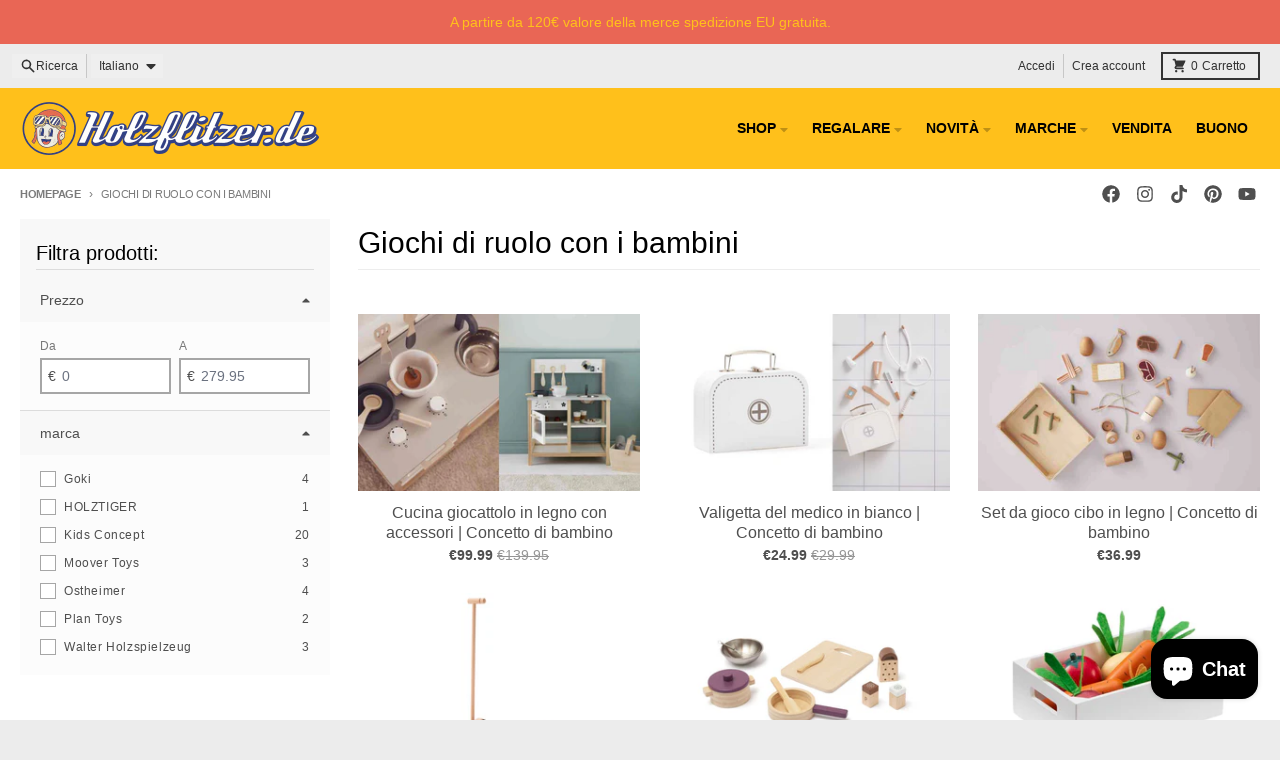

--- FILE ---
content_type: text/html; charset=utf-8
request_url: https://www.holzflitzer.de/it/collections/rollenspielzeug-holz-fuer-kinder
body_size: 53463
content:
<!doctype html>
<html class="no-js"
  lang="it"
  dir="ltr"
  
>
  <head>
    <meta charset="utf-8">
    <meta http-equiv="X-UA-Compatible" content="IE=edge">
    <meta name="viewport" content="width=device-width,initial-scale=1">
    <meta name="theme-color" content="#008080">
    <link rel="canonical" href="https://www.holzflitzer.de/it/collections/rollenspielzeug-holz-fuer-kinder"><script async crossorigin fetchpriority="high" src="/cdn/shopifycloud/importmap-polyfill/es-modules-shim.2.4.0.js"></script>
<script src="//www.holzflitzer.de/cdn/shop/t/24/assets/es-module-shims.js?v=20623621412077407031726924927" async></script><script type="importmap">
{
  "imports": {
    "components/cart-agreement": "//www.holzflitzer.de/cdn/shop/t/24/assets/cart-agreement.js?v=2858882628390291301726924926",
    "components/cart-items": "//www.holzflitzer.de/cdn/shop/t/24/assets/cart-items.js?v=92724733266822398551726924926",
    "components/cart-note": "//www.holzflitzer.de/cdn/shop/t/24/assets/cart-note.js?v=95310824290391213891726924926",
    "components/cart-notification": "//www.holzflitzer.de/cdn/shop/t/24/assets/cart-notification.js?v=12044990686471908041726924927",
    "components/cart-remove-button": "//www.holzflitzer.de/cdn/shop/t/24/assets/cart-remove-button.js?v=23785376165885215641726924927",
    "components/collection-drawer": "//www.holzflitzer.de/cdn/shop/t/24/assets/collection-drawer.js?v=40564379858355380991726924927",
    "components/collection-slider-component": "//www.holzflitzer.de/cdn/shop/t/24/assets/collection-slider-component.js?v=38373057864927748711726924927",
    "components/collection-sort": "//www.holzflitzer.de/cdn/shop/t/24/assets/collection-sort.js?v=152851361272730628331726924927",
    "components/disclosure-form": "//www.holzflitzer.de/cdn/shop/t/24/assets/disclosure-form.js?v=112701864687593093371726924927",
    "components/disclosure-item": "//www.holzflitzer.de/cdn/shop/t/24/assets/disclosure-item.js?v=142522642314906250751726924927",
    "components/disclosure-menu": "//www.holzflitzer.de/cdn/shop/t/24/assets/disclosure-menu.js?v=118131813480392717351726924927",
    "components/filter-button": "//www.holzflitzer.de/cdn/shop/t/24/assets/filter-button.js?v=4011960302951008551726924927",
    "components/filter-remove": "//www.holzflitzer.de/cdn/shop/t/24/assets/filter-remove.js?v=92089437190687240471726924927",
    "components/gift-card-recipient": "//www.holzflitzer.de/cdn/shop/t/24/assets/gift-card-recipient.js?v=35430722468549382391726924927",
    "components/header-section": "//www.holzflitzer.de/cdn/shop/t/24/assets/header-section.js?v=76058623692919323741726924927",
    "components/header-top-section": "//www.holzflitzer.de/cdn/shop/t/24/assets/header-top-section.js?v=48729478558050014741726924927",
    "components/looks-item": "//www.holzflitzer.de/cdn/shop/t/24/assets/looks-item.js?v=26918120689698131751726924927",
    "components/map-object": "//www.holzflitzer.de/cdn/shop/t/24/assets/map-object.js?v=135586813141825047571726924927",
    "components/media-slideshow": "//www.holzflitzer.de/cdn/shop/t/24/assets/media-slideshow.js?v=174506362282798429261726924927",
    "components/modal-predictive-search": "//www.holzflitzer.de/cdn/shop/t/24/assets/modal-predictive-search.js?v=34559312376726628231726924927",
    "components/password-modal": "//www.holzflitzer.de/cdn/shop/t/24/assets/password-modal.js?v=3540315291419679341726924927",
    "components/pickup-availability": "//www.holzflitzer.de/cdn/shop/t/24/assets/pickup-availability.js?v=40352678091114229171726924927",
    "components/pickup-availability-drawer": "//www.holzflitzer.de/cdn/shop/t/24/assets/pickup-availability-drawer.js?v=156906576355901780311726924927",
    "components/popup-modal": "//www.holzflitzer.de/cdn/shop/t/24/assets/popup-modal.js?v=101577933603455078221726924927",
    "components/predictive-search": "//www.holzflitzer.de/cdn/shop/t/24/assets/predictive-search.js?v=149279219371924977981726924927",
    "components/product-card": "//www.holzflitzer.de/cdn/shop/t/24/assets/product-card.js?v=3590946611185510811726924927",
    "components/product-details-modal": "//www.holzflitzer.de/cdn/shop/t/24/assets/product-details-modal.js?v=49244414836865921341726924927",
    "components/product-form": "//www.holzflitzer.de/cdn/shop/t/24/assets/product-form.js?v=50308066474334482821726924927",
    "components/product-model": "//www.holzflitzer.de/cdn/shop/t/24/assets/product-model.js?v=141750140143149600281726924927",
    "components/product-recommendations": "//www.holzflitzer.de/cdn/shop/t/24/assets/product-recommendations.js?v=148359516783716640341726924927",
    "components/promo-section": "//www.holzflitzer.de/cdn/shop/t/24/assets/promo-section.js?v=181582618838034264891726924927",
    "components/quantity-select": "//www.holzflitzer.de/cdn/shop/t/24/assets/quantity-select.js?v=17952230826246186651726924927",
    "components/slideshow-component": "//www.holzflitzer.de/cdn/shop/t/24/assets/slideshow-component.js?v=160150954975578609091726924927",
    "components/swatch-radios": "//www.holzflitzer.de/cdn/shop/t/24/assets/swatch-radios.js?v=135894832401389106081726924927",
    "components/testimonials-component": "//www.holzflitzer.de/cdn/shop/t/24/assets/testimonials-component.js?v=3972962289584583571726924927",
    "components/variant-radios": "//www.holzflitzer.de/cdn/shop/t/24/assets/variant-radios.js?v=17859053405788981041726924927",
    "components/variant-selects": "//www.holzflitzer.de/cdn/shop/t/24/assets/variant-selects.js?v=170427623051345262011726924927",
    "components/video-background": "//www.holzflitzer.de/cdn/shop/t/24/assets/video-background.js?v=12301135160131509811726924927",
    "components/video-background-object": "//www.holzflitzer.de/cdn/shop/t/24/assets/video-background-object.js?v=16347035729279509881726924927",
    "components/video-object": "//www.holzflitzer.de/cdn/shop/t/24/assets/video-object.js?v=179894101922622121691726924927",
    "general/customers": "//www.holzflitzer.de/cdn/shop/t/24/assets/customers.js?v=104393901679221634451726924927",
    "general/main": "//www.holzflitzer.de/cdn/shop/t/24/assets/main.js?v=92153878624244388461726924927",
    "helpers/customer-address": "//www.holzflitzer.de/cdn/shop/t/24/assets/customer-address.js?v=42099223200601407911726924927",
    "helpers/shopify-common": "//www.holzflitzer.de/cdn/shop/t/24/assets/shopify-common.js?v=79580595375328812771726924927",
    "main/modulepreload-polyfill": "//www.holzflitzer.de/cdn/shop/t/24/assets/modulepreload-polyfill.js?v=79640004847089388481726924927",
    "vendors/focus-trap.esm": "//www.holzflitzer.de/cdn/shop/t/24/assets/focus-trap.esm.js?v=171390341577938931471726924927",
    "vendors/index.es": "//www.holzflitzer.de/cdn/shop/t/24/assets/index.es.js?v=118362758773620614641726924927",
    "vendors/index.esm": "//www.holzflitzer.de/cdn/shop/t/24/assets/index.esm.js?v=113784740989429153021726924927",
    "vendors/js.cookie": "//www.holzflitzer.de/cdn/shop/t/24/assets/js.cookie.js?v=10888410624023819241726924927",
    "vendors/splide.esm": "//www.holzflitzer.de/cdn/shop/t/24/assets/splide.esm.js?v=145379555060010296531726924927",
    "vendors/vidim": "//www.holzflitzer.de/cdn/shop/t/24/assets/vidim.js?v=31191223605446200551726924927"
  }
}
</script><script>
  window.theme = {
    shopUrl: 'https://www.holzflitzer.de',
    routes: {
      root_url: '/it',
      account_url: '/it/account',
      account_login_url: '/it/account/login',
      account_logout_url: '/it/account/logout',
      account_recover_url: '/it/account/recover',
      account_register_url: '/it/account/register',
      account_addresses_url: '/it/account/addresses',
      collections_url: '/it/collections',
      all_products_collection_url: '/it/collections/all',
      search_url: '/it/search',
      cart_url: '/it/cart',
      cart_update_url: '/it/cart/update',
      cart_add_url: '/it/cart/add',
      cart_change_url: '/it/cart/change',
      cart_clear_url: '/it/cart/clear',
      product_recommendations_url: '/it/recommendations/products',
      predictive_search_url: '/it/search/suggest'
    },
    info: { name: 'District' },
    strings: {
      addToCart: `Aggiungi al carrello`,
      preOrder: `Preordinare`,
      soldOut: `Esaurito`,
      unavailable: `Non disponibile`,
      addressError: `Errore durante la ricerca di quell&#39;indirizzo`,
      addressNoResults: `Nessun risultato per quell&#39;indirizzo`,
      addressQueryLimit: `Hai superato il limite di utilizzo dell'API di Google. Prendi in considerazione l'upgrade a un <a href="https://developers.google.com/maps/premium/usage-limits">Piano Premium</a>.`,
      authError: `Si è verificato un problema durante l'autenticazione del tuo account Google Maps`,
      unitPrice: `Prezzo unitario`,
      unitPriceSeparator: `per`,
      previous: `Slide precedente`,
      next: `Slide successiva`,
    },
    cartStrings: {
      error: `Si è verificato un errore durante l&#39;aggiornamento del carrello. Riprova più tardi.`,
      quantityError: `Puoi aggiungere solo [quantity] di questo articolo al carrello.`,
    },
    accessiblityStrings: {
      giftCardRecipientExpanded: `Modulo destinatario del buono regalo espanso`,
      giftCardRecipientCollapsed: `Modulo destinatario del buono regalo compresso`,
    },
    pageType: `collection`,
    customer: false,
    moneyFormat: "€{{amount}}",
    ajaxCartEnable: true,
    cartData: {"note":null,"attributes":{},"original_total_price":0,"total_price":0,"total_discount":0,"total_weight":0.0,"item_count":0,"items":[],"requires_shipping":false,"currency":"EUR","items_subtotal_price":0,"cart_level_discount_applications":[],"checkout_charge_amount":0},
    mobileBreakpoint: 768,
    packages: [],
  };
  // Publish / Subscribe
  const PUB_SUB_EVENTS = {
    cartUpdate: 'cart-update',
    quantityUpdate: 'quantity-update',
    variantChange: 'variant-change',
    cartError: 'cart-error',
    sectionRefreshed: 'section-refreshed',
  };
  const SECTION_REFRESHED_RESOURCE_TYPE = {
    product: 'product'
  }
  let subscribers = {};

  function subscribe(eventName, callback) {
    if (subscribers[eventName] === undefined) {
      subscribers[eventName] = [];
    }

    subscribers[eventName] = [...subscribers[eventName], callback];

    return function unsubscribe() {
      subscribers[eventName] = subscribers[eventName].filter((cb) => {
        return cb !== callback;
      });
    };
  }

  function publish(eventName, data) {
    if (subscribers[eventName]) {
      subscribers[eventName].forEach((callback) => {
        callback(data);
      });
    }
  }
  document.documentElement.className = document.documentElement.className.replace('no-js', 'js');
</script>


  <script src="//www.holzflitzer.de/cdn/shop/t/24/assets/main.js?v=92153878624244388461726924927" type="module" crossorigin="anonymous"></script>
  <link rel="modulepreload" href="//www.holzflitzer.de/cdn/shop/t/24/assets/modulepreload-polyfill.js?v=79640004847089388481726924927" crossorigin="anonymous">

<link rel="apple-touch-icon" sizes="180x180" href="//www.holzflitzer.de/cdn/shop/files/Holzflitzer_Racer_Boy_Icon_6ff21c29-c75b-412c-93f4-f2e745a87c85.png?crop=center&height=180&v=1698403853&width=180">
      <link rel="icon" type="image/png" href="//www.holzflitzer.de/cdn/shop/files/Holzflitzer_Racer_Boy_Icon_6ff21c29-c75b-412c-93f4-f2e745a87c85.png?crop=center&height=32&v=1698403853&width=32"><title>Dalla cucina per bambini al negozio di alimentari | Simpatico gioco di ruolo in legno</title><meta name="description" content="Bellissimi accessori e attrezzature per la cucina dei bambini, il negozio di alimentari o il banco da lavoro per bambini. Qui troverai giocattoli di ruolo in legno di alta qualità per la cameretta dei bambini."><meta property="og:site_name" content="Holzflitzer.de">
<meta property="og:url" content="https://www.holzflitzer.de/it/collections/rollenspielzeug-holz-fuer-kinder">
<meta property="og:title" content="Dalla cucina per bambini al negozio di alimentari | Simpatico gioco di ruolo in legno">
<meta property="og:type" content="product.group">
<meta property="og:description" content="Bellissimi accessori e attrezzature per la cucina dei bambini, il negozio di alimentari o il banco da lavoro per bambini. Qui troverai giocattoli di ruolo in legno di alta qualità per la cameretta dei bambini."><meta name="twitter:card" content="summary_large_image">
<meta name="twitter:title" content="Dalla cucina per bambini al negozio di alimentari | Simpatico gioco di ruolo in legno">
<meta name="twitter:description" content="Bellissimi accessori e attrezzature per la cucina dei bambini, il negozio di alimentari o il banco da lavoro per bambini. Qui troverai giocattoli di ruolo in legno di alta qualità per la cameretta dei bambini.">
<script>window.performance && window.performance.mark && window.performance.mark('shopify.content_for_header.start');</script><meta name="google-site-verification" content="Gb93irNL0jZ4tVToFdIHyEEyI5iLczZfwhp93M5aLAo">
<meta id="shopify-digital-wallet" name="shopify-digital-wallet" content="/18572669/digital_wallets/dialog">
<meta name="shopify-checkout-api-token" content="2381cdc9a2dd25aab6e4e3ddff651c31">
<meta id="in-context-paypal-metadata" data-shop-id="18572669" data-venmo-supported="false" data-environment="production" data-locale="it_IT" data-paypal-v4="true" data-currency="EUR">
<link rel="alternate" type="application/atom+xml" title="Feed" href="/it/collections/rollenspielzeug-holz-fuer-kinder.atom" />
<link rel="next" href="/it/collections/rollenspielzeug-holz-fuer-kinder?page=2">
<link rel="alternate" hreflang="x-default" href="https://www.holzflitzer.de/collections/rollenspielzeug-holz-fuer-kinder">
<link rel="alternate" hreflang="de" href="https://www.holzflitzer.de/collections/rollenspielzeug-holz-fuer-kinder">
<link rel="alternate" hreflang="es" href="https://www.holzflitzer.de/es/collections/rollenspielzeug-holz-fuer-kinder">
<link rel="alternate" hreflang="it" href="https://www.holzflitzer.de/it/collections/rollenspielzeug-holz-fuer-kinder">
<link rel="alternate" hreflang="fr" href="https://www.holzflitzer.de/fr/collections/rollenspielzeug-holz-fuer-kinder">
<link rel="alternate" hreflang="nl" href="https://www.holzflitzer.de/nl/collections/rollenspielzeug-holz-fuer-kinder">
<link rel="alternate" hreflang="en" href="https://www.holzflitzer.de/en/collections/rollenspielzeug-holz-fuer-kinder">
<link rel="alternate" type="application/json+oembed" href="https://www.holzflitzer.de/it/collections/rollenspielzeug-holz-fuer-kinder.oembed">
<script async="async" src="/checkouts/internal/preloads.js?locale=it-DE"></script>
<link rel="preconnect" href="https://shop.app" crossorigin="anonymous">
<script async="async" src="https://shop.app/checkouts/internal/preloads.js?locale=it-DE&shop_id=18572669" crossorigin="anonymous"></script>
<script id="apple-pay-shop-capabilities" type="application/json">{"shopId":18572669,"countryCode":"DE","currencyCode":"EUR","merchantCapabilities":["supports3DS"],"merchantId":"gid:\/\/shopify\/Shop\/18572669","merchantName":"Holzflitzer.de","requiredBillingContactFields":["postalAddress","email","phone"],"requiredShippingContactFields":["postalAddress","email","phone"],"shippingType":"shipping","supportedNetworks":["visa","maestro","masterCard"],"total":{"type":"pending","label":"Holzflitzer.de","amount":"1.00"},"shopifyPaymentsEnabled":true,"supportsSubscriptions":true}</script>
<script id="shopify-features" type="application/json">{"accessToken":"2381cdc9a2dd25aab6e4e3ddff651c31","betas":["rich-media-storefront-analytics"],"domain":"www.holzflitzer.de","predictiveSearch":true,"shopId":18572669,"locale":"it"}</script>
<script>var Shopify = Shopify || {};
Shopify.shop = "holzauto.myshopify.com";
Shopify.locale = "it";
Shopify.currency = {"active":"EUR","rate":"1.0"};
Shopify.country = "DE";
Shopify.theme = {"name":"District Version 09\/24","id":165606981897,"schema_name":"District","schema_version":"5.0.0","theme_store_id":735,"role":"main"};
Shopify.theme.handle = "null";
Shopify.theme.style = {"id":null,"handle":null};
Shopify.cdnHost = "www.holzflitzer.de/cdn";
Shopify.routes = Shopify.routes || {};
Shopify.routes.root = "/it/";</script>
<script type="module">!function(o){(o.Shopify=o.Shopify||{}).modules=!0}(window);</script>
<script>!function(o){function n(){var o=[];function n(){o.push(Array.prototype.slice.apply(arguments))}return n.q=o,n}var t=o.Shopify=o.Shopify||{};t.loadFeatures=n(),t.autoloadFeatures=n()}(window);</script>
<script>
  window.ShopifyPay = window.ShopifyPay || {};
  window.ShopifyPay.apiHost = "shop.app\/pay";
  window.ShopifyPay.redirectState = null;
</script>
<script id="shop-js-analytics" type="application/json">{"pageType":"collection"}</script>
<script defer="defer" async type="module" src="//www.holzflitzer.de/cdn/shopifycloud/shop-js/modules/v2/client.init-shop-cart-sync_B0kkjBRt.it.esm.js"></script>
<script defer="defer" async type="module" src="//www.holzflitzer.de/cdn/shopifycloud/shop-js/modules/v2/chunk.common_AgTufRUD.esm.js"></script>
<script type="module">
  await import("//www.holzflitzer.de/cdn/shopifycloud/shop-js/modules/v2/client.init-shop-cart-sync_B0kkjBRt.it.esm.js");
await import("//www.holzflitzer.de/cdn/shopifycloud/shop-js/modules/v2/chunk.common_AgTufRUD.esm.js");

  window.Shopify.SignInWithShop?.initShopCartSync?.({"fedCMEnabled":true,"windoidEnabled":true});

</script>
<script>
  window.Shopify = window.Shopify || {};
  if (!window.Shopify.featureAssets) window.Shopify.featureAssets = {};
  window.Shopify.featureAssets['shop-js'] = {"shop-cart-sync":["modules/v2/client.shop-cart-sync_XOjUULQV.it.esm.js","modules/v2/chunk.common_AgTufRUD.esm.js"],"init-fed-cm":["modules/v2/client.init-fed-cm_CFGyCp6W.it.esm.js","modules/v2/chunk.common_AgTufRUD.esm.js"],"shop-button":["modules/v2/client.shop-button_D8PBjgvE.it.esm.js","modules/v2/chunk.common_AgTufRUD.esm.js"],"shop-cash-offers":["modules/v2/client.shop-cash-offers_UU-Uz0VT.it.esm.js","modules/v2/chunk.common_AgTufRUD.esm.js","modules/v2/chunk.modal_B6cKP347.esm.js"],"init-windoid":["modules/v2/client.init-windoid_DoFDvLIZ.it.esm.js","modules/v2/chunk.common_AgTufRUD.esm.js"],"shop-toast-manager":["modules/v2/client.shop-toast-manager_B4ykeoIZ.it.esm.js","modules/v2/chunk.common_AgTufRUD.esm.js"],"init-shop-email-lookup-coordinator":["modules/v2/client.init-shop-email-lookup-coordinator_CSPRSD92.it.esm.js","modules/v2/chunk.common_AgTufRUD.esm.js"],"init-shop-cart-sync":["modules/v2/client.init-shop-cart-sync_B0kkjBRt.it.esm.js","modules/v2/chunk.common_AgTufRUD.esm.js"],"avatar":["modules/v2/client.avatar_BTnouDA3.it.esm.js"],"pay-button":["modules/v2/client.pay-button_CPiJlQ5G.it.esm.js","modules/v2/chunk.common_AgTufRUD.esm.js"],"init-customer-accounts":["modules/v2/client.init-customer-accounts_C_Urp9Ri.it.esm.js","modules/v2/client.shop-login-button_BPreIq_c.it.esm.js","modules/v2/chunk.common_AgTufRUD.esm.js","modules/v2/chunk.modal_B6cKP347.esm.js"],"init-shop-for-new-customer-accounts":["modules/v2/client.init-shop-for-new-customer-accounts_Yq_StG--.it.esm.js","modules/v2/client.shop-login-button_BPreIq_c.it.esm.js","modules/v2/chunk.common_AgTufRUD.esm.js","modules/v2/chunk.modal_B6cKP347.esm.js"],"shop-login-button":["modules/v2/client.shop-login-button_BPreIq_c.it.esm.js","modules/v2/chunk.common_AgTufRUD.esm.js","modules/v2/chunk.modal_B6cKP347.esm.js"],"init-customer-accounts-sign-up":["modules/v2/client.init-customer-accounts-sign-up_DwpZPwLB.it.esm.js","modules/v2/client.shop-login-button_BPreIq_c.it.esm.js","modules/v2/chunk.common_AgTufRUD.esm.js","modules/v2/chunk.modal_B6cKP347.esm.js"],"shop-follow-button":["modules/v2/client.shop-follow-button_DF4PngeR.it.esm.js","modules/v2/chunk.common_AgTufRUD.esm.js","modules/v2/chunk.modal_B6cKP347.esm.js"],"checkout-modal":["modules/v2/client.checkout-modal_oq8wp8Y_.it.esm.js","modules/v2/chunk.common_AgTufRUD.esm.js","modules/v2/chunk.modal_B6cKP347.esm.js"],"lead-capture":["modules/v2/client.lead-capture_gcFup1jy.it.esm.js","modules/v2/chunk.common_AgTufRUD.esm.js","modules/v2/chunk.modal_B6cKP347.esm.js"],"shop-login":["modules/v2/client.shop-login_DiId8eKP.it.esm.js","modules/v2/chunk.common_AgTufRUD.esm.js","modules/v2/chunk.modal_B6cKP347.esm.js"],"payment-terms":["modules/v2/client.payment-terms_DTfZn2x7.it.esm.js","modules/v2/chunk.common_AgTufRUD.esm.js","modules/v2/chunk.modal_B6cKP347.esm.js"]};
</script>
<script>(function() {
  var isLoaded = false;
  function asyncLoad() {
    if (isLoaded) return;
    isLoaded = true;
    var urls = ["https:\/\/chimpstatic.com\/mcjs-connected\/js\/users\/fba42bda5716d007c190ee2a7\/65f32daa28068ccd5d792c6af.js?shop=holzauto.myshopify.com"];
    for (var i = 0; i < urls.length; i++) {
      var s = document.createElement('script');
      s.type = 'text/javascript';
      s.async = true;
      s.src = urls[i];
      var x = document.getElementsByTagName('script')[0];
      x.parentNode.insertBefore(s, x);
    }
  };
  if(window.attachEvent) {
    window.attachEvent('onload', asyncLoad);
  } else {
    window.addEventListener('load', asyncLoad, false);
  }
})();</script>
<script id="__st">var __st={"a":18572669,"offset":3600,"reqid":"338081c3-d094-4e20-a1a4-25cd011cb34b-1768832825","pageurl":"www.holzflitzer.de\/it\/collections\/rollenspielzeug-holz-fuer-kinder","u":"9c520e633594","p":"collection","rtyp":"collection","rid":479385387273};</script>
<script>window.ShopifyPaypalV4VisibilityTracking = true;</script>
<script id="captcha-bootstrap">!function(){'use strict';const t='contact',e='account',n='new_comment',o=[[t,t],['blogs',n],['comments',n],[t,'customer']],c=[[e,'customer_login'],[e,'guest_login'],[e,'recover_customer_password'],[e,'create_customer']],r=t=>t.map((([t,e])=>`form[action*='/${t}']:not([data-nocaptcha='true']) input[name='form_type'][value='${e}']`)).join(','),a=t=>()=>t?[...document.querySelectorAll(t)].map((t=>t.form)):[];function s(){const t=[...o],e=r(t);return a(e)}const i='password',u='form_key',d=['recaptcha-v3-token','g-recaptcha-response','h-captcha-response',i],f=()=>{try{return window.sessionStorage}catch{return}},m='__shopify_v',_=t=>t.elements[u];function p(t,e,n=!1){try{const o=window.sessionStorage,c=JSON.parse(o.getItem(e)),{data:r}=function(t){const{data:e,action:n}=t;return t[m]||n?{data:e,action:n}:{data:t,action:n}}(c);for(const[e,n]of Object.entries(r))t.elements[e]&&(t.elements[e].value=n);n&&o.removeItem(e)}catch(o){console.error('form repopulation failed',{error:o})}}const l='form_type',E='cptcha';function T(t){t.dataset[E]=!0}const w=window,h=w.document,L='Shopify',v='ce_forms',y='captcha';let A=!1;((t,e)=>{const n=(g='f06e6c50-85a8-45c8-87d0-21a2b65856fe',I='https://cdn.shopify.com/shopifycloud/storefront-forms-hcaptcha/ce_storefront_forms_captcha_hcaptcha.v1.5.2.iife.js',D={infoText:'Protetto da hCaptcha',privacyText:'Privacy',termsText:'Termini'},(t,e,n)=>{const o=w[L][v],c=o.bindForm;if(c)return c(t,g,e,D).then(n);var r;o.q.push([[t,g,e,D],n]),r=I,A||(h.body.append(Object.assign(h.createElement('script'),{id:'captcha-provider',async:!0,src:r})),A=!0)});var g,I,D;w[L]=w[L]||{},w[L][v]=w[L][v]||{},w[L][v].q=[],w[L][y]=w[L][y]||{},w[L][y].protect=function(t,e){n(t,void 0,e),T(t)},Object.freeze(w[L][y]),function(t,e,n,w,h,L){const[v,y,A,g]=function(t,e,n){const i=e?o:[],u=t?c:[],d=[...i,...u],f=r(d),m=r(i),_=r(d.filter((([t,e])=>n.includes(e))));return[a(f),a(m),a(_),s()]}(w,h,L),I=t=>{const e=t.target;return e instanceof HTMLFormElement?e:e&&e.form},D=t=>v().includes(t);t.addEventListener('submit',(t=>{const e=I(t);if(!e)return;const n=D(e)&&!e.dataset.hcaptchaBound&&!e.dataset.recaptchaBound,o=_(e),c=g().includes(e)&&(!o||!o.value);(n||c)&&t.preventDefault(),c&&!n&&(function(t){try{if(!f())return;!function(t){const e=f();if(!e)return;const n=_(t);if(!n)return;const o=n.value;o&&e.removeItem(o)}(t);const e=Array.from(Array(32),(()=>Math.random().toString(36)[2])).join('');!function(t,e){_(t)||t.append(Object.assign(document.createElement('input'),{type:'hidden',name:u})),t.elements[u].value=e}(t,e),function(t,e){const n=f();if(!n)return;const o=[...t.querySelectorAll(`input[type='${i}']`)].map((({name:t})=>t)),c=[...d,...o],r={};for(const[a,s]of new FormData(t).entries())c.includes(a)||(r[a]=s);n.setItem(e,JSON.stringify({[m]:1,action:t.action,data:r}))}(t,e)}catch(e){console.error('failed to persist form',e)}}(e),e.submit())}));const S=(t,e)=>{t&&!t.dataset[E]&&(n(t,e.some((e=>e===t))),T(t))};for(const o of['focusin','change'])t.addEventListener(o,(t=>{const e=I(t);D(e)&&S(e,y())}));const B=e.get('form_key'),M=e.get(l),P=B&&M;t.addEventListener('DOMContentLoaded',(()=>{const t=y();if(P)for(const e of t)e.elements[l].value===M&&p(e,B);[...new Set([...A(),...v().filter((t=>'true'===t.dataset.shopifyCaptcha))])].forEach((e=>S(e,t)))}))}(h,new URLSearchParams(w.location.search),n,t,e,['guest_login'])})(!0,!0)}();</script>
<script integrity="sha256-4kQ18oKyAcykRKYeNunJcIwy7WH5gtpwJnB7kiuLZ1E=" data-source-attribution="shopify.loadfeatures" defer="defer" src="//www.holzflitzer.de/cdn/shopifycloud/storefront/assets/storefront/load_feature-a0a9edcb.js" crossorigin="anonymous"></script>
<script crossorigin="anonymous" defer="defer" src="//www.holzflitzer.de/cdn/shopifycloud/storefront/assets/shopify_pay/storefront-65b4c6d7.js?v=20250812"></script>
<script data-source-attribution="shopify.dynamic_checkout.dynamic.init">var Shopify=Shopify||{};Shopify.PaymentButton=Shopify.PaymentButton||{isStorefrontPortableWallets:!0,init:function(){window.Shopify.PaymentButton.init=function(){};var t=document.createElement("script");t.src="https://www.holzflitzer.de/cdn/shopifycloud/portable-wallets/latest/portable-wallets.it.js",t.type="module",document.head.appendChild(t)}};
</script>
<script data-source-attribution="shopify.dynamic_checkout.buyer_consent">
  function portableWalletsHideBuyerConsent(e){var t=document.getElementById("shopify-buyer-consent"),n=document.getElementById("shopify-subscription-policy-button");t&&n&&(t.classList.add("hidden"),t.setAttribute("aria-hidden","true"),n.removeEventListener("click",e))}function portableWalletsShowBuyerConsent(e){var t=document.getElementById("shopify-buyer-consent"),n=document.getElementById("shopify-subscription-policy-button");t&&n&&(t.classList.remove("hidden"),t.removeAttribute("aria-hidden"),n.addEventListener("click",e))}window.Shopify?.PaymentButton&&(window.Shopify.PaymentButton.hideBuyerConsent=portableWalletsHideBuyerConsent,window.Shopify.PaymentButton.showBuyerConsent=portableWalletsShowBuyerConsent);
</script>
<script data-source-attribution="shopify.dynamic_checkout.cart.bootstrap">document.addEventListener("DOMContentLoaded",(function(){function t(){return document.querySelector("shopify-accelerated-checkout-cart, shopify-accelerated-checkout")}if(t())Shopify.PaymentButton.init();else{new MutationObserver((function(e,n){t()&&(Shopify.PaymentButton.init(),n.disconnect())})).observe(document.body,{childList:!0,subtree:!0})}}));
</script>
<link id="shopify-accelerated-checkout-styles" rel="stylesheet" media="screen" href="https://www.holzflitzer.de/cdn/shopifycloud/portable-wallets/latest/accelerated-checkout-backwards-compat.css" crossorigin="anonymous">
<style id="shopify-accelerated-checkout-cart">
        #shopify-buyer-consent {
  margin-top: 1em;
  display: inline-block;
  width: 100%;
}

#shopify-buyer-consent.hidden {
  display: none;
}

#shopify-subscription-policy-button {
  background: none;
  border: none;
  padding: 0;
  text-decoration: underline;
  font-size: inherit;
  cursor: pointer;
}

#shopify-subscription-policy-button::before {
  box-shadow: none;
}

      </style>

<script>window.performance && window.performance.mark && window.performance.mark('shopify.content_for_header.end');</script>
<style data-shopify>
:root {
    --base-font-size: 16px;
    --body-font-family: "system_ui", -apple-system, 'Segoe UI', Roboto, 'Helvetica Neue', 'Noto Sans', 'Liberation Sans', Arial, sans-serif, 'Apple Color Emoji', 'Segoe UI Emoji', 'Segoe UI Symbol', 'Noto Color Emoji';
    --heading-font-family: "system_ui", -apple-system, 'Segoe UI', Roboto, 'Helvetica Neue', 'Noto Sans', 'Liberation Sans', Arial, sans-serif, 'Apple Color Emoji', 'Segoe UI Emoji', 'Segoe UI Symbol', 'Noto Color Emoji';
    --navigation-font-family: "system_ui", -apple-system, 'Segoe UI', Roboto, 'Helvetica Neue', 'Noto Sans', 'Liberation Sans', Arial, sans-serif, 'Apple Color Emoji', 'Segoe UI Emoji', 'Segoe UI Symbol', 'Noto Color Emoji';
    --body-style: normal;
    --body-weight: 400;
    --body-weight-bolder: 700;
    --heading-style: normal;
    --heading-weight: 400;
    --heading-weight-bolder: 700;
    --heading-capitalize: none;
    --navigation-style: normal;
    --navigation-weight: 400;
    --navigation-weight-bolder: 700;--primary-text-color: #4f4f4f;
    --primary-title-color: #000000;
    --primary-accent-color: #008080;
    --primary-accent-color-80: rgba(0, 128, 128, 0.8);
    --primary-accent-text-color: #ffffff;
    --primary-background-color: #ffffff;
    --primary-background-color-75: rgba(255, 255, 255, 0.8);
    --primary-secondary-background-color: #f8f8f8;
    --primary-secondary-background-color-50: #fcfcfc;
    --primary-section-border-color: #ededed;
    --primary-text-color-05: #f6f6f6;
    --primary-text-color-10: #ededed;
    --primary-text-color-20: #dcdcdc;
    --primary-text-color-30: #cacaca;
    --primary-text-color-40: #b9b9b9;
    --primary-text-color-50: #a7a7a7;
    --primary-text-color-60: #959595;
    --primary-text-color-70: #848484;
    --primary-text-color-80: #727272;
    --primary-text-color-90: #616161;
    --section-text-color: #4f4f4f;
    --section-text-color-75: rgba(79, 79, 79, 0.75);
    --section-text-color-50: rgba(79, 79, 79, 0.5);
    --section-title-color: #000000;
    --section-accent-color: #008080;
    --section-accent-text-color: #ffffff;
    --section-accent-hover-color: #006667;
    --section-overlay-color: transparent;
    --section-overlay-hover-color: transparent;
    --section-background-color: #ffffff;
    --section-primary-border-color: #4f4f4f;
    --modal-background-color: #000000;--max-width-screen: 1280px;
    --max-width-header: 1280px;
    --spacing-section: 4rem;
    --spacing-section-half: 2rem;
    --spacing-rail: 1.25rem;
    --text-align-section: center;--swiper-theme-color: #008080;
    --duration-default: 200ms;
    --tw-ring-inset: ;
    --tw-blur: ;
    --tw-brightness: ;
    --tw-contrast: ;
    --tw-grayscale: ;
    --tw-hue-rotate: ;
    --tw-invert: ;
    --tw-saturate: ;
    --tw-sepia: ;
    --tw-drop-shadow: ;
    --tw-filter: var(--tw-blur) var(--tw-brightness) var(--tw-contrast) var(--tw-grayscale) var(--tw-hue-rotate) var(--tw-invert) var(--tw-saturate) var(--tw-sepia) var(--tw-drop-shadow);

    --shopify-accelerated-checkout-button-block-size: 46px;
    --shopify-accelerated-checkout-inline-alignment: end;
  }
</style>


  <link href="//www.holzflitzer.de/cdn/shop/t/24/assets/main-style.css?v=86569852957499818311726924927" rel="stylesheet" type="text/css" media="all" />



  <!-- BEGIN app block: shopify://apps/t-lab-ai-language-translate/blocks/custom_translations/b5b83690-efd4-434d-8c6a-a5cef4019faf --><!-- BEGIN app snippet: custom_translation_scripts --><script>
(()=>{var o=/\([0-9]+?\)$/,M=/\r?\n|\r|\t|\xa0|\u200B|\u200E|&nbsp;| /g,v=/<\/?[a-z][\s\S]*>/i,t=/^(https?:\/\/|\/\/)[^\s/$.?#].[^\s]*$/i,k=/\{\{\s*([a-zA-Z_]\w*)\s*\}\}/g,p=/\{\{\s*([a-zA-Z_]\w*)\s*\}\}/,r=/^(https:)?\/\/cdn\.shopify\.com\/(.+)\.(png|jpe?g|gif|webp|svgz?|bmp|tiff?|ico|avif)/i,e=/^(https:)?\/\/cdn\.shopify\.com/i,a=/\b(?:https?|ftp)?:?\/\/?[^\s\/]+\/[^\s]+\.(?:png|jpe?g|gif|webp|svgz?|bmp|tiff?|ico|avif)\b/i,I=/url\(['"]?(.*?)['"]?\)/,m="__label:",i=document.createElement("textarea"),u={t:["src","data-src","data-source","data-href","data-zoom","data-master","data-bg","base-src"],i:["srcset","data-srcset"],o:["href","data-href"],u:["href","data-href","data-src","data-zoom"]},g=new Set(["img","picture","button","p","a","input"]),h=16.67,s=function(n){return n.nodeType===Node.ELEMENT_NODE},c=function(n){return n.nodeType===Node.TEXT_NODE};function w(n){return r.test(n.trim())||a.test(n.trim())}function b(n){return(n=>(n=n.trim(),t.test(n)))(n)||e.test(n.trim())}var l=function(n){return!n||0===n.trim().length};function j(n){return i.innerHTML=n,i.value}function T(n){return A(j(n))}function A(n){return n.trim().replace(o,"").replace(M,"").trim()}var _=1e3;function D(n){n=n.trim().replace(M,"").replace(/&amp;/g,"&").replace(/&gt;/g,">").replace(/&lt;/g,"<").trim();return n.length>_?N(n):n}function E(n){return n.trim().toLowerCase().replace(/^https:/i,"")}function N(n){for(var t=5381,r=0;r<n.length;r++)t=(t<<5)+t^n.charCodeAt(r);return(t>>>0).toString(36)}function f(n){for(var t=document.createElement("template"),r=(t.innerHTML=n,["SCRIPT","IFRAME","OBJECT","EMBED","LINK","META"]),e=/^(on\w+|srcdoc|style)$/i,a=document.createTreeWalker(t.content,NodeFilter.SHOW_ELEMENT),i=a.nextNode();i;i=a.nextNode()){var o=i;if(r.includes(o.nodeName))o.remove();else for(var u=o.attributes.length-1;0<=u;--u)e.test(o.attributes[u].name)&&o.removeAttribute(o.attributes[u].name)}return t.innerHTML}function d(n,t,r){void 0===r&&(r=20);for(var e=n,a=0;e&&e.parentElement&&a<r;){for(var i=e.parentElement,o=0,u=t;o<u.length;o++)for(var s=u[o],c=0,l=s.l;c<l.length;c++){var f=l[c];switch(f.type){case"class":for(var d=0,v=i.classList;d<v.length;d++){var p=v[d];if(f.value.test(p))return s.label}break;case"id":if(i.id&&f.value.test(i.id))return s.label;break;case"attribute":if(i.hasAttribute(f.name)){if(!f.value)return s.label;var m=i.getAttribute(f.name);if(m&&f.value.test(m))return s.label}}}e=i,a++}return"unknown"}function y(n,t){var r,e,a;"function"==typeof window.fetch&&"AbortController"in window?(r=new AbortController,e=setTimeout(function(){return r.abort()},3e3),fetch(n,{credentials:"same-origin",signal:r.signal}).then(function(n){return clearTimeout(e),n.ok?n.json():Promise.reject(n)}).then(t).catch(console.error)):((a=new XMLHttpRequest).onreadystatechange=function(){4===a.readyState&&200===a.status&&t(JSON.parse(a.responseText))},a.open("GET",n,!0),a.timeout=3e3,a.send())}function O(){var l=/([^\s]+)\.(png|jpe?g|gif|webp|svgz?|bmp|tiff?|ico|avif)$/i,f=/_(\{width\}x*|\{width\}x\{height\}|\d{3,4}x\d{3,4}|\d{3,4}x|x\d{3,4}|pinco|icon|thumb|small|compact|medium|large|grande|original|master)(_crop_\w+)*(@[2-3]x)*(.progressive)*$/i,d=/^(https?|ftp|file):\/\//i;function r(n){var t,r="".concat(n.path).concat(n.v).concat(null!=(r=n.size)?r:"",".").concat(n.p);return n.m&&(r="".concat(n.path).concat(n.m,"/").concat(n.v).concat(null!=(t=n.size)?t:"",".").concat(n.p)),n.host&&(r="".concat(null!=(t=n.protocol)?t:"","//").concat(n.host).concat(r)),n.g&&(r+=n.g),r}return{h:function(n){var t=!0,r=(d.test(n)||n.startsWith("//")||(t=!1,n="https://example.com"+n),t);n.startsWith("//")&&(r=!1,n="https:"+n);try{new URL(n)}catch(n){return null}var e,a,i,o,u,s,n=new URL(n),c=n.pathname.split("/").filter(function(n){return n});return c.length<1||(a=c.pop(),e=null!=(e=c.pop())?e:null,null===(a=a.match(l)))?null:(s=a[1],a=a[2],i=s.match(f),o=s,(u=null)!==i&&(o=s.substring(0,i.index),u=i[0]),s=0<c.length?"/"+c.join("/")+"/":"/",{protocol:r?n.protocol:null,host:t?n.host:null,path:s,g:n.search,m:e,v:o,size:u,p:a,version:n.searchParams.get("v"),width:n.searchParams.get("width")})},T:r,S:function(n){return(n.m?"/".concat(n.m,"/"):"/").concat(n.v,".").concat(n.p)},M:function(n){return(n.m?"/".concat(n.m,"/"):"/").concat(n.v,".").concat(n.p,"?v=").concat(n.version||"0")},k:function(n,t){return r({protocol:t.protocol,host:t.host,path:t.path,g:t.g,m:t.m,v:t.v,size:n.size,p:t.p,version:t.version,width:t.width})}}}var x,S,C={},H={};function q(p,n){var m=new Map,g=new Map,i=new Map,r=new Map,e=new Map,a=new Map,o=new Map,u=function(n){return n.toLowerCase().replace(/[\s\W_]+/g,"")},s=new Set(n.A.map(u)),c=0,l=!1,f=!1,d=O();function v(n,t,r){s.has(u(n))||n&&t&&(r.set(n,t),l=!0)}function t(n,t){if(n&&n.trim()&&0!==m.size){var r=A(n),e=H[r];if(e&&(p.log("dictionary",'Overlapping text: "'.concat(n,'" related to html: "').concat(e,'"')),t)&&(n=>{if(n)for(var t=h(n.outerHTML),r=t._,e=(t.I||(r=0),n.parentElement),a=0;e&&a<5;){var i=h(e.outerHTML),o=i.I,i=i._;if(o){if(p.log("dictionary","Ancestor depth ".concat(a,": overlap score=").concat(i.toFixed(3),", base=").concat(r.toFixed(3))),r<i)return 1;if(i<r&&0<r)return}e=e.parentElement,a++}})(t))p.log("dictionary",'Skipping text translation for "'.concat(n,'" because an ancestor HTML translation exists'));else{e=m.get(r);if(e)return e;var a=n;if(a&&a.trim()&&0!==g.size){for(var i,o,u,s=g.entries(),c=s.next();!c.done;){var l=c.value[0],f=c.value[1],d=a.trim().match(l);if(d&&1<d.length){i=l,o=f,u=d;break}c=s.next()}if(i&&o&&u){var v=u.slice(1),t=o.match(k);if(t&&t.length===v.length)return t.reduce(function(n,t,r){return n.replace(t,v[r])},o)}}}}return null}function h(n){var r,e,a;return!n||!n.trim()||0===i.size?{I:null,_:0}:(r=D(n),a=0,(e=null)!=(n=i.get(r))?{I:n,_:1}:(i.forEach(function(n,t){-1!==t.indexOf(r)&&(t=r.length/t.length,a<t)&&(a=t,e=n)}),{I:e,_:a}))}function w(n){return n&&n.trim()&&0!==i.size&&(n=D(n),null!=(n=i.get(n)))?n:null}function b(n){if(n&&n.trim()&&0!==r.size){var t=E(n),t=r.get(t);if(t)return t;t=d.h(n);if(t){n=d.M(t).toLowerCase(),n=r.get(n);if(n)return n;n=d.S(t).toLowerCase(),t=r.get(n);if(t)return t}}return null}function T(n){return!n||!n.trim()||0===e.size||void 0===(n=e.get(A(n)))?null:n}function y(n){return!n||!n.trim()||0===a.size||void 0===(n=a.get(E(n)))?null:n}function x(n){var t;return!n||!n.trim()||0===o.size?null:null!=(t=o.get(A(n)))?t:(t=D(n),void 0!==(n=o.get(t))?n:null)}function S(){var n={j:m,D:g,N:i,O:r,C:e,H:a,q:o,L:l,R:c,F:C};return JSON.stringify(n,function(n,t){return t instanceof Map?Object.fromEntries(t.entries()):t})}return{J:function(n,t){v(n,t,m)},U:function(n,t){n&&t&&(n=new RegExp("^".concat(n,"$"),"s"),g.set(n,t),l=!0)},$:function(n,t){var r;n!==t&&(v((r=j(r=n).trim().replace(M,"").trim()).length>_?N(r):r,t,i),c=Math.max(c,n.length))},P:function(n,t){v(n,t,r),(n=d.h(n))&&(v(d.M(n).toLowerCase(),t,r),v(d.S(n).toLowerCase(),t,r))},G:function(n,t){v(n.replace("[img-alt]","").replace(M,"").trim(),t,e)},B:function(n,t){v(n,t,a)},W:function(n,t){f=!0,v(n,t,o)},V:function(){return p.log("dictionary","Translation dictionaries: ",S),i.forEach(function(n,r){m.forEach(function(n,t){r!==t&&-1!==r.indexOf(t)&&(C[t]=A(n),H[t]=r)})}),p.log("dictionary","appliedTextTranslations: ",JSON.stringify(C)),p.log("dictionary","overlappingTexts: ",JSON.stringify(H)),{L:l,Z:f,K:t,X:w,Y:b,nn:T,tn:y,rn:x}}}}function z(n,t,r){function f(n,t){t=n.split(t);return 2===t.length?t[1].trim()?t:[t[0]]:[n]}var d=q(r,t);return n.forEach(function(n){if(n){var c,l=n.name,n=n.value;if(l&&n){if("string"==typeof n)try{c=JSON.parse(n)}catch(n){return void r.log("dictionary","Invalid metafield JSON for "+l,function(){return String(n)})}else c=n;c&&Object.keys(c).forEach(function(e){if(e){var n,t,r,a=c[e];if(a)if(e!==a)if(l.includes("judge"))r=T(e),d.W(r,a);else if(e.startsWith("[img-alt]"))d.G(e,a);else if(e.startsWith("[img-src]"))n=E(e.replace("[img-src]","")),d.P(n,a);else if(v.test(e))d.$(e,a);else if(w(e))n=E(e),d.P(n,a);else if(b(e))r=E(e),d.B(r,a);else if("/"===(n=(n=e).trim())[0]&&"/"!==n[1]&&(r=E(e),d.B(r,a),r=T(e),d.J(r,a)),p.test(e))(s=(r=e).match(k))&&0<s.length&&(t=r.replace(/[-\/\\^$*+?.()|[\]]/g,"\\$&"),s.forEach(function(n){t=t.replace(n,"(.*)")}),d.U(t,a));else if(e.startsWith(m))r=a.replace(m,""),s=e.replace(m,""),d.J(T(s),r);else{if("product_tags"===l)for(var i=0,o=["_",":"];i<o.length;i++){var u=(n=>{if(e.includes(n)){var t=f(e,n),r=f(a,n);if(t.length===r.length)return t.forEach(function(n,t){n!==r[t]&&(d.J(T(n),r[t]),d.J(T("".concat(n,":")),"".concat(r[t],":")))}),{value:void 0}}})(o[i]);if("object"==typeof u)return u.value}var s=T(e);s!==a&&d.J(s,a)}}})}}}),d.V()}function L(y,x){var e=[{label:"judge-me",l:[{type:"class",value:/jdgm/i},{type:"id",value:/judge-me/i},{type:"attribute",name:"data-widget-name",value:/review_widget/i}]}],a=O();function S(r,n,e){n.forEach(function(n){var t=r.getAttribute(n);t&&(t=n.includes("href")?e.tn(t):e.K(t))&&r.setAttribute(n,t)})}function M(n,t,r){var e,a=n.getAttribute(t);a&&((e=i(a=E(a.split("&")[0]),r))?n.setAttribute(t,e):(e=r.tn(a))&&n.setAttribute(t,e))}function k(n,t,r){var e=n.getAttribute(t);e&&(e=((n,t)=>{var r=(n=n.split(",").filter(function(n){return null!=n&&""!==n.trim()}).map(function(n){var n=n.trim().split(/\s+/),t=n[0].split("?"),r=t[0],t=t[1],t=t?t.split("&"):[],e=((n,t)=>{for(var r=0;r<n.length;r++)if(t(n[r]))return n[r];return null})(t,function(n){return n.startsWith("v=")}),t=t.filter(function(n){return!n.startsWith("v=")}),n=n[1];return{url:r,version:e,en:t.join("&"),size:n}}))[0].url;if(r=i(r=n[0].version?"".concat(r,"?").concat(n[0].version):r,t)){var e=a.h(r);if(e)return n.map(function(n){var t=n.url,r=a.h(t);return r&&(t=a.k(r,e)),n.en&&(r=t.includes("?")?"&":"?",t="".concat(t).concat(r).concat(n.en)),t=n.size?"".concat(t," ").concat(n.size):t}).join(",")}})(e,r))&&n.setAttribute(t,e)}function i(n,t){var r=a.h(n);return null===r?null:(n=t.Y(n))?null===(n=a.h(n))?null:a.k(r,n):(n=a.S(r),null===(t=t.Y(n))||null===(n=a.h(t))?null:a.k(r,n))}function A(n,t,r){var e,a,i,o;r.an&&(e=n,a=r.on,u.o.forEach(function(n){var t=e.getAttribute(n);if(!t)return!1;!t.startsWith("/")||t.startsWith("//")||t.startsWith(a)||(t="".concat(a).concat(t),e.setAttribute(n,t))})),i=n,r=u.u.slice(),o=t,r.forEach(function(n){var t,r=i.getAttribute(n);r&&(w(r)?(t=o.Y(r))&&i.setAttribute(n,t):(t=o.tn(r))&&i.setAttribute(n,t))})}function _(t,r){var n,e,a,i,o;u.t.forEach(function(n){return M(t,n,r)}),u.i.forEach(function(n){return k(t,n,r)}),e="alt",a=r,(o=(n=t).getAttribute(e))&&((i=a.nn(o))?n.setAttribute(e,i):(i=a.K(o))&&n.setAttribute(e,i))}return{un:function(n){return!(!n||!s(n)||x.sn.includes((n=n).tagName.toLowerCase())||n.classList.contains("tl-switcher-container")||(n=n.parentNode)&&["SCRIPT","STYLE"].includes(n.nodeName.toUpperCase()))},cn:function(n){if(c(n)&&null!=(t=n.textContent)&&t.trim()){if(y.Z)if("judge-me"===d(n,e,5)){var t=y.rn(n.textContent);if(t)return void(n.textContent=j(t))}var r,t=y.K(n.textContent,n.parentElement||void 0);t&&(r=n.textContent.trim().replace(o,"").trim(),n.textContent=j(n.textContent.replace(r,t)))}},ln:function(n){if(!!l(n.textContent)||!n.innerHTML)return!1;if(y.Z&&"judge-me"===d(n,e,5)){var t=y.rn(n.innerHTML);if(t)return n.innerHTML=f(t),!0}t=y.X(n.innerHTML);return!!t&&(n.innerHTML=f(t),!0)},fn:function(n){var t,r,e,a,i,o,u,s,c,l;switch(S(n,["data-label","title"],y),n.tagName.toLowerCase()){case"span":S(n,["data-tooltip"],y);break;case"a":A(n,y,x);break;case"input":c=u=y,(l=(s=o=n).getAttribute("type"))&&("submit"===l||"button"===l)&&(l=s.getAttribute("value"),c=c.K(l))&&s.setAttribute("value",c),S(o,["placeholder"],u);break;case"textarea":S(n,["placeholder"],y);break;case"img":_(n,y);break;case"picture":for(var f=y,d=n.childNodes,v=0;v<d.length;v++){var p=d[v];if(p.tagName)switch(p.tagName.toLowerCase()){case"source":k(p,"data-srcset",f),k(p,"srcset",f);break;case"img":_(p,f)}}break;case"div":s=l=y,(u=o=c=n)&&(o=o.style.backgroundImage||o.getAttribute("data-bg")||"")&&"none"!==o&&(o=o.match(I))&&o[1]&&(o=o[1],s=s.Y(o))&&(u.style.backgroundImage='url("'.concat(s,'")')),a=c,i=l,["src","data-src","data-bg"].forEach(function(n){return M(a,n,i)}),["data-bgset"].forEach(function(n){return k(a,n,i)}),["data-href"].forEach(function(n){return S(a,[n],i)});break;case"button":r=y,(e=(t=n).getAttribute("value"))&&(r=r.K(e))&&t.setAttribute("value",r);break;case"iframe":e=y,(r=(t=n).getAttribute("src"))&&(e=e.tn(r))&&t.setAttribute("src",e);break;case"video":for(var m=n,g=y,h=["src"],w=0;w<h.length;w++){var b=h[w],T=m.getAttribute(b);T&&(T=g.tn(T))&&m.setAttribute(b,T)}}},getImageTranslation:function(n){return i(n,y)}}}function R(s,c,l){r=c.dn,e=new WeakMap;var r,e,a={add:function(n){var t=Date.now()+r;e.set(n,t)},has:function(n){var t=null!=(t=e.get(n))?t:0;return!(Date.now()>=t&&(e.delete(n),1))}},i=[],o=[],f=[],d=[],u=2*h,v=3*h;function p(n){var t,r,e;n&&(n.nodeType===Node.TEXT_NODE&&s.un(n.parentElement)?s.cn(n):s.un(n)&&(n=n,s.fn(n),t=g.has(n.tagName.toLowerCase())||(t=(t=n).getBoundingClientRect(),r=window.innerHeight||document.documentElement.clientHeight,e=window.innerWidth||document.documentElement.clientWidth,r=t.top<=r&&0<=t.top+t.height,e=t.left<=e&&0<=t.left+t.width,r&&e),a.has(n)||(t?i:o).push(n)))}function m(n){if(l.log("messageHandler","Processing element:",n),s.un(n)){var t=s.ln(n);if(a.add(n),!t){var r=n.childNodes;l.log("messageHandler","Child nodes:",r);for(var e=0;e<r.length;e++)p(r[e])}}}requestAnimationFrame(function n(){for(var t=performance.now();0<i.length;){var r=i.shift();if(r&&!a.has(r)&&m(r),performance.now()-t>=v)break}requestAnimationFrame(n)}),requestAnimationFrame(function n(){for(var t=performance.now();0<o.length;){var r=o.shift();if(r&&!a.has(r)&&m(r),performance.now()-t>=u)break}requestAnimationFrame(n)}),c.vn&&requestAnimationFrame(function n(){for(var t=performance.now();0<f.length;){var r=f.shift();if(r&&s.fn(r),performance.now()-t>=u)break}requestAnimationFrame(n)}),c.pn&&requestAnimationFrame(function n(){for(var t=performance.now();0<d.length;){var r=d.shift();if(r&&s.cn(r),performance.now()-t>=u)break}requestAnimationFrame(n)});var n={subtree:!0,childList:!0,attributes:c.vn,characterData:c.pn};new MutationObserver(function(n){l.log("observer","Observer:",n);for(var t=0;t<n.length;t++){var r=n[t];switch(r.type){case"childList":for(var e=r.addedNodes,a=0;a<e.length;a++)p(e[a]);var i=r.target.childNodes;if(i.length<=10)for(var o=0;o<i.length;o++)p(i[o]);break;case"attributes":var u=r.target;s.un(u)&&u&&f.push(u);break;case"characterData":c.pn&&(u=r.target)&&u.nodeType===Node.TEXT_NODE&&d.push(u)}}}).observe(document.documentElement,n)}void 0===window.TranslationLab&&(window.TranslationLab={}),window.TranslationLab.CustomTranslations=(x=(()=>{var a;try{a=window.localStorage.getItem("tlab_debug_mode")||null}catch(n){a=null}return{log:function(n,t){for(var r=[],e=2;e<arguments.length;e++)r[e-2]=arguments[e];!a||"observer"===n&&"all"===a||("all"===a||a===n||"custom"===n&&"custom"===a)&&(n=r.map(function(n){if("function"==typeof n)try{return n()}catch(n){return"Error generating parameter: ".concat(n.message)}return n}),console.log.apply(console,[t].concat(n)))}}})(),S=null,{init:function(n,t){n&&!n.isPrimaryLocale&&n.translationsMetadata&&n.translationsMetadata.length&&(0<(t=((n,t,r,e)=>{function a(n,t){for(var r=[],e=2;e<arguments.length;e++)r[e-2]=arguments[e];for(var a=0,i=r;a<i.length;a++){var o=i[a];if(o&&void 0!==o[n])return o[n]}return t}var i=window.localStorage.getItem("tlab_feature_options"),o=null;if(i)try{o=JSON.parse(i)}catch(n){e.log("dictionary","Invalid tlab_feature_options JSON",String(n))}var r=a("useMessageHandler",!0,o,i=r),u=a("messageHandlerCooldown",2e3,o,i),s=a("localizeUrls",!1,o,i),c=a("processShadowRoot",!1,o,i),l=a("attributesMutations",!1,o,i),f=a("processCharacterData",!1,o,i),d=a("excludedTemplates",[],o,i),o=a("phraseIgnoreList",[],o,i);return e.log("dictionary","useMessageHandler:",r),e.log("dictionary","messageHandlerCooldown:",u),e.log("dictionary","localizeUrls:",s),e.log("dictionary","processShadowRoot:",c),e.log("dictionary","attributesMutations:",l),e.log("dictionary","processCharacterData:",f),e.log("dictionary","excludedTemplates:",d),e.log("dictionary","phraseIgnoreList:",o),{sn:["html","head","meta","script","noscript","style","link","canvas","svg","g","path","ellipse","br","hr"],locale:n,on:t,gn:r,dn:u,an:s,hn:c,vn:l,pn:f,mn:d,A:o}})(n.locale,n.on,t,x)).mn.length&&t.mn.includes(n.template)||(n=z(n.translationsMetadata,t,x),S=L(n,t),n.L&&(t.gn&&R(S,t,x),window.addEventListener("DOMContentLoaded",function(){function e(n){n=/\/products\/(.+?)(\?.+)?$/.exec(n);return n?n[1]:null}var n,t,r,a;(a=document.querySelector(".cbb-frequently-bought-selector-label-name"))&&"true"!==a.getAttribute("translated")&&(n=e(window.location.pathname))&&(t="https://".concat(window.location.host,"/products/").concat(n,".json"),r="https://".concat(window.location.host).concat(window.Shopify.routes.root,"products/").concat(n,".json"),y(t,function(n){a.childNodes.forEach(function(t){t.textContent===n.product.title&&y(r,function(n){t.textContent!==n.product.title&&(t.textContent=n.product.title,a.setAttribute("translated","true"))})})}),document.querySelectorAll('[class*="cbb-frequently-bought-selector-link"]').forEach(function(t){var n,r;"true"!==t.getAttribute("translated")&&(n=t.getAttribute("href"))&&(r=e(n))&&y("https://".concat(window.location.host).concat(window.Shopify.routes.root,"products/").concat(r,".json"),function(n){t.textContent!==n.product.title&&(t.textContent=n.product.title,t.setAttribute("translated","true"))})}))}))))},getImageTranslation:function(n){return x.log("dictionary","translationManager: ",S),S?S.getImageTranslation(n):null}})})();
</script><!-- END app snippet -->

<script>
  (function() {
    var ctx = {
      locale: 'it',
      isPrimaryLocale: false,
      rootUrl: '/it',
      translationsMetadata: [{},{"name":"product_tags","value":{}}],
      template: "collection",
    };
    var settings = null;
    TranslationLab.CustomTranslations.init(ctx, settings);
  })()
</script>


<!-- END app block --><script src="https://cdn.shopify.com/extensions/7bc9bb47-adfa-4267-963e-cadee5096caf/inbox-1252/assets/inbox-chat-loader.js" type="text/javascript" defer="defer"></script>
<script src="https://cdn.shopify.com/extensions/019b7cd0-6587-73c3-9937-bcc2249fa2c4/lb-upsell-227/assets/lb-selleasy.js" type="text/javascript" defer="defer"></script>
<link href="https://monorail-edge.shopifysvc.com" rel="dns-prefetch">
<script>(function(){if ("sendBeacon" in navigator && "performance" in window) {try {var session_token_from_headers = performance.getEntriesByType('navigation')[0].serverTiming.find(x => x.name == '_s').description;} catch {var session_token_from_headers = undefined;}var session_cookie_matches = document.cookie.match(/_shopify_s=([^;]*)/);var session_token_from_cookie = session_cookie_matches && session_cookie_matches.length === 2 ? session_cookie_matches[1] : "";var session_token = session_token_from_headers || session_token_from_cookie || "";function handle_abandonment_event(e) {var entries = performance.getEntries().filter(function(entry) {return /monorail-edge.shopifysvc.com/.test(entry.name);});if (!window.abandonment_tracked && entries.length === 0) {window.abandonment_tracked = true;var currentMs = Date.now();var navigation_start = performance.timing.navigationStart;var payload = {shop_id: 18572669,url: window.location.href,navigation_start,duration: currentMs - navigation_start,session_token,page_type: "collection"};window.navigator.sendBeacon("https://monorail-edge.shopifysvc.com/v1/produce", JSON.stringify({schema_id: "online_store_buyer_site_abandonment/1.1",payload: payload,metadata: {event_created_at_ms: currentMs,event_sent_at_ms: currentMs}}));}}window.addEventListener('pagehide', handle_abandonment_event);}}());</script>
<script id="web-pixels-manager-setup">(function e(e,d,r,n,o){if(void 0===o&&(o={}),!Boolean(null===(a=null===(i=window.Shopify)||void 0===i?void 0:i.analytics)||void 0===a?void 0:a.replayQueue)){var i,a;window.Shopify=window.Shopify||{};var t=window.Shopify;t.analytics=t.analytics||{};var s=t.analytics;s.replayQueue=[],s.publish=function(e,d,r){return s.replayQueue.push([e,d,r]),!0};try{self.performance.mark("wpm:start")}catch(e){}var l=function(){var e={modern:/Edge?\/(1{2}[4-9]|1[2-9]\d|[2-9]\d{2}|\d{4,})\.\d+(\.\d+|)|Firefox\/(1{2}[4-9]|1[2-9]\d|[2-9]\d{2}|\d{4,})\.\d+(\.\d+|)|Chrom(ium|e)\/(9{2}|\d{3,})\.\d+(\.\d+|)|(Maci|X1{2}).+ Version\/(15\.\d+|(1[6-9]|[2-9]\d|\d{3,})\.\d+)([,.]\d+|)( \(\w+\)|)( Mobile\/\w+|) Safari\/|Chrome.+OPR\/(9{2}|\d{3,})\.\d+\.\d+|(CPU[ +]OS|iPhone[ +]OS|CPU[ +]iPhone|CPU IPhone OS|CPU iPad OS)[ +]+(15[._]\d+|(1[6-9]|[2-9]\d|\d{3,})[._]\d+)([._]\d+|)|Android:?[ /-](13[3-9]|1[4-9]\d|[2-9]\d{2}|\d{4,})(\.\d+|)(\.\d+|)|Android.+Firefox\/(13[5-9]|1[4-9]\d|[2-9]\d{2}|\d{4,})\.\d+(\.\d+|)|Android.+Chrom(ium|e)\/(13[3-9]|1[4-9]\d|[2-9]\d{2}|\d{4,})\.\d+(\.\d+|)|SamsungBrowser\/([2-9]\d|\d{3,})\.\d+/,legacy:/Edge?\/(1[6-9]|[2-9]\d|\d{3,})\.\d+(\.\d+|)|Firefox\/(5[4-9]|[6-9]\d|\d{3,})\.\d+(\.\d+|)|Chrom(ium|e)\/(5[1-9]|[6-9]\d|\d{3,})\.\d+(\.\d+|)([\d.]+$|.*Safari\/(?![\d.]+ Edge\/[\d.]+$))|(Maci|X1{2}).+ Version\/(10\.\d+|(1[1-9]|[2-9]\d|\d{3,})\.\d+)([,.]\d+|)( \(\w+\)|)( Mobile\/\w+|) Safari\/|Chrome.+OPR\/(3[89]|[4-9]\d|\d{3,})\.\d+\.\d+|(CPU[ +]OS|iPhone[ +]OS|CPU[ +]iPhone|CPU IPhone OS|CPU iPad OS)[ +]+(10[._]\d+|(1[1-9]|[2-9]\d|\d{3,})[._]\d+)([._]\d+|)|Android:?[ /-](13[3-9]|1[4-9]\d|[2-9]\d{2}|\d{4,})(\.\d+|)(\.\d+|)|Mobile Safari.+OPR\/([89]\d|\d{3,})\.\d+\.\d+|Android.+Firefox\/(13[5-9]|1[4-9]\d|[2-9]\d{2}|\d{4,})\.\d+(\.\d+|)|Android.+Chrom(ium|e)\/(13[3-9]|1[4-9]\d|[2-9]\d{2}|\d{4,})\.\d+(\.\d+|)|Android.+(UC? ?Browser|UCWEB|U3)[ /]?(15\.([5-9]|\d{2,})|(1[6-9]|[2-9]\d|\d{3,})\.\d+)\.\d+|SamsungBrowser\/(5\.\d+|([6-9]|\d{2,})\.\d+)|Android.+MQ{2}Browser\/(14(\.(9|\d{2,})|)|(1[5-9]|[2-9]\d|\d{3,})(\.\d+|))(\.\d+|)|K[Aa][Ii]OS\/(3\.\d+|([4-9]|\d{2,})\.\d+)(\.\d+|)/},d=e.modern,r=e.legacy,n=navigator.userAgent;return n.match(d)?"modern":n.match(r)?"legacy":"unknown"}(),u="modern"===l?"modern":"legacy",c=(null!=n?n:{modern:"",legacy:""})[u],f=function(e){return[e.baseUrl,"/wpm","/b",e.hashVersion,"modern"===e.buildTarget?"m":"l",".js"].join("")}({baseUrl:d,hashVersion:r,buildTarget:u}),m=function(e){var d=e.version,r=e.bundleTarget,n=e.surface,o=e.pageUrl,i=e.monorailEndpoint;return{emit:function(e){var a=e.status,t=e.errorMsg,s=(new Date).getTime(),l=JSON.stringify({metadata:{event_sent_at_ms:s},events:[{schema_id:"web_pixels_manager_load/3.1",payload:{version:d,bundle_target:r,page_url:o,status:a,surface:n,error_msg:t},metadata:{event_created_at_ms:s}}]});if(!i)return console&&console.warn&&console.warn("[Web Pixels Manager] No Monorail endpoint provided, skipping logging."),!1;try{return self.navigator.sendBeacon.bind(self.navigator)(i,l)}catch(e){}var u=new XMLHttpRequest;try{return u.open("POST",i,!0),u.setRequestHeader("Content-Type","text/plain"),u.send(l),!0}catch(e){return console&&console.warn&&console.warn("[Web Pixels Manager] Got an unhandled error while logging to Monorail."),!1}}}}({version:r,bundleTarget:l,surface:e.surface,pageUrl:self.location.href,monorailEndpoint:e.monorailEndpoint});try{o.browserTarget=l,function(e){var d=e.src,r=e.async,n=void 0===r||r,o=e.onload,i=e.onerror,a=e.sri,t=e.scriptDataAttributes,s=void 0===t?{}:t,l=document.createElement("script"),u=document.querySelector("head"),c=document.querySelector("body");if(l.async=n,l.src=d,a&&(l.integrity=a,l.crossOrigin="anonymous"),s)for(var f in s)if(Object.prototype.hasOwnProperty.call(s,f))try{l.dataset[f]=s[f]}catch(e){}if(o&&l.addEventListener("load",o),i&&l.addEventListener("error",i),u)u.appendChild(l);else{if(!c)throw new Error("Did not find a head or body element to append the script");c.appendChild(l)}}({src:f,async:!0,onload:function(){if(!function(){var e,d;return Boolean(null===(d=null===(e=window.Shopify)||void 0===e?void 0:e.analytics)||void 0===d?void 0:d.initialized)}()){var d=window.webPixelsManager.init(e)||void 0;if(d){var r=window.Shopify.analytics;r.replayQueue.forEach((function(e){var r=e[0],n=e[1],o=e[2];d.publishCustomEvent(r,n,o)})),r.replayQueue=[],r.publish=d.publishCustomEvent,r.visitor=d.visitor,r.initialized=!0}}},onerror:function(){return m.emit({status:"failed",errorMsg:"".concat(f," has failed to load")})},sri:function(e){var d=/^sha384-[A-Za-z0-9+/=]+$/;return"string"==typeof e&&d.test(e)}(c)?c:"",scriptDataAttributes:o}),m.emit({status:"loading"})}catch(e){m.emit({status:"failed",errorMsg:(null==e?void 0:e.message)||"Unknown error"})}}})({shopId: 18572669,storefrontBaseUrl: "https://www.holzflitzer.de",extensionsBaseUrl: "https://extensions.shopifycdn.com/cdn/shopifycloud/web-pixels-manager",monorailEndpoint: "https://monorail-edge.shopifysvc.com/unstable/produce_batch",surface: "storefront-renderer",enabledBetaFlags: ["2dca8a86"],webPixelsConfigList: [{"id":"2745565449","configuration":"{\"accountID\":\"selleasy-metrics-track\"}","eventPayloadVersion":"v1","runtimeContext":"STRICT","scriptVersion":"5aac1f99a8ca74af74cea751ede503d2","type":"APP","apiClientId":5519923,"privacyPurposes":[],"dataSharingAdjustments":{"protectedCustomerApprovalScopes":["read_customer_email","read_customer_name","read_customer_personal_data"]}},{"id":"875266313","configuration":"{\"config\":\"{\\\"pixel_id\\\":\\\"G-N6PXXCS36F\\\",\\\"google_tag_ids\\\":[\\\"G-N6PXXCS36F\\\",\\\"AW-783672857\\\",\\\"GT-T9WLSNG\\\"],\\\"target_country\\\":\\\"DE\\\",\\\"gtag_events\\\":[{\\\"type\\\":\\\"search\\\",\\\"action_label\\\":[\\\"G-N6PXXCS36F\\\",\\\"AW-783672857\\\/WSo8CKWuq4sBEJnM1_UC\\\"]},{\\\"type\\\":\\\"begin_checkout\\\",\\\"action_label\\\":[\\\"G-N6PXXCS36F\\\",\\\"AW-783672857\\\/nyamCKKuq4sBEJnM1_UC\\\"]},{\\\"type\\\":\\\"view_item\\\",\\\"action_label\\\":[\\\"G-N6PXXCS36F\\\",\\\"AW-783672857\\\/qBSqCJyuq4sBEJnM1_UC\\\",\\\"MC-ECMB533X30\\\"]},{\\\"type\\\":\\\"purchase\\\",\\\"action_label\\\":[\\\"G-N6PXXCS36F\\\",\\\"AW-783672857\\\/lbKMCJmuq4sBEJnM1_UC\\\",\\\"MC-ECMB533X30\\\"]},{\\\"type\\\":\\\"page_view\\\",\\\"action_label\\\":[\\\"G-N6PXXCS36F\\\",\\\"AW-783672857\\\/5t7sCJauq4sBEJnM1_UC\\\",\\\"MC-ECMB533X30\\\"]},{\\\"type\\\":\\\"add_payment_info\\\",\\\"action_label\\\":[\\\"G-N6PXXCS36F\\\",\\\"AW-783672857\\\/vH97CKiuq4sBEJnM1_UC\\\"]},{\\\"type\\\":\\\"add_to_cart\\\",\\\"action_label\\\":[\\\"G-N6PXXCS36F\\\",\\\"AW-783672857\\\/T_A_CJ-uq4sBEJnM1_UC\\\"]}],\\\"enable_monitoring_mode\\\":false}\"}","eventPayloadVersion":"v1","runtimeContext":"OPEN","scriptVersion":"b2a88bafab3e21179ed38636efcd8a93","type":"APP","apiClientId":1780363,"privacyPurposes":[],"dataSharingAdjustments":{"protectedCustomerApprovalScopes":["read_customer_address","read_customer_email","read_customer_name","read_customer_personal_data","read_customer_phone"]}},{"id":"472219913","configuration":"{\"pixel_id\":\"422885858078507\",\"pixel_type\":\"facebook_pixel\",\"metaapp_system_user_token\":\"-\"}","eventPayloadVersion":"v1","runtimeContext":"OPEN","scriptVersion":"ca16bc87fe92b6042fbaa3acc2fbdaa6","type":"APP","apiClientId":2329312,"privacyPurposes":["ANALYTICS","MARKETING","SALE_OF_DATA"],"dataSharingAdjustments":{"protectedCustomerApprovalScopes":["read_customer_address","read_customer_email","read_customer_name","read_customer_personal_data","read_customer_phone"]}},{"id":"shopify-app-pixel","configuration":"{}","eventPayloadVersion":"v1","runtimeContext":"STRICT","scriptVersion":"0450","apiClientId":"shopify-pixel","type":"APP","privacyPurposes":["ANALYTICS","MARKETING"]},{"id":"shopify-custom-pixel","eventPayloadVersion":"v1","runtimeContext":"LAX","scriptVersion":"0450","apiClientId":"shopify-pixel","type":"CUSTOM","privacyPurposes":["ANALYTICS","MARKETING"]}],isMerchantRequest: false,initData: {"shop":{"name":"Holzflitzer.de","paymentSettings":{"currencyCode":"EUR"},"myshopifyDomain":"holzauto.myshopify.com","countryCode":"DE","storefrontUrl":"https:\/\/www.holzflitzer.de\/it"},"customer":null,"cart":null,"checkout":null,"productVariants":[],"purchasingCompany":null},},"https://www.holzflitzer.de/cdn","fcfee988w5aeb613cpc8e4bc33m6693e112",{"modern":"","legacy":""},{"shopId":"18572669","storefrontBaseUrl":"https:\/\/www.holzflitzer.de","extensionBaseUrl":"https:\/\/extensions.shopifycdn.com\/cdn\/shopifycloud\/web-pixels-manager","surface":"storefront-renderer","enabledBetaFlags":"[\"2dca8a86\"]","isMerchantRequest":"false","hashVersion":"fcfee988w5aeb613cpc8e4bc33m6693e112","publish":"custom","events":"[[\"page_viewed\",{}],[\"collection_viewed\",{\"collection\":{\"id\":\"479385387273\",\"title\":\"Giochi di ruolo con i bambini\",\"productVariants\":[{\"price\":{\"amount\":99.99,\"currencyCode\":\"EUR\"},\"product\":{\"title\":\"Cucina giocattolo in legno con accessori | Concetto di bambino\",\"vendor\":\"Kids Concept\",\"id\":\"7994125451529\",\"untranslatedTitle\":\"Cucina giocattolo in legno con accessori | Concetto di bambino\",\"url\":\"\/it\/products\/spielkueche-holz-kids-concept-kinderkueche-zum-spielen\",\"type\":\"giocattolo di ruolo\"},\"id\":\"43614044029193\",\"image\":{\"src\":\"\/\/www.holzflitzer.de\/cdn\/shop\/products\/kinderkueche-holz-kids-concept-spielkueche.jpg?v=1698440980\"},\"sku\":\"1000161\",\"title\":\"Default Title\",\"untranslatedTitle\":\"Default Title\"},{\"price\":{\"amount\":24.99,\"currencyCode\":\"EUR\"},\"product\":{\"title\":\"Valigetta del medico in bianco | Concetto di bambino\",\"vendor\":\"Kids Concept\",\"id\":\"7993853739273\",\"untranslatedTitle\":\"Valigetta del medico in bianco | Concetto di bambino\",\"url\":\"\/it\/products\/arztkoffer-mit-zubehoer-kids-concept-holzspielzeug\",\"type\":\"giocattolo di ruolo\"},\"id\":\"43613077831945\",\"image\":{\"src\":\"\/\/www.holzflitzer.de\/cdn\/shop\/products\/arztkoffer-holz-kids-concept-kinderarztkoffer.jpg?v=1660566166\"},\"sku\":\"1000257\",\"title\":\"Default Title\",\"untranslatedTitle\":\"Default Title\"},{\"price\":{\"amount\":36.99,\"currencyCode\":\"EUR\"},\"product\":{\"title\":\"Set da gioco cibo in legno | Concetto di bambino\",\"vendor\":\"Kids Concept\",\"id\":\"7994089963785\",\"untranslatedTitle\":\"Set da gioco cibo in legno | Concetto di bambino\",\"url\":\"\/it\/products\/spielkuechen-zubehoer-lebensmittel-holz-kids-concept\",\"type\":\"giocattolo di ruolo\"},\"id\":\"43613898473737\",\"image\":{\"src\":\"\/\/www.holzflitzer.de\/cdn\/shop\/products\/lebensmittel-set-fuer-kinderkueche-kids-concept-holzspielzeug-zubehoer.jpg?v=1660564611\"},\"sku\":\"1000640\",\"title\":\"Default Title\",\"untranslatedTitle\":\"Default Title\"},{\"price\":{\"amount\":19.99,\"currencyCode\":\"EUR\"},\"product\":{\"title\":\"Set scopa per bambini in legno | Concetto di bambino\",\"vendor\":\"Kids Concept\",\"id\":\"8014888501513\",\"untranslatedTitle\":\"Set scopa per bambini in legno | Concetto di bambino\",\"url\":\"\/it\/products\/kinderbesen-holz-kehrset-kids-concept-holzbesen\",\"type\":\"giocattolo di ruolo\"},\"id\":\"43691610767625\",\"image\":{\"src\":\"\/\/www.holzflitzer.de\/cdn\/shop\/products\/kinderbesen-holz-kids-concept-holzspielzeug-besen-set.jpg?v=1666819195\"},\"sku\":\"KC1000342\",\"title\":\"Default Title\",\"untranslatedTitle\":\"Default Title\"},{\"price\":{\"amount\":27.99,\"currencyCode\":\"EUR\"},\"product\":{\"title\":\"Set Utensili da Cucina Bistrot in legno | Concetto di bambino\",\"vendor\":\"Kids Concept\",\"id\":\"7994087178505\",\"untranslatedTitle\":\"Set Utensili da Cucina Bistrot in legno | Concetto di bambino\",\"url\":\"\/it\/products\/kuechenutensilien-set-bistro-aus-holz-kids-concept\",\"type\":\"giocattolo di ruolo\"},\"id\":\"43613887594761\",\"image\":{\"src\":\"\/\/www.holzflitzer.de\/cdn\/shop\/products\/kochgeschirr-holz-kids-concept-zubehoer-kinderkueche.jpg?v=1660565009\"},\"sku\":\"1000566\",\"title\":\"Default Title\",\"untranslatedTitle\":\"Default Title\"},{\"price\":{\"amount\":19.99,\"currencyCode\":\"EUR\"},\"product\":{\"title\":\"Cassetta per verdure miste in legno | Concetto di bambino\",\"vendor\":\"Kids Concept\",\"id\":\"7993846235401\",\"untranslatedTitle\":\"Cassetta per verdure miste in legno | Concetto di bambino\",\"url\":\"\/it\/products\/holzgemuese-zum-schneiden-kids-concept-spielkueche\",\"type\":\"giocattolo di ruolo\"},\"id\":\"43613052305673\",\"image\":{\"src\":\"\/\/www.holzflitzer.de\/cdn\/shop\/products\/holzgemuese-zum-schneiden-kids-concept-gemuesekiste-marktstand-zubehoer.jpg?v=1660566230\"},\"sku\":\"1000276\",\"title\":\"Default Title\",\"untranslatedTitle\":\"Default Title\"},{\"price\":{\"amount\":29.99,\"currencyCode\":\"EUR\"},\"product\":{\"title\":\"Bottiglia di legno da 5 pezzi e set di lattine | Concetto di bambino\",\"vendor\":\"Kids Concept\",\"id\":\"8014528250121\",\"untranslatedTitle\":\"Bottiglia di legno da 5 pezzi e set di lattine | Concetto di bambino\",\"url\":\"\/it\/products\/spielkuechen-zubehoer-flaschen-set-holz-kids-concept\",\"type\":\"giocattolo di ruolo\"},\"id\":\"43690491117833\",\"image\":{\"src\":\"\/\/www.holzflitzer.de\/cdn\/shop\/products\/spielkuechen-zubehoer-holz-flaschen-set-kids-concept-spielkuechen-utensilien.jpg?v=1668096910\"},\"sku\":\"KC1000717\",\"title\":\"Default Title\",\"untranslatedTitle\":\"Default Title\"},{\"price\":{\"amount\":59.99,\"currencyCode\":\"EUR\"},\"product\":{\"title\":\"Letto per bambola con biancheria da letto | Concetto di bambino\",\"vendor\":\"Kids Concept\",\"id\":\"8014889648393\",\"untranslatedTitle\":\"Letto per bambola con biancheria da letto | Concetto di bambino\",\"url\":\"\/it\/products\/puppenbett-holz-bettwaesche-kids-concept-puppenwiege\",\"type\":\"Passeggino per bambole\"},\"id\":\"43691613585673\",\"image\":{\"src\":\"\/\/www.holzflitzer.de\/cdn\/shop\/products\/puppenbett-holz-kids-concept-puppenwiege.jpg?v=1668095176\"},\"sku\":\"KC1000406\",\"title\":\"Default Title\",\"untranslatedTitle\":\"Default Title\"},{\"price\":{\"amount\":69.99,\"currencyCode\":\"EUR\"},\"product\":{\"title\":\"Casa delle bambole in legno portatile Aiden | Concetto di bambino\",\"vendor\":\"Kids Concept\",\"id\":\"7988295958793\",\"untranslatedTitle\":\"Casa delle bambole in legno portatile Aiden | Concetto di bambino\",\"url\":\"\/it\/products\/puppenhaus-holz-moebliert-tragbar-kids-concept\",\"type\":\"Casa delle bambole\"},\"id\":\"43598023360777\",\"image\":{\"src\":\"\/\/www.holzflitzer.de\/cdn\/shop\/products\/puppenhaus-holz-mit-zubehoer-kids-concept-aiden.jpg?v=1669153414\"},\"sku\":\"1000422\",\"title\":\"Default Title\",\"untranslatedTitle\":\"Default Title\"},{\"price\":{\"amount\":23.5,\"currencyCode\":\"EUR\"},\"product\":{\"title\":\"Mobili per casa delle bambole in legno - soggiorno | goki\",\"vendor\":\"Goki\",\"id\":\"8010450370825\",\"untranslatedTitle\":\"Mobili per casa delle bambole in legno - soggiorno | goki\",\"url\":\"\/it\/products\/puppenhaus-holzmoebel-wohnzimmer-goki-zubehoer\",\"type\":\"Accessori per la casa delle bambole\"},\"id\":\"43675377402121\",\"image\":{\"src\":\"\/\/www.holzflitzer.de\/cdn\/shop\/products\/goki-puppenhaus-moebel-wohnzimmer-puppenmoebel.jpg?v=1666612950\"},\"sku\":\"GOKI51494\",\"title\":\"Default Title\",\"untranslatedTitle\":\"Default Title\"},{\"price\":{\"amount\":27.5,\"currencyCode\":\"EUR\"},\"product\":{\"title\":\"Mobili per casa delle bambole in legno - cucina | goki\",\"vendor\":\"Goki\",\"id\":\"8010444603657\",\"untranslatedTitle\":\"Mobili per casa delle bambole in legno - cucina | goki\",\"url\":\"\/it\/products\/puppenhaus-holzmoebel-kueche-goki-zubehoer\",\"type\":\"Casa delle bambole\"},\"id\":\"43675365179657\",\"image\":{\"src\":\"\/\/www.holzflitzer.de\/cdn\/shop\/products\/goki-puppenhaus-moebel-kueche-puppenmoebel.jpg?v=1666099110\"},\"sku\":\"GOKI51493\",\"title\":\"Default Title\",\"untranslatedTitle\":\"Default Title\"},{\"price\":{\"amount\":19.5,\"currencyCode\":\"EUR\"},\"product\":{\"title\":\"Mobili per casa delle bambole in legno - Bagno | goki\",\"vendor\":\"Goki\",\"id\":\"8010438246665\",\"untranslatedTitle\":\"Mobili per casa delle bambole in legno - Bagno | goki\",\"url\":\"\/it\/products\/puppenhaus-holzmoebel-badezimmer-goki-zubehoer\",\"type\":\"Casa delle bambole\"},\"id\":\"43675353612553\",\"image\":{\"src\":\"\/\/www.holzflitzer.de\/cdn\/shop\/products\/goki-puppenhaus-moebel-badezimmer-puppenmoebel.jpg?v=1666099096\"},\"sku\":\"GOKI51492\",\"title\":\"Default Title\",\"untranslatedTitle\":\"Default Title\"}]}}]]"});</script><script>
  window.ShopifyAnalytics = window.ShopifyAnalytics || {};
  window.ShopifyAnalytics.meta = window.ShopifyAnalytics.meta || {};
  window.ShopifyAnalytics.meta.currency = 'EUR';
  var meta = {"products":[{"id":7994125451529,"gid":"gid:\/\/shopify\/Product\/7994125451529","vendor":"Kids Concept","type":"giocattolo di ruolo","handle":"spielkueche-holz-kids-concept-kinderkueche-zum-spielen","variants":[{"id":43614044029193,"price":9999,"name":"Cucina giocattolo in legno con accessori | Concetto di bambino","public_title":null,"sku":"1000161"}],"remote":false},{"id":7993853739273,"gid":"gid:\/\/shopify\/Product\/7993853739273","vendor":"Kids Concept","type":"giocattolo di ruolo","handle":"arztkoffer-mit-zubehoer-kids-concept-holzspielzeug","variants":[{"id":43613077831945,"price":2499,"name":"Valigetta del medico in bianco | Concetto di bambino","public_title":null,"sku":"1000257"}],"remote":false},{"id":7994089963785,"gid":"gid:\/\/shopify\/Product\/7994089963785","vendor":"Kids Concept","type":"giocattolo di ruolo","handle":"spielkuechen-zubehoer-lebensmittel-holz-kids-concept","variants":[{"id":43613898473737,"price":3699,"name":"Set da gioco cibo in legno | Concetto di bambino","public_title":null,"sku":"1000640"}],"remote":false},{"id":8014888501513,"gid":"gid:\/\/shopify\/Product\/8014888501513","vendor":"Kids Concept","type":"giocattolo di ruolo","handle":"kinderbesen-holz-kehrset-kids-concept-holzbesen","variants":[{"id":43691610767625,"price":1999,"name":"Set scopa per bambini in legno | Concetto di bambino","public_title":null,"sku":"KC1000342"}],"remote":false},{"id":7994087178505,"gid":"gid:\/\/shopify\/Product\/7994087178505","vendor":"Kids Concept","type":"giocattolo di ruolo","handle":"kuechenutensilien-set-bistro-aus-holz-kids-concept","variants":[{"id":43613887594761,"price":2799,"name":"Set Utensili da Cucina Bistrot in legno | Concetto di bambino","public_title":null,"sku":"1000566"}],"remote":false},{"id":7993846235401,"gid":"gid:\/\/shopify\/Product\/7993846235401","vendor":"Kids Concept","type":"giocattolo di ruolo","handle":"holzgemuese-zum-schneiden-kids-concept-spielkueche","variants":[{"id":43613052305673,"price":1999,"name":"Cassetta per verdure miste in legno | Concetto di bambino","public_title":null,"sku":"1000276"}],"remote":false},{"id":8014528250121,"gid":"gid:\/\/shopify\/Product\/8014528250121","vendor":"Kids Concept","type":"giocattolo di ruolo","handle":"spielkuechen-zubehoer-flaschen-set-holz-kids-concept","variants":[{"id":43690491117833,"price":2999,"name":"Bottiglia di legno da 5 pezzi e set di lattine | Concetto di bambino","public_title":null,"sku":"KC1000717"}],"remote":false},{"id":8014889648393,"gid":"gid:\/\/shopify\/Product\/8014889648393","vendor":"Kids Concept","type":"Passeggino per bambole","handle":"puppenbett-holz-bettwaesche-kids-concept-puppenwiege","variants":[{"id":43691613585673,"price":5999,"name":"Letto per bambola con biancheria da letto | Concetto di bambino","public_title":null,"sku":"KC1000406"}],"remote":false},{"id":7988295958793,"gid":"gid:\/\/shopify\/Product\/7988295958793","vendor":"Kids Concept","type":"Casa delle bambole","handle":"puppenhaus-holz-moebliert-tragbar-kids-concept","variants":[{"id":43598023360777,"price":6999,"name":"Casa delle bambole in legno portatile Aiden | Concetto di bambino","public_title":null,"sku":"1000422"}],"remote":false},{"id":8010450370825,"gid":"gid:\/\/shopify\/Product\/8010450370825","vendor":"Goki","type":"Accessori per la casa delle bambole","handle":"puppenhaus-holzmoebel-wohnzimmer-goki-zubehoer","variants":[{"id":43675377402121,"price":2350,"name":"Mobili per casa delle bambole in legno - soggiorno | goki","public_title":null,"sku":"GOKI51494"}],"remote":false},{"id":8010444603657,"gid":"gid:\/\/shopify\/Product\/8010444603657","vendor":"Goki","type":"Casa delle bambole","handle":"puppenhaus-holzmoebel-kueche-goki-zubehoer","variants":[{"id":43675365179657,"price":2750,"name":"Mobili per casa delle bambole in legno - cucina | goki","public_title":null,"sku":"GOKI51493"}],"remote":false},{"id":8010438246665,"gid":"gid:\/\/shopify\/Product\/8010438246665","vendor":"Goki","type":"Casa delle bambole","handle":"puppenhaus-holzmoebel-badezimmer-goki-zubehoer","variants":[{"id":43675353612553,"price":1950,"name":"Mobili per casa delle bambole in legno - Bagno | goki","public_title":null,"sku":"GOKI51492"}],"remote":false}],"page":{"pageType":"collection","resourceType":"collection","resourceId":479385387273,"requestId":"338081c3-d094-4e20-a1a4-25cd011cb34b-1768832825"}};
  for (var attr in meta) {
    window.ShopifyAnalytics.meta[attr] = meta[attr];
  }
</script>
<script class="analytics">
  (function () {
    var customDocumentWrite = function(content) {
      var jquery = null;

      if (window.jQuery) {
        jquery = window.jQuery;
      } else if (window.Checkout && window.Checkout.$) {
        jquery = window.Checkout.$;
      }

      if (jquery) {
        jquery('body').append(content);
      }
    };

    var hasLoggedConversion = function(token) {
      if (token) {
        return document.cookie.indexOf('loggedConversion=' + token) !== -1;
      }
      return false;
    }

    var setCookieIfConversion = function(token) {
      if (token) {
        var twoMonthsFromNow = new Date(Date.now());
        twoMonthsFromNow.setMonth(twoMonthsFromNow.getMonth() + 2);

        document.cookie = 'loggedConversion=' + token + '; expires=' + twoMonthsFromNow;
      }
    }

    var trekkie = window.ShopifyAnalytics.lib = window.trekkie = window.trekkie || [];
    if (trekkie.integrations) {
      return;
    }
    trekkie.methods = [
      'identify',
      'page',
      'ready',
      'track',
      'trackForm',
      'trackLink'
    ];
    trekkie.factory = function(method) {
      return function() {
        var args = Array.prototype.slice.call(arguments);
        args.unshift(method);
        trekkie.push(args);
        return trekkie;
      };
    };
    for (var i = 0; i < trekkie.methods.length; i++) {
      var key = trekkie.methods[i];
      trekkie[key] = trekkie.factory(key);
    }
    trekkie.load = function(config) {
      trekkie.config = config || {};
      trekkie.config.initialDocumentCookie = document.cookie;
      var first = document.getElementsByTagName('script')[0];
      var script = document.createElement('script');
      script.type = 'text/javascript';
      script.onerror = function(e) {
        var scriptFallback = document.createElement('script');
        scriptFallback.type = 'text/javascript';
        scriptFallback.onerror = function(error) {
                var Monorail = {
      produce: function produce(monorailDomain, schemaId, payload) {
        var currentMs = new Date().getTime();
        var event = {
          schema_id: schemaId,
          payload: payload,
          metadata: {
            event_created_at_ms: currentMs,
            event_sent_at_ms: currentMs
          }
        };
        return Monorail.sendRequest("https://" + monorailDomain + "/v1/produce", JSON.stringify(event));
      },
      sendRequest: function sendRequest(endpointUrl, payload) {
        // Try the sendBeacon API
        if (window && window.navigator && typeof window.navigator.sendBeacon === 'function' && typeof window.Blob === 'function' && !Monorail.isIos12()) {
          var blobData = new window.Blob([payload], {
            type: 'text/plain'
          });

          if (window.navigator.sendBeacon(endpointUrl, blobData)) {
            return true;
          } // sendBeacon was not successful

        } // XHR beacon

        var xhr = new XMLHttpRequest();

        try {
          xhr.open('POST', endpointUrl);
          xhr.setRequestHeader('Content-Type', 'text/plain');
          xhr.send(payload);
        } catch (e) {
          console.log(e);
        }

        return false;
      },
      isIos12: function isIos12() {
        return window.navigator.userAgent.lastIndexOf('iPhone; CPU iPhone OS 12_') !== -1 || window.navigator.userAgent.lastIndexOf('iPad; CPU OS 12_') !== -1;
      }
    };
    Monorail.produce('monorail-edge.shopifysvc.com',
      'trekkie_storefront_load_errors/1.1',
      {shop_id: 18572669,
      theme_id: 165606981897,
      app_name: "storefront",
      context_url: window.location.href,
      source_url: "//www.holzflitzer.de/cdn/s/trekkie.storefront.cd680fe47e6c39ca5d5df5f0a32d569bc48c0f27.min.js"});

        };
        scriptFallback.async = true;
        scriptFallback.src = '//www.holzflitzer.de/cdn/s/trekkie.storefront.cd680fe47e6c39ca5d5df5f0a32d569bc48c0f27.min.js';
        first.parentNode.insertBefore(scriptFallback, first);
      };
      script.async = true;
      script.src = '//www.holzflitzer.de/cdn/s/trekkie.storefront.cd680fe47e6c39ca5d5df5f0a32d569bc48c0f27.min.js';
      first.parentNode.insertBefore(script, first);
    };
    trekkie.load(
      {"Trekkie":{"appName":"storefront","development":false,"defaultAttributes":{"shopId":18572669,"isMerchantRequest":null,"themeId":165606981897,"themeCityHash":"7133138163337087206","contentLanguage":"it","currency":"EUR","eventMetadataId":"05cf445d-afce-476f-87c2-6234cfd9b78d"},"isServerSideCookieWritingEnabled":true,"monorailRegion":"shop_domain","enabledBetaFlags":["65f19447"]},"Session Attribution":{},"S2S":{"facebookCapiEnabled":false,"source":"trekkie-storefront-renderer","apiClientId":580111}}
    );

    var loaded = false;
    trekkie.ready(function() {
      if (loaded) return;
      loaded = true;

      window.ShopifyAnalytics.lib = window.trekkie;

      var originalDocumentWrite = document.write;
      document.write = customDocumentWrite;
      try { window.ShopifyAnalytics.merchantGoogleAnalytics.call(this); } catch(error) {};
      document.write = originalDocumentWrite;

      window.ShopifyAnalytics.lib.page(null,{"pageType":"collection","resourceType":"collection","resourceId":479385387273,"requestId":"338081c3-d094-4e20-a1a4-25cd011cb34b-1768832825","shopifyEmitted":true});

      var match = window.location.pathname.match(/checkouts\/(.+)\/(thank_you|post_purchase)/)
      var token = match? match[1]: undefined;
      if (!hasLoggedConversion(token)) {
        setCookieIfConversion(token);
        window.ShopifyAnalytics.lib.track("Viewed Product Category",{"currency":"EUR","category":"Collection: rollenspielzeug-holz-fuer-kinder","collectionName":"rollenspielzeug-holz-fuer-kinder","collectionId":479385387273,"nonInteraction":true},undefined,undefined,{"shopifyEmitted":true});
      }
    });


        var eventsListenerScript = document.createElement('script');
        eventsListenerScript.async = true;
        eventsListenerScript.src = "//www.holzflitzer.de/cdn/shopifycloud/storefront/assets/shop_events_listener-3da45d37.js";
        document.getElementsByTagName('head')[0].appendChild(eventsListenerScript);

})();</script>
  <script>
  if (!window.ga || (window.ga && typeof window.ga !== 'function')) {
    window.ga = function ga() {
      (window.ga.q = window.ga.q || []).push(arguments);
      if (window.Shopify && window.Shopify.analytics && typeof window.Shopify.analytics.publish === 'function') {
        window.Shopify.analytics.publish("ga_stub_called", {}, {sendTo: "google_osp_migration"});
      }
      console.error("Shopify's Google Analytics stub called with:", Array.from(arguments), "\nSee https://help.shopify.com/manual/promoting-marketing/pixels/pixel-migration#google for more information.");
    };
    if (window.Shopify && window.Shopify.analytics && typeof window.Shopify.analytics.publish === 'function') {
      window.Shopify.analytics.publish("ga_stub_initialized", {}, {sendTo: "google_osp_migration"});
    }
  }
</script>
<script
  defer
  src="https://www.holzflitzer.de/cdn/shopifycloud/perf-kit/shopify-perf-kit-3.0.4.min.js"
  data-application="storefront-renderer"
  data-shop-id="18572669"
  data-render-region="gcp-us-east1"
  data-page-type="collection"
  data-theme-instance-id="165606981897"
  data-theme-name="District"
  data-theme-version="5.0.0"
  data-monorail-region="shop_domain"
  data-resource-timing-sampling-rate="10"
  data-shs="true"
  data-shs-beacon="true"
  data-shs-export-with-fetch="true"
  data-shs-logs-sample-rate="1"
  data-shs-beacon-endpoint="https://www.holzflitzer.de/api/collect"
></script>
</head>

  <body id="dalla-cucina-per-bambini-al-negozio-di-alimentari-simpatico-gioco-di-ruolo-in-legno"
    class="font-body bg-section-background"
    data-page-type="collection">

    <script>if(!("gdprAppliesGlobally" in window)){window.gdprAppliesGlobally=true}if(!("cmp_id" in window)||window.cmp_id<1){window.cmp_id=0}if(!("cmp_cdid" in window)){window.cmp_cdid="c976cf74c664"}if(!("cmp_params" in window)){window.cmp_params=""}if(!("cmp_host" in window)){window.cmp_host="a.delivery.consentmanager.net"}if(!("cmp_cdn" in window)){window.cmp_cdn="cdn.consentmanager.net"}if(!("cmp_proto" in window)){window.cmp_proto="https:"}if(!("cmp_codesrc" in window)){window.cmp_codesrc="1"}window.cmp_getsupportedLangs=function(){var b=["DE","EN","FR","IT","NO","DA","FI","ES","PT","RO","BG","ET","EL","GA","HR","LV","LT","MT","NL","PL","SV","SK","SL","CS","HU","RU","SR","ZH","TR","UK","AR","BS","JA","CY"];if("cmp_customlanguages" in window){for(var a=0;a<window.cmp_customlanguages.length;a++){b.push(window.cmp_customlanguages[a].l.toUpperCase())}}return b};window.cmp_getRTLLangs=function(){var a=["AR"];if("cmp_customlanguages" in window){for(var b=0;b<window.cmp_customlanguages.length;b++){if("r" in window.cmp_customlanguages[b]&&window.cmp_customlanguages[b].r){a.push(window.cmp_customlanguages[b].l)}}}return a};window.cmp_getlang=function(a){if(typeof(a)!="boolean"){a=true}if(a&&typeof(cmp_getlang.usedlang)=="string"&&cmp_getlang.usedlang!==""){return cmp_getlang.usedlang}return window.cmp_getlangs()[0]};window.cmp_extractlang=function(a){if(a.indexOf("cmplang=")!=-1){a=a.substr(a.indexOf("cmplang=")+8,2).toUpperCase();if(a.indexOf("&")!=-1){a=a.substr(0,a.indexOf("&"))}}else{a=""}return a};window.cmp_getlangs=function(){var g=window.cmp_getsupportedLangs();var c=[];var f=location.hash;var e=location.search;var j="cmp_params" in window?window.cmp_params:"";var a="languages" in navigator?navigator.languages:[];if(cmp_extractlang(f)!=""){c.push(cmp_extractlang(f))}else{if(cmp_extractlang(e)!=""){c.push(cmp_extractlang(e))}else{if(cmp_extractlang(j)!=""){c.push(cmp_extractlang(j))}else{if("cmp_setlang" in window&&window.cmp_setlang!=""){c.push(window.cmp_setlang.toUpperCase())}else{if("cmp_langdetect" in window&&window.cmp_langdetect==1){c.push(window.cmp_getPageLang())}else{if(a.length>0){for(var d=0;d<a.length;d++){c.push(a[d])}}if("language" in navigator){c.push(navigator.language)}if("userLanguage" in navigator){c.push(navigator.userLanguage)}}}}}}var h=[];for(var d=0;d<c.length;d++){var b=c[d].toUpperCase();if(b.length<2){continue}if(g.indexOf(b)!=-1){h.push(b)}else{if(b.indexOf("-")!=-1){b=b.substr(0,2)}if(g.indexOf(b)!=-1){h.push(b)}}}if(h.length==0&&typeof(cmp_getlang.defaultlang)=="string"&&cmp_getlang.defaultlang!==""){return[cmp_getlang.defaultlang.toUpperCase()]}else{return h.length>0?h:["EN"]}};window.cmp_getPageLangs=function(){var a=window.cmp_getXMLLang();if(a!=""){a=[a.toUpperCase()]}else{a=[]}a=a.concat(window.cmp_getLangsFromURL());return a.length>0?a:["EN"]};window.cmp_getPageLang=function(){var a=window.cmp_getPageLangs();return a.length>0?a[0]:""};window.cmp_getLangsFromURL=function(){var c=window.cmp_getsupportedLangs();var b=location;var m="toUpperCase";var g=b.hostname[m]()+".";var a=b.pathname[m]()+"/";a=a.split("_").join("-");var f=[];for(var e=0;e<c.length;e++){var j=a.substring(0,c[e].length+1);if(g.substring(0,c[e].length+1)==c[e]+"."){f.push(c[e][m]())}else{if(c[e].length==5){var k=c[e].substring(3,5)+"-"+c[e].substring(0,2);if(g.substring(0,k.length+1)==k+"."){f.push(c[e][m]())}}else{if(j==c[e]+"/"||j=="/"+c[e]){f.push(c[e][m]())}else{if(j==c[e].replace("-","/")+"/"||j=="/"+c[e].replace("-","/")){f.push(c[e][m]())}else{if(c[e].length==5){var k=c[e].substring(3,5)+"-"+c[e].substring(0,2);var h=a.substring(0,k.length+1);if(h==k+"/"||h==k.replace("-","/")+"/"){f.push(c[e][m]())}}}}}}}return f};window.cmp_getXMLLang=function(){var c=document.getElementsByTagName("html");if(c.length>0){c=c[0]}else{c=document.documentElement}if(c&&c.getAttribute){var a=c.getAttribute("xml:lang");if(typeof(a)!="string"||a==""){a=c.getAttribute("lang")}if(typeof(a)=="string"&&a!=""){a=a.split("_").join("-").toUpperCase();var b=window.cmp_getsupportedLangs();return b.indexOf(a)!=-1||b.indexOf(a.substr(0,2))!=-1?a:""}else{return""}}};(function(){var C=document;var D=C.getElementsByTagName;var o=window;var t="";var h="";var k="";var E=function(e){var i="cmp_"+e;e="cmp"+e+"=";var d="";var l=e.length;var I=location;var J=I.hash;var w=I.search;var u=J.indexOf(e);var H=w.indexOf(e);if(u!=-1){d=J.substring(u+l,9999)}else{if(H!=-1){d=w.substring(H+l,9999)}else{return i in o&&typeof(o[i])!=="function"?o[i]:""}}var G=d.indexOf("&");if(G!=-1){d=d.substring(0,G)}return d};var j=E("lang");if(j!=""){t=j;k=t}else{if("cmp_getlang" in o){t=o.cmp_getlang().toLowerCase();h=o.cmp_getlangs().slice(0,3).join("_");k=o.cmp_getPageLangs().slice(0,3).join("_");if("cmp_customlanguages" in o){var m=o.cmp_customlanguages;for(var y=0;y<m.length;y++){var a=m[y].l.toLowerCase();if(a==t){t="en"}}}}}var q=("cmp_proto" in o)?o.cmp_proto:"https:";if(q!="http:"&&q!="https:"){q="https:"}var n=("cmp_ref" in o)?o.cmp_ref:location.href;if(n.length>300){n=n.substring(0,300)}var A=function(d){var K=C.createElement("script");K.setAttribute("data-cmp-ab","1");K.type="text/javascript";K.async=true;K.src=d;var J=["body","div","span","script","head"];var w="currentScript";var H="parentElement";var l="appendChild";var I="body";if(C[w]&&C[w][H]){C[w][H][l](K)}else{if(C[I]){C[I][l](K)}else{for(var u=0;u<J.length;u++){var G=D(J[u]);if(G.length>0){G[0][l](K);break}}}}};var b=E("design");var c=E("regulationkey");var z=E("gppkey");var s=E("att");var f=o.encodeURIComponent;var g;try{g=C.cookie.length>0}catch(B){g=false}var x=E("darkmode");if(x=="0"){x=0}else{if(x=="1"){x=1}else{try{if("matchMedia" in window&&window.matchMedia){var F=window.matchMedia("(prefers-color-scheme: dark)");if("matches" in F&&F.matches){x=1}}}catch(B){x=0}}}var p=q+"//"+o.cmp_host+"/delivery/cmp.php?";p+=("cmp_id" in o&&o.cmp_id>0?"id="+o.cmp_id:"")+("cmp_cdid" in o?"&cdid="+o.cmp_cdid:"")+"&h="+f(n);p+=(b!=""?"&cmpdesign="+f(b):"")+(c!=""?"&cmpregulationkey="+f(c):"")+(z!=""?"&cmpgppkey="+f(z):"");p+=(s!=""?"&cmpatt="+f(s):"")+("cmp_params" in o?"&"+o.cmp_params:"")+(g?"&__cmpfcc=1":"");p+=(x>0?"&cmpdarkmode=1":"");A(p+"&l="+f(t)+"&ls="+f(h)+"&lp="+f(k)+"&o="+(new Date()).getTime());var r="js";var v=E("debugunminimized")!=""?"":".min";if(E("debugcoverage")=="1"){r="instrumented";v=""}if(E("debugtest")=="1"){r="jstests";v=""}A(q+"//"+o.cmp_cdn+"/delivery/"+r+"/cmp_final"+v+".js")})();window.cmp_rc=function(c,b){var l;try{l=document.cookie}catch(h){l=""}var j="";var f=0;var g=false;while(l!=""&&f<100){f++;while(l.substr(0,1)==" "){l=l.substr(1,l.length)}var k=l.substring(0,l.indexOf("="));if(l.indexOf(";")!=-1){var m=l.substring(l.indexOf("=")+1,l.indexOf(";"))}else{var m=l.substr(l.indexOf("=")+1,l.length)}if(c==k){j=m;g=true}var d=l.indexOf(";")+1;if(d==0){d=l.length}l=l.substring(d,l.length)}if(!g&&typeof(b)=="string"){j=b}return(j)};window.cmp_stub=function(){var a=arguments;__cmp.a=__cmp.a||[];if(!a.length){return __cmp.a}else{if(a[0]==="ping"){if(a[1]===2){a[2]({gdprApplies:gdprAppliesGlobally,cmpLoaded:false,cmpStatus:"stub",displayStatus:"hidden",apiVersion:"2.2",cmpId:31},true)}else{a[2](false,true)}}else{if(a[0]==="getTCData"){__cmp.a.push([].slice.apply(a))}else{if(a[0]==="addEventListener"||a[0]==="removeEventListener"){__cmp.a.push([].slice.apply(a))}else{if(a.length==4&&a[3]===false){a[2]({},false)}else{__cmp.a.push([].slice.apply(a))}}}}}};window.cmp_dsastub=function(){var a=arguments;a[0]="dsa."+a[0];window.cmp_gppstub(a)};window.cmp_gppstub=function(){var c=arguments;__gpp.q=__gpp.q||[];if(!c.length){return __gpp.q}var h=c[0];var g=c.length>1?c[1]:null;var f=c.length>2?c[2]:null;var a=null;var j=false;if(h==="ping"){a=window.cmp_gpp_ping();j=true}else{if(h==="addEventListener"){__gpp.e=__gpp.e||[];if(!("lastId" in __gpp)){__gpp.lastId=0}__gpp.lastId++;var d=__gpp.lastId;__gpp.e.push({id:d,callback:g});a={eventName:"listenerRegistered",listenerId:d,data:true,pingData:window.cmp_gpp_ping()};j=true}else{if(h==="removeEventListener"){__gpp.e=__gpp.e||[];a=false;for(var e=0;e<__gpp.e.length;e++){if(__gpp.e[e].id==f){__gpp.e[e].splice(e,1);a=true;break}}j=true}else{__gpp.q.push([].slice.apply(c))}}}if(a!==null&&typeof(g)==="function"){g(a,j)}};window.cmp_gpp_ping=function(){return{gppVersion:"1.1",cmpStatus:"stub",cmpDisplayStatus:"hidden",signalStatus:"not ready",supportedAPIs:["2:tcfeuv2","5:tcfcav1","7:usnat","8:usca","9:usva","10:usco","11:usut","12:usct","13:usfl","14:usmt","15:usor","16:ustx"],cmpId:31,sectionList:[],applicableSections:[0],gppString:"",parsedSections:{}}};window.cmp_addFrame=function(b){if(!window.frames[b]){if(document.body){var a=document.createElement("iframe");a.style.cssText="display:none";if("cmp_cdn" in window&&"cmp_ultrablocking" in window&&window.cmp_ultrablocking>0){a.src="//"+window.cmp_cdn+"/delivery/empty.html"}a.name=b;a.setAttribute("title","Intentionally hidden, please ignore");a.setAttribute("role","none");a.setAttribute("tabindex","-1");document.body.appendChild(a)}else{window.setTimeout(window.cmp_addFrame,10,b)}}};window.cmp_msghandler=function(d){var a=typeof d.data==="string";try{var c=a?JSON.parse(d.data):d.data}catch(f){var c=null}if(typeof(c)==="object"&&c!==null&&"__cmpCall" in c){var b=c.__cmpCall;window.__cmp(b.command,b.parameter,function(h,g){var e={__cmpReturn:{returnValue:h,success:g,callId:b.callId}};d.source.postMessage(a?JSON.stringify(e):e,"*")})}if(typeof(c)==="object"&&c!==null&&"__tcfapiCall" in c){var b=c.__tcfapiCall;window.__tcfapi(b.command,b.version,function(h,g){var e={__tcfapiReturn:{returnValue:h,success:g,callId:b.callId}};d.source.postMessage(a?JSON.stringify(e):e,"*")},b.parameter)}if(typeof(c)==="object"&&c!==null&&"__gppCall" in c){var b=c.__gppCall;window.__gpp(b.command,function(h,g){var e={__gppReturn:{returnValue:h,success:g,callId:b.callId}};d.source.postMessage(a?JSON.stringify(e):e,"*")},"parameter" in b?b.parameter:null,"version" in b?b.version:1)}if(typeof(c)==="object"&&c!==null&&"__dsaCall" in c){var b=c.__dsaCall;window.__dsa(b.command,function(h,g){var e={__dsaReturn:{returnValue:h,success:g,callId:b.callId}};d.source.postMessage(a?JSON.stringify(e):e,"*")},"parameter" in b?b.parameter:null,"version" in b?b.version:1)}};window.cmp_setStub=function(a){if(!(a in window)||(typeof(window[a])!=="function"&&typeof(window[a])!=="object"&&(typeof(window[a])==="undefined"||window[a]!==null))){window[a]=window.cmp_stub;window[a].msgHandler=window.cmp_msghandler;window.addEventListener("message",window.cmp_msghandler,false)}};window.cmp_setGppStub=function(a){if(!(a in window)||(typeof(window[a])!=="function"&&typeof(window[a])!=="object"&&(typeof(window[a])==="undefined"||window[a]!==null))){window[a]=window.cmp_gppstub;window[a].msgHandler=window.cmp_msghandler;window.addEventListener("message",window.cmp_msghandler,false)}};if(!("cmp_noiframepixel" in window)){window.cmp_addFrame("__cmpLocator")}if((!("cmp_disabletcf" in window)||!window.cmp_disabletcf)&&!("cmp_noiframepixel" in window)){window.cmp_addFrame("__tcfapiLocator")}if((!("cmp_disablegpp" in window)||!window.cmp_disablegpp)&&!("cmp_noiframepixel" in window)){window.cmp_addFrame("__gppLocator")}if((!("cmp_disabledsa" in window)||!window.cmp_disabledsa)&&!("cmp_noiframepixel" in window)){window.cmp_addFrame("__dsaLocator")}window.cmp_setStub("__cmp");if(!("cmp_disabletcf" in window)||!window.cmp_disabletcf){window.cmp_setStub("__tcfapi")}if(!("cmp_disablegpp" in window)||!window.cmp_disablegpp){window.cmp_setGppStub("__gpp")}if(!("cmp_disabledsa" in window)||!window.cmp_disabledsa){window.cmp_setGppStub("__dsa")};</script>
    
    <a class="skip-to-content-link button sr-only" href="#MainContent">
      Vai direttamente ai contenuti
    </a><!-- BEGIN sections: header-group -->
<div id="shopify-section-sections--22415624339721__promos" class="shopify-section shopify-section-group-header-group section__promos"><style>.section__promos {
    position: relative;
    z-index: 500;
  }</style>

<promo-section class="block"
  data-section-type="promos"
  
  data-section-id="sections--22415624339721__promos"
  data-sticky="false"
  client:idle
><style>
              [data-block-id="a8450c91-2b73-4508-a651-d2e6cf6f92cc"] {
                --section-text-color: #ffc01b;
                --section-background-color: #e96655;
              }
            </style>
            <div class="promos__announcement-bar announcement-bar "
              data-block-type="announcement-bar"
              data-block-id="a8450c91-2b73-4508-a651-d2e6cf6f92cc"
              data-bar-placement="top"
              data-show-for="both"
              data-homepage-limit="false"
              data-hide-delay="false"
              ><span class="announcement-bar__text block text-center text-section-text bg-section-background py-3 px-5 text-sm">A partire da 120€ valore della merce spedizione EU gratuita.</span></div><div class="promos__bottom-container fixed inset-x-0 bottom-0"></div>

</promo-section>


</div><div id="shopify-section-sections--22415624339721__header-top" class="shopify-section shopify-section-group-header-group section__header-top"><style>
  :root {
    --section-header-top-offset: 0px;
  }
  [data-section-id="sections--22415624339721__header-top"] {--section-background-color: #ececec;
    --section-text-color: #333333;
    --section-text-color-80: #585858;
    --section-text-color-20: #c7c7c7;
  }
  [data-section-id="sections--22415624339721__header-top"] cart-notification {
    --section-background-color: #f8f8f8;
    --section-text-color: #4f4f4f;
    --section-text-color-80: #717171;
    --section-text-color-20: #d6d6d6;
  }.section__header-top {
    position: sticky;
    z-index: 600;
    top: 0;
  }</style>
<header-top-section class="block" data-height-css-var="--header-top-section-height">
  <div class="header-top__search-bar hidden bg-primary-secondary-background font-navigation text-primary-text py-6 px-5">
    <div class="header-top__search-bar-wrapper m-auto max-w-screen text-2xl"><search-bar id="SearchBar-sections--22415624339721__header-top" class="search-bar"
  role="dialog"
  aria-label="Ricerca"
  data-search-bar>
  <form action="/it/search" method="get" role="search" class="search-bar__form w-full flex justify-center items-center">
    <div class="search-bar__input-group relative flex-1 group">
      <input class="search__input search-bar__input focus:appearance-none appearance-none w-full bg-primary-background border-primary-text focus:ring-0 placeholder-section-text-75"
        id="SearchBarInput-sections--22415624339721__header-top"
        type="search"
        name="q"
        value=""
        placeholder="Ricerca">
      <div class="search-bar__icon absolute cursor-pointer ltr:right-0 rtl:left-0 inset-y-0 w-6 ltr:mr-4 rtl:ml-4 z-10 group-focus-within:text-primary-accent">
        <svg aria-hidden="true" focusable="false" role="presentation" class="icon fill-current icon-ui-search" viewBox="0 0 20 20"><path fill-rule="evenodd" d="M8 4a4 4 0 1 0 0 8 4 4 0 0 0 0-8zM2 8a6 6 0 1 1 10.89 3.476l4.817 4.817a1 1 0 0 1-1.414 1.414l-4.816-4.816A6 6 0 0 1 2 8z" clip-rule="evenodd"></path></svg>
      </div>
    </div><button type="button"
        class="search-bar__close flex-none w-12 h-12 p-3 opacity-50 hover:opacity-100 focus:opacity-100 focus:ring-inset"
        aria-label="Chiudi"><svg aria-hidden="true" focusable="false" role="presentation" class="icon fill-current icon-ui-close" viewBox="0 0 352 512"><path d="m242.72 256 100.07-100.07c12.28-12.28 12.28-32.19 0-44.48l-22.24-22.24c-12.28-12.28-32.19-12.28-44.48 0L176 189.28 75.93 89.21c-12.28-12.28-32.19-12.28-44.48 0L9.21 111.45c-12.28 12.28-12.28 32.19 0 44.48L109.28 256 9.21 356.07c-12.28 12.28-12.28 32.19 0 44.48l22.24 22.24c12.28 12.28 32.2 12.28 44.48 0L176 322.72l100.07 100.07c12.28 12.28 32.2 12.28 44.48 0l22.24-22.24c12.28-12.28 12.28-32.19 0-44.48L242.72 256z"></path></svg></button></form>
</search-bar></div>
  </div>
  <header class="header-top"
    data-section-type="header-top"
    data-section-id="sections--22415624339721__header-top"
    data-sticky="true">
    <div class="header-top__wrapper">
      <div class="header-top__left">
        <div class="header-top__buttons flex">
          <button type="button"
            class="header-top__menu no-js-hidden"
            aria-controls="MenuDrawer"
            aria-expanded="false"
            data-drawer-open="menu"
            data-menu-drawer-button>
            <svg aria-hidden="true" focusable="false" role="presentation" class="icon fill-current icon-ui-menu" viewBox="0 0 20 20"><path fill-rule="evenodd" d="M3 5a1 1 0 0 1 1-1h12a1 1 0 1 1 0 2H4a1 1 0 0 1-1-1zm0 5a1 1 0 0 1 1-1h12a1 1 0 1 1 0 2H4a1 1 0 0 1-1-1zm0 5a1 1 0 0 1 1-1h12a1 1 0 1 1 0 2H4a1 1 0 0 1-1-1z" clip-rule="evenodd"></path></svg>
            <span>Menù</span>
          </button>
          <button type="button"
            class="header-top__search no-js-hidden"
            aria-controls="ModalPredictiveSearch"
            aria-expanded="false"
            data-search-bar-button>
            <svg aria-hidden="true" focusable="false" role="presentation" class="icon fill-current icon-ui-search" viewBox="0 0 20 20"><path fill-rule="evenodd" d="M8 4a4 4 0 1 0 0 8 4 4 0 0 0 0-8zM2 8a6 6 0 1 1 10.89 3.476l4.817 4.817a1 1 0 0 1-1.414 1.414l-4.816-4.816A6 6 0 0 1 2 8z" clip-rule="evenodd"></path></svg>
            <span>Ricerca</span>
          </button>
        </div><div class="header-top__disclosures no-js-hidden"><disclosure-form class="disclosure"><form method="post" action="/it/localization" id="HeaderTopLanguageForm" accept-charset="UTF-8" class="header-top__selectors-form" enctype="multipart/form-data" data-form-submit-form=""><input type="hidden" name="form_type" value="localization" /><input type="hidden" name="utf8" value="✓" /><input type="hidden" name="_method" value="put" /><input type="hidden" name="return_to" value="/it/collections/rollenspielzeug-holz-fuer-kinder" /><span class="sr-only" id="HeaderTopLanguageLabel">Lingua</span>
                  <button type="button"
                    class="disclosure__button"
                    aria-controls="HeaderTopLanguageList"
                    aria-describedby="HeaderTopLanguageLabel"
                    aria-expanded="false"
                    data-accordion-button
                    data-accordion-level="1">
                    <span class="px-1">Italiano</span>
                    <svg aria-hidden="true" focusable="false" role="presentation" class="icon fill-current icon-ui-chevron-down" viewBox="0 0 320 512"><path d="M31.3 192h257.3c17.8 0 26.7 21.5 14.1 34.1L174.1 354.8c-7.8 7.8-20.5 7.8-28.3 0L17.2 226.1C4.6 213.5 13.5 192 31.3 192z"></path></svg>
                  </button>
                  <ul id="HeaderTopLanguageList" role="list" class="disclosure__list" 
                    hidden
                    data-accordion-panel
                    data-accordion-level="1"><li class="disclosure__item" tabindex="-1">
                        <a href="#" class="link link--text disclosure__link "
                          
                          hreflang="de"
                          lang="de"
                          data-value="de"
                          data-form-submit-item>Deutsch</a>
                      </li><li class="disclosure__item" tabindex="-1">
                        <a href="#" class="link link--text disclosure__link "
                          
                          hreflang="es"
                          lang="es"
                          data-value="es"
                          data-form-submit-item>Español</a>
                      </li><li class="disclosure__item" tabindex="-1">
                        <a href="#" class="link link--text disclosure__link disclosure__link--current"
                           aria-current="true"
                          hreflang="it"
                          lang="it"
                          data-value="it"
                          data-form-submit-item>Italiano</a>
                      </li><li class="disclosure__item" tabindex="-1">
                        <a href="#" class="link link--text disclosure__link "
                          
                          hreflang="fr"
                          lang="fr"
                          data-value="fr"
                          data-form-submit-item>Français</a>
                      </li><li class="disclosure__item" tabindex="-1">
                        <a href="#" class="link link--text disclosure__link "
                          
                          hreflang="nl"
                          lang="nl"
                          data-value="nl"
                          data-form-submit-item>Nederlands</a>
                      </li><li class="disclosure__item" tabindex="-1">
                        <a href="#" class="link link--text disclosure__link "
                          
                          hreflang="en"
                          lang="en"
                          data-value="en"
                          data-form-submit-item>English</a>
                      </li></ul>
                  <input type="hidden" name="locale_code" value="it" data-form-submit-input /></form></disclosure-form></div></div>
      <div class="header-top__right"><div class="header-top__account"><a href="/it/account/login" class="header-top__link" rel="nofollow">Accedi</a>
              <a href="/it/account/register" class="header-top__link" rel="nofollow">Crea account</a></div><a href="/it/cart" id="cart-button" class="header-top__cart-button" data-cart-button><svg aria-hidden="true" focusable="false" role="presentation" class="icon fill-current icon-ui-cart" viewBox="0 0 20 20"><path d="M3 1a1 1 0 0 0 0 2h1.22l.305 1.222a.997.997 0 0 0 .01.042l1.358 5.43-.893.892C3.74 11.846 4.632 14 6.414 14H15a1 1 0 0 0 0-2H6.414l1-1H14a1 1 0 0 0 .894-.553l3-6A1 1 0 0 0 17 3H6.28l-.31-1.243A1 1 0 0 0 5 1H3zm13 15.5a1.5 1.5 0 1 1-3 0 1.5 1.5 0 0 1 3 0zM6.5 18a1.5 1.5 0 1 0 0-3 1.5 1.5 0 0 0 0 3z"></path></svg><span class="cart-button__count" data-cart-button-count>0</span>
          <span class="cart-button__label sr-only md:not-sr-only" data-cart-button-label>Carretto</span>
          <span class="cart-button__total money" data-cart-button-total></span>
        </a><cart-notification id="cart-notification" class="cart-notification text-xs"
  aria-modal="true" aria-label="Articolo aggiunto al carrello"
  role="dialog" tabindex="-1">
  <div class="cart-notification__container">
    <div class="cart-notification__title">
      <span>Articolo aggiunto al carrello</span>
      <button id="CollectionDrawerModalClose-" type="button"
        class="cart-notification__close"
        aria-label="Chiudi"><svg aria-hidden="true" focusable="false" role="presentation" class="icon fill-current icon-ui-close" viewBox="0 0 352 512"><path d="m242.72 256 100.07-100.07c12.28-12.28 12.28-32.19 0-44.48l-22.24-22.24c-12.28-12.28-32.19-12.28-44.48 0L176 189.28 75.93 89.21c-12.28-12.28-32.19-12.28-44.48 0L9.21 111.45c-12.28 12.28-12.28 32.19 0 44.48L109.28 256 9.21 356.07c-12.28 12.28-12.28 32.19 0 44.48l22.24 22.24c12.28 12.28 32.2 12.28 44.48 0L176 322.72l100.07 100.07c12.28 12.28 32.2 12.28 44.48 0l22.24-22.24c12.28-12.28 12.28-32.19 0-44.48L242.72 256z"></path></svg></button>
    </div>
    <div id="cart-notification-product" class="cart-notification__product"></div>
    <div id="cart-notification-links" class="cart-notification__links">
      <a href="/it/cart" class="cart-notification__cart">Visualizza il mio carrello (0)</a>
      <form action="/it/cart" method="post" id="cart-notification-form">
        <button class="cart-notification__checkout" name="checkout">Check-out</button>
      </form>
      <button type="button" class="cart-notification__continue">Continua lo shopping</button>
    </div>
  </div>
</cart-notification></div>
    </div>
  </header>
  <menu-drawer id="MenuDrawer">
    <div class="menu-drawer font-navigation flex flex-col fixed left-0 inset-y-0 w-full max-w-sm h-screen bg-primary-secondary-background overflow-y-auto z-20" tabindex="-1">
      <nav class="menu-drawer__navigation" role="navigation"><ul class="menu-drawer__menu drawer-menu list-menu" role="list"><li class="drawer-menu__list-item h-full" data-inline-navigation-button><disclosure-menu class="h-full">
          <details id="DetailsMenu-drawer-menu-1"
            class="drawer-menu__details h-full"
            data-link="/it/collections">
            <summary class="drawer-menu__link-item h-full">
              <div class="drawer-menu__summary-container">
                <span >Shop</span>
                <svg aria-hidden="true" focusable="false" role="presentation" class="icon fill-current icon-ui-chevron-down" viewBox="0 0 320 512"><path d="M31.3 192h257.3c17.8 0 26.7 21.5 14.1 34.1L174.1 354.8c-7.8 7.8-20.5 7.8-28.3 0L17.2 226.1C4.6 213.5 13.5 192 31.3 192z"></path></svg>
              </div>
            </summary>          
            <ul id="InlineMenu-drawer-menu-child-1"
              class="list-menu drawer-menu__disclosure drawer-menu-child"
              role="list"
              tabindex="-1"
              data-accordion-panel
              data-accordion-level="1"
              data-inline-navigation-submenu ><li class="drawer-menu-child__list-item" data-inline-navigation-button><details id="DetailsSubMenu-drawer-menu-1" class="drawer-menu__details-child" >
                      <summary class="drawer-menu-child__link-item" >
                        <div class="drawer-menu__summary-container"><span >Auto Flitzer </span><svg aria-hidden="true" focusable="false" role="presentation" class="icon fill-current icon-ui-chevron-down" viewBox="0 0 320 512"><path d="M31.3 192h257.3c17.8 0 26.7 21.5 14.1 34.1L174.1 354.8c-7.8 7.8-20.5 7.8-28.3 0L17.2 226.1C4.6 213.5 13.5 192 31.3 192z"></path></svg>
                        </div>
                      </summary>
                      <ul id="InlineSubMenu-drawer-menu-1"
                        class="list-menu drawer-menu__disclosure drawer-menu-grandchild"
                        role="list"
                        tabindex="-1"
                        data-accordion-panel
                        data-accordion-level="2"
                        data-inline-navigation-submenu><li class="drawer-menu-grandchild__list-item">
                            <a href="/it/collections/candylab-toys-holzautos" class="drawer-menu-grandchild__link-item">
                              <span >Candylab Toys</span>
                              </a>
                          </li><li class="drawer-menu-grandchild__list-item">
                            <a href="/it/collections/djeco-crazy-motors-spielzeugautos" class="drawer-menu-grandchild__link-item">
                              <span >Motori pazzi Djeco</span>
                              </a>
                          </li><li class="drawer-menu-grandchild__list-item">
                            <a href="/it/collections/playforever" class="drawer-menu-grandchild__link-item">
                              <span >Flitzer di Playforever</span>
                              </a>
                          </li><li class="drawer-menu-grandchild__list-item">
                            <a href="/it/collections/feuerwehrauto-holz-einsatzfahrzeuge-holzflitzer" class="drawer-menu-grandchild__link-item">
                              <span >Vigili del fuoco e auto della polizia</span>
                              </a>
                          </li><li class="drawer-menu-grandchild__list-item">
                            <a href="/it/collections/holzspielzeug-baufahrzeuge-trecker-fuer-kinder" class="drawer-menu-grandchild__link-item">
                              <span >Veicoli edili in legno</span>
                              </a>
                          </li><li class="drawer-menu-grandchild__list-item">
                            <a href="/it/collections/rutschautos-puppenwagen-lauflernwagen-fuer-kinder" class="drawer-menu-grandchild__link-item">
                              <span >Auto a scorrimento, bambole e girelli</span>
                              </a>
                          </li><li class="drawer-menu-grandchild__list-item">
                            <a href="/it/collections/holzautos-emanuel-rufo-rennwagen-aus-holz" class="drawer-menu-grandchild__link-item">
                              <span >Racing Legends di Emanuel Rufo</span>
                              </a>
                          </li><li class="drawer-menu-grandchild__list-item">
                            <a href="/it/collections/candylab-toys-drifter-cotswold-holzspielzeug-offroader" class="drawer-menu-grandchild__link-item">
                              <span >Classico fuoristrada</span>
                              </a>
                          </li><li class="drawer-menu-grandchild__list-item">
                            <a href="/it/collections/modellautos" class="drawer-menu-grandchild__link-item">
                              <span >Automodelli</span>
                              </a>
                          </li></ul>
                    </details></li><li class="drawer-menu-child__list-item" data-inline-navigation-button><details id="DetailsSubMenu-drawer-menu-2" class="drawer-menu__details-child" >
                      <summary class="drawer-menu-child__link-item" >
                        <div class="drawer-menu__summary-container"><span >Mondi di gioco</span><svg aria-hidden="true" focusable="false" role="presentation" class="icon fill-current icon-ui-chevron-down" viewBox="0 0 320 512"><path d="M31.3 192h257.3c17.8 0 26.7 21.5 14.1 34.1L174.1 354.8c-7.8 7.8-20.5 7.8-28.3 0L17.2 226.1C4.6 213.5 13.5 192 31.3 192z"></path></svg>
                        </div>
                      </summary>
                      <ul id="InlineSubMenu-drawer-menu-2"
                        class="list-menu drawer-menu__disclosure drawer-menu-grandchild"
                        role="list"
                        tabindex="-1"
                        data-accordion-panel
                        data-accordion-level="2"
                        data-inline-navigation-submenu><li class="drawer-menu-grandchild__list-item">
                            <a href="/it/collections/holzkrippen-fuer-kinder-weihnachtskrippen" class="drawer-menu-grandchild__link-item">
                              <span >presepe</span>
                              </a>
                          </li><li class="drawer-menu-grandchild__list-item">
                            <a href="/it/collections/holz-eisenbahn-sets-und-zubehoer" class="drawer-menu-grandchild__link-item">
                              <span >Trenino in legno e accessori</span>
                              </a>
                          </li><li class="drawer-menu-grandchild__list-item">
                            <a href="/it/collections/candylab-toys-candycar-calendario-dellavvento-sconto" class="drawer-menu-grandchild__link-item">
                              <span >Il mondo di gioco di Candycar®</span>
                              </a>
                          </li><li class="drawer-menu-grandchild__list-item">
                            <a href="/it/collections/weltraum-spielzeug" class="drawer-menu-grandchild__link-item">
                              <span >Spazio e viaggi spaziali</span>
                              </a>
                          </li><li class="drawer-menu-grandchild__list-item">
                            <a href="/it/collections/puppenhaus-holz-spielhaus-und-zubehoer" class="drawer-menu-grandchild__link-item">
                              <span >Casa delle bambole e accessori</span>
                              </a>
                          </li><li class="drawer-menu-grandchild__list-item">
                            <a href="/it/collections/holzspielzeug-baufahrzeuge-trecker-fuer-kinder" class="drawer-menu-grandchild__link-item">
                              <span >Cantiere e accessori</span>
                              </a>
                          </li><li class="drawer-menu-grandchild__list-item">
                            <a href="/it/collections/holztiere-holzfiguren" class="drawer-menu-grandchild__link-item">
                              <span >Animali di legno</span>
                              </a>
                          </li><li class="drawer-menu-grandchild__list-item">
                            <a href="/it/collections/holztraktor-bauernhof-holzspielzeug" class="drawer-menu-grandchild__link-item">
                              <span >Fattoria e accessori</span>
                              </a>
                          </li><li class="drawer-menu-grandchild__list-item">
                            <a href="/it/collections/holzspielzeug-parkhaus-und-garage-fuer-kind" class="drawer-menu-grandchild__link-item">
                              <span >Parcheggi e garage multipiano</span>
                              </a>
                          </li><li class="drawer-menu-grandchild__list-item">
                            <a href="/it/collections/strassenverkehrserziehung-kleinkind-spielerisch" class="drawer-menu-grandchild__link-item">
                              <span >Strade e tappeti</span>
                              </a>
                          </li><li class="drawer-menu-grandchild__list-item">
                            <a href="/it/collections/holzspielzeug-fuer-kleinkinder" class="drawer-menu-grandchild__link-item">
                              <span >Per piccoli Flitzer</span>
                              </a>
                          </li><li class="drawer-menu-grandchild__list-item">
                            <a href="/it/collections/gesellschaftsspiele-puzzles" class="drawer-menu-grandchild__link-item">
                              <span >Giochi e puzzle</span>
                              </a>
                          </li></ul>
                    </details></li><li class="drawer-menu-child__list-item" data-inline-navigation-button><details id="DetailsSubMenu-drawer-menu-3" class="drawer-menu__details-child" >
                      <summary class="drawer-menu-child__link-item" >
                        <div class="drawer-menu__summary-container"><span >Costruisci e costruisci</span><svg aria-hidden="true" focusable="false" role="presentation" class="icon fill-current icon-ui-chevron-down" viewBox="0 0 320 512"><path d="M31.3 192h257.3c17.8 0 26.7 21.5 14.1 34.1L174.1 354.8c-7.8 7.8-20.5 7.8-28.3 0L17.2 226.1C4.6 213.5 13.5 192 31.3 192z"></path></svg>
                        </div>
                      </summary>
                      <ul id="InlineSubMenu-drawer-menu-3"
                        class="list-menu drawer-menu__disclosure drawer-menu-grandchild"
                        role="list"
                        tabindex="-1"
                        data-accordion-panel
                        data-accordion-level="2"
                        data-inline-navigation-submenu><li class="drawer-menu-grandchild__list-item">
                            <a href="/it/collections/holzbausteine-konstruktionsspielzeug-fuer-kinder-und-kita" class="drawer-menu-grandchild__link-item">
                              <span >Tutti i mattoncini in legno a colpo d&#39;occhio</span>
                              </a>
                          </li><li class="drawer-menu-grandchild__list-item">
                            <a href="/it/collections/kapla-holzbausteine-natur-und-farbig" class="drawer-menu-grandchild__link-item">
                              <span >
Le tavolette KAPLA®</span>
                              </a>
                          </li><li class="drawer-menu-grandchild__list-item">
                            <a href="/it/collections/kugelbahn" class="drawer-menu-grandchild__link-item">
                              <span >Pista a sfera in legno</span>
                              </a>
                          </li><li class="drawer-menu-grandchild__list-item">
                            <a href="/it/collections/grimms-holzspielzeug" class="drawer-menu-grandchild__link-item">
                              <span >L&#39;arcobaleno di Grimm‘s</span>
                              </a>
                          </li><li class="drawer-menu-grandchild__list-item">
                            <a href="/it/collections/tegu-magnetbausteine" class="drawer-menu-grandchild__link-item">
                              <span >Tegu Blocchi magnetici</span>
                              </a>
                          </li><li class="drawer-menu-grandchild__list-item">
                            <a href="/it/collections/bioblo-bausteine-kostruktionsspielzeug-kindergarten" class="drawer-menu-grandchild__link-item">
                              <span >Bioblo Blocchi</span>
                              </a>
                          </li><li class="drawer-menu-grandchild__list-item">
                            <a href="/it/collections/abel-blocks-holzbausteine-aus-unbehandeltem-holz" class="drawer-menu-grandchild__link-item">
                              <span >Abel Blocchi di legno</span>
                              </a>
                          </li><li class="drawer-menu-grandchild__list-item">
                            <a href="/it/collections/strassenverkehrserziehung-kleinkind-spielerisch" class="drawer-menu-grandchild__link-item">
                              <span >Gioca a strade e tappeti</span>
                              </a>
                          </li><li class="drawer-menu-grandchild__list-item">
                            <a href="/it/collections/holz-eisenbahn-sets-und-zubehoer" class="drawer-menu-grandchild__link-item">
                              <span >Trenino in legno e accessori</span>
                              </a>
                          </li></ul>
                    </details></li><li class="drawer-menu-child__list-item" data-inline-navigation-button><details id="DetailsSubMenu-drawer-menu-4" class="drawer-menu__details-child" >
                      <summary class="drawer-menu-child__link-item" >
                        <div class="drawer-menu__summary-container"><span >Movimento e ginnastica</span><svg aria-hidden="true" focusable="false" role="presentation" class="icon fill-current icon-ui-chevron-down" viewBox="0 0 320 512"><path d="M31.3 192h257.3c17.8 0 26.7 21.5 14.1 34.1L174.1 354.8c-7.8 7.8-20.5 7.8-28.3 0L17.2 226.1C4.6 213.5 13.5 192 31.3 192z"></path></svg>
                        </div>
                      </summary>
                      <ul id="InlineSubMenu-drawer-menu-4"
                        class="list-menu drawer-menu__disclosure drawer-menu-grandchild"
                        role="list"
                        tabindex="-1"
                        data-accordion-panel
                        data-accordion-level="2"
                        data-inline-navigation-submenu><li class="drawer-menu-grandchild__list-item">
                            <a href="/it/collections/wobbel-board-original-holzwippen-mit-filz" class="drawer-menu-grandchild__link-item">
                              <span >Wobbel® Scheda di equilibrio</span>
                              </a>
                          </li><li class="drawer-menu-grandchild__list-item">
                            <a href="/it/collections/turnen-herumflitzen" class="drawer-menu-grandchild__link-item">
                              <span >Capacità motorie e giochi di movimento</span>
                              </a>
                          </li><li class="drawer-menu-grandchild__list-item">
                            <a href="/it/collections/stapelstein-motorikspielzeug" class="drawer-menu-grandchild__link-item">
                              <span >Stapelstein®</span>
                              </a>
                          </li><li class="drawer-menu-grandchild__list-item">
                            <a href="/it/collections/rutschautos-puppenwagen-lauflernwagen-fuer-kinder" class="drawer-menu-grandchild__link-item">
                              <span >Fai scorrere macchinine, bambole e girelli</span>
                              </a>
                          </li></ul>
                    </details></li><li class="drawer-menu-child__list-item" data-inline-navigation-button><details id="DetailsSubMenu-drawer-menu-5" class="drawer-menu__details-child" >
                      <summary class="drawer-menu-child__link-item" >
                        <div class="drawer-menu__summary-container"><span class="drawer-menu__link-item-current">Gioco di ruolo con i bambini</span><svg aria-hidden="true" focusable="false" role="presentation" class="icon fill-current icon-ui-chevron-down" viewBox="0 0 320 512"><path d="M31.3 192h257.3c17.8 0 26.7 21.5 14.1 34.1L174.1 354.8c-7.8 7.8-20.5 7.8-28.3 0L17.2 226.1C4.6 213.5 13.5 192 31.3 192z"></path></svg>
                        </div>
                      </summary>
                      <ul id="InlineSubMenu-drawer-menu-5"
                        class="list-menu drawer-menu__disclosure drawer-menu-grandchild"
                        role="list"
                        tabindex="-1"
                        data-accordion-panel
                        data-accordion-level="2"
                        data-inline-navigation-submenu><li class="drawer-menu-grandchild__list-item">
                            <a href="/it/collections/spielkuche" class="drawer-menu-grandchild__link-item">
                              <span >Cucina da gioco</span>
                              </a>
                          </li><li class="drawer-menu-grandchild__list-item">
                            <a href="/it/collections/puppenhaus-holz-spielhaus-und-zubehoer" class="drawer-menu-grandchild__link-item">
                              <span >Casa delle bambole in legno e accessori</span>
                              </a>
                          </li><li class="drawer-menu-grandchild__list-item">
                            <a href="/it/collections/puppenzubehor" class="drawer-menu-grandchild__link-item">
                              <span >Accessori per bambole</span>
                              </a>
                          </li><li class="drawer-menu-grandchild__list-item">
                            <a href="/it/collections/kaufladen" class="drawer-menu-grandchild__link-item">
                              <span >Negozio</span>
                              </a>
                          </li><li class="drawer-menu-grandchild__list-item">
                            <a href="/it/collections/werkbank-fur-kinder" class="drawer-menu-grandchild__link-item">
                              <span >Banco di lavoro</span>
                              </a>
                          </li><li class="drawer-menu-grandchild__list-item">
                            <a href="/it/products/automechaniker-plantoys-holzspielzeug-werkstatt-kinder" class="drawer-menu-grandchild__link-item">
                              <span >Piccolo meccanico automatico</span>
                              </a>
                          </li><li class="drawer-menu-grandchild__list-item">
                            <a href="/it/collections/hausarbeit" class="drawer-menu-grandchild__link-item">
                              <span >Lavori di casa</span>
                              </a>
                          </li></ul>
                    </details></li></ul>
          </details>
        </disclosure-menu></li><li class="drawer-menu__list-item h-full" data-inline-navigation-button><disclosure-menu class="h-full">
          <details id="DetailsMenu-drawer-menu-2"
            class="drawer-menu__details h-full"
            data-link="/it/collections/holzspielzeug-als-geburtstagsgeschenk">
            <summary class="drawer-menu__link-item h-full">
              <div class="drawer-menu__summary-container">
                <span >Regalare</span>
                <svg aria-hidden="true" focusable="false" role="presentation" class="icon fill-current icon-ui-chevron-down" viewBox="0 0 320 512"><path d="M31.3 192h257.3c17.8 0 26.7 21.5 14.1 34.1L174.1 354.8c-7.8 7.8-20.5 7.8-28.3 0L17.2 226.1C4.6 213.5 13.5 192 31.3 192z"></path></svg>
              </div>
            </summary>          
            <ul id="InlineMenu-drawer-menu-child-2"
              class="list-menu drawer-menu__disclosure drawer-menu-child"
              role="list"
              tabindex="-1"
              data-accordion-panel
              data-accordion-level="1"
              data-inline-navigation-submenu ><li class="drawer-menu-child__list-item" data-inline-navigation-button><details id="DetailsSubMenu-drawer-menu-1" class="drawer-menu__details-child" >
                      <summary class="drawer-menu-child__link-item" >
                        <div class="drawer-menu__summary-container"><span >Per occasione</span><svg aria-hidden="true" focusable="false" role="presentation" class="icon fill-current icon-ui-chevron-down" viewBox="0 0 320 512"><path d="M31.3 192h257.3c17.8 0 26.7 21.5 14.1 34.1L174.1 354.8c-7.8 7.8-20.5 7.8-28.3 0L17.2 226.1C4.6 213.5 13.5 192 31.3 192z"></path></svg>
                        </div>
                      </summary>
                      <ul id="InlineSubMenu-drawer-menu-1"
                        class="list-menu drawer-menu__disclosure drawer-menu-grandchild"
                        role="list"
                        tabindex="-1"
                        data-accordion-panel
                        data-accordion-level="2"
                        data-inline-navigation-submenu><li class="drawer-menu-grandchild__list-item">
                            <a href="/it/collections/holzkrippen-fuer-kinder-weihnachtskrippen" class="drawer-menu-grandchild__link-item">
                              <span >presepe</span>
                              </a>
                          </li><li class="drawer-menu-grandchild__list-item">
                            <a href="/it/collections/grimms-steckfiguren-holz-geburtstagsring-spirale" class="drawer-menu-grandchild__link-item">
                              <span >Geburtstags- &amp; Adventskränze</span>
                              </a>
                          </li><li class="drawer-menu-grandchild__list-item">
                            <a href="/it/collections/geschenke-fuer-weihnachten-geschenkideen-fuer-spielkinder" class="drawer-menu-grandchild__link-item">
                              <span >Per Natale</span>
                              </a>
                          </li><li class="drawer-menu-grandchild__list-item">
                            <a href="/it/collections/holzspielzeug-als-geschenk-zur-geburt" class="drawer-menu-grandchild__link-item">
                              <span >Alla nascita</span>
                              </a>
                          </li><li class="drawer-menu-grandchild__list-item">
                            <a href="/it/collections/holzspielzeug-als-geburtstagsgeschenk" class="drawer-menu-grandchild__link-item">
                              <span >Per compleanno</span>
                              </a>
                          </li><li class="drawer-menu-grandchild__list-item">
                            <a href="/it/collections/holzspielzeug-als-geschenk-zur-taufe" class="drawer-menu-grandchild__link-item">
                              <span >Per Battesimo</span>
                              </a>
                          </li><li class="drawer-menu-grandchild__list-item">
                            <a href="/it/collections/geschenkideen-fur-die-kommunion" class="drawer-menu-grandchild__link-item">
                              <span >Per la Prima Comunione</span>
                              </a>
                          </li><li class="drawer-menu-grandchild__list-item">
                            <a href="/it/collections/zum-geldgeschenk-zur-hochzeit" class="drawer-menu-grandchild__link-item">
                              <span >Al matrimonio</span>
                              </a>
                          </li></ul>
                    </details></li><li class="drawer-menu-child__list-item" data-inline-navigation-button><details id="DetailsSubMenu-drawer-menu-2" class="drawer-menu__details-child" >
                      <summary class="drawer-menu-child__link-item" >
                        <div class="drawer-menu__summary-container"><span >Per età</span><svg aria-hidden="true" focusable="false" role="presentation" class="icon fill-current icon-ui-chevron-down" viewBox="0 0 320 512"><path d="M31.3 192h257.3c17.8 0 26.7 21.5 14.1 34.1L174.1 354.8c-7.8 7.8-20.5 7.8-28.3 0L17.2 226.1C4.6 213.5 13.5 192 31.3 192z"></path></svg>
                        </div>
                      </summary>
                      <ul id="InlineSubMenu-drawer-menu-2"
                        class="list-menu drawer-menu__disclosure drawer-menu-grandchild"
                        role="list"
                        tabindex="-1"
                        data-accordion-panel
                        data-accordion-level="2"
                        data-inline-navigation-submenu><li class="drawer-menu-grandchild__list-item">
                            <a href="/it/collections/holzspielzeug-als-geschenk-zur-geburt" class="drawer-menu-grandchild__link-item">
                              <span >Per nascita</span>
                              </a>
                          </li><li class="drawer-menu-grandchild__list-item">
                            <a href="/it/collections/geschenkideen-kinder-1-geburtstag" class="drawer-menu-grandchild__link-item">
                              <span >Per il 1° compleanno</span>
                              </a>
                          </li><li class="drawer-menu-grandchild__list-item">
                            <a href="/it/collections/holzspielzeug-fuer-kleinkinder" class="drawer-menu-grandchild__link-item">
                              <span >Bambino 1-3 anni</span>
                              </a>
                          </li><li class="drawer-menu-grandchild__list-item">
                            <a href="/it/collections/fur-kinder-im-vorschulalter" class="drawer-menu-grandchild__link-item">
                              <span >Bambini in età prescolare 3-5 anni</span>
                              </a>
                          </li><li class="drawer-menu-grandchild__list-item">
                            <a href="/it/collections/fur-schulkinder-6-9j" class="drawer-menu-grandchild__link-item">
                              <span >Bambini in età scolare 6-9 anni</span>
                              </a>
                          </li><li class="drawer-menu-grandchild__list-item">
                            <a href="/it/collections/fur-ewige-kinder-1" class="drawer-menu-grandchild__link-item">
                              <span >Per i figli eterni</span>
                              </a>
                          </li></ul>
                    </details></li><li class="drawer-menu-child__list-item" data-inline-navigation-button><details id="DetailsSubMenu-drawer-menu-3" class="drawer-menu__details-child" >
                      <summary class="drawer-menu-child__link-item" >
                        <div class="drawer-menu__summary-container"><span >Per prezzo</span><svg aria-hidden="true" focusable="false" role="presentation" class="icon fill-current icon-ui-chevron-down" viewBox="0 0 320 512"><path d="M31.3 192h257.3c17.8 0 26.7 21.5 14.1 34.1L174.1 354.8c-7.8 7.8-20.5 7.8-28.3 0L17.2 226.1C4.6 213.5 13.5 192 31.3 192z"></path></svg>
                        </div>
                      </summary>
                      <ul id="InlineSubMenu-drawer-menu-3"
                        class="list-menu drawer-menu__disclosure drawer-menu-grandchild"
                        role="list"
                        tabindex="-1"
                        data-accordion-panel
                        data-accordion-level="2"
                        data-inline-navigation-submenu><li class="drawer-menu-grandchild__list-item">
                            <a href="/it/collections/holzspielzeug-geschenke-bis-25-euro" class="drawer-menu-grandchild__link-item">
                              <span >Regali fino a 25€</span>
                              </a>
                          </li><li class="drawer-menu-grandchild__list-item">
                            <a href="/it/collections/holzspielzeug-geschenke-bis-50-euro-zum-geburtstag-geburt-oder-taufe" class="drawer-menu-grandchild__link-item">
                              <span >Regali fino a 50€</span>
                              </a>
                          </li><li class="drawer-menu-grandchild__list-item">
                            <a href="/it/collections/holzspielzeug-geschenke-bis-100-euro" class="drawer-menu-grandchild__link-item">
                              <span >Regali fino a 100€</span>
                              </a>
                          </li><li class="drawer-menu-grandchild__list-item">
                            <a href="/it/collections/hochwertige-geschenke-fuer-kinder-ab-100-euro" class="drawer-menu-grandchild__link-item">
                              <span >Regali da 100€</span>
                              </a>
                          </li></ul>
                    </details></li><li class="drawer-menu-child__list-item" data-inline-navigation-button><details id="DetailsSubMenu-drawer-menu-4" class="drawer-menu__details-child" >
                      <summary class="drawer-menu-child__link-item" >
                        <div class="drawer-menu__summary-container"><span >Di preferenza</span><svg aria-hidden="true" focusable="false" role="presentation" class="icon fill-current icon-ui-chevron-down" viewBox="0 0 320 512"><path d="M31.3 192h257.3c17.8 0 26.7 21.5 14.1 34.1L174.1 354.8c-7.8 7.8-20.5 7.8-28.3 0L17.2 226.1C4.6 213.5 13.5 192 31.3 192z"></path></svg>
                        </div>
                      </summary>
                      <ul id="InlineSubMenu-drawer-menu-4"
                        class="list-menu drawer-menu__disclosure drawer-menu-grandchild"
                        role="list"
                        tabindex="-1"
                        data-accordion-panel
                        data-accordion-level="2"
                        data-inline-navigation-submenu><li class="drawer-menu-grandchild__list-item">
                            <a href="/it/collections/geschenke-fuer-petrolheads-und-autoliebhaber" class="drawer-menu-grandchild__link-item">
                              <span >Per i Petrolheads</span>
                              </a>
                          </li><li class="drawer-menu-grandchild__list-item">
                            <a href="/it/collections/holzspielzeug-baufahrzeuge-trecker-fuer-kinder" class="drawer-menu-grandchild__link-item">
                              <span >Bagger &amp; Co.</span>
                              </a>
                          </li><li class="drawer-menu-grandchild__list-item">
                            <a href="/it/collections/feuerwehrauto-holz-einsatzfahrzeuge-holzflitzer" class="drawer-menu-grandchild__link-item">
                              <span >Vigili del fuoco e polizia</span>
                              </a>
                          </li><li class="drawer-menu-grandchild__list-item">
                            <a href="/it/collections/holztraktor-bauernhof-holzspielzeug" class="drawer-menu-grandchild__link-item">
                              <span >Trattore &amp; Co.</span>
                              </a>
                          </li><li class="drawer-menu-grandchild__list-item">
                            <a href="/it/collections/fur-ewige-kinder" class="drawer-menu-grandchild__link-item">
                              <span >Per collezionisti</span>
                              </a>
                          </li><li class="drawer-menu-grandchild__list-item">
                            <a href="/it/collections/nachhaltiges-spielzeug" class="drawer-menu-grandchild__link-item">
                              <span >Dare via in modo sostenibile</span>
                              </a>
                          </li></ul>
                    </details></li><li class="drawer-menu-child__list-item" data-inline-navigation-button><details id="DetailsSubMenu-drawer-menu-5" class="drawer-menu__details-child" >
                      <summary class="drawer-menu-child__link-item" >
                        <div class="drawer-menu__summary-container"><span >Buoni e biglietti di auguri</span><svg aria-hidden="true" focusable="false" role="presentation" class="icon fill-current icon-ui-chevron-down" viewBox="0 0 320 512"><path d="M31.3 192h257.3c17.8 0 26.7 21.5 14.1 34.1L174.1 354.8c-7.8 7.8-20.5 7.8-28.3 0L17.2 226.1C4.6 213.5 13.5 192 31.3 192z"></path></svg>
                        </div>
                      </summary>
                      <ul id="InlineSubMenu-drawer-menu-5"
                        class="list-menu drawer-menu__disclosure drawer-menu-grandchild"
                        role="list"
                        tabindex="-1"
                        data-accordion-panel
                        data-accordion-level="2"
                        data-inline-navigation-submenu><li class="drawer-menu-grandchild__list-item">
                            <a href="/it/products/holzflitzer-gutschein-liebe-geht-durch-den-wagen" class="drawer-menu-grandchild__link-item">
                              <span >Voucher &quot;L&#39;amore passa attraverso il carro&quot;</span>
                              </a>
                          </li><li class="drawer-menu-grandchild__list-item">
                            <a href="/it/collections/grusskarten-telegramme-paper-co" class="drawer-menu-grandchild__link-item">
                              <span >Biglietti d&#39;auguri</span>
                              </a>
                          </li></ul>
                    </details></li></ul>
          </details>
        </disclosure-menu></li><li class="drawer-menu__list-item h-full" data-inline-navigation-button><disclosure-menu class="h-full">
          <details id="DetailsMenu-drawer-menu-3"
            class="drawer-menu__details h-full"
            data-link="/it/collections/neuheiten-bei-holzflitzer">
            <summary class="drawer-menu__link-item h-full">
              <div class="drawer-menu__summary-container">
                <span >Novità</span>
                <svg aria-hidden="true" focusable="false" role="presentation" class="icon fill-current icon-ui-chevron-down" viewBox="0 0 320 512"><path d="M31.3 192h257.3c17.8 0 26.7 21.5 14.1 34.1L174.1 354.8c-7.8 7.8-20.5 7.8-28.3 0L17.2 226.1C4.6 213.5 13.5 192 31.3 192z"></path></svg>
              </div>
            </summary>          
            <ul id="InlineMenu-drawer-menu-child-3"
              class="list-menu drawer-menu__disclosure drawer-menu-child"
              role="list"
              tabindex="-1"
              data-accordion-panel
              data-accordion-level="1"
              data-inline-navigation-submenu ><li class="drawer-menu-child__list-item"><a href="/it/collections/neuheiten-bei-holzflitzer" class="drawer-menu__link-item">
                      <span >Tutte le novità</span>
                    </a></li><li class="drawer-menu-child__list-item"><a href="/it/collections/playforever" class="drawer-menu__link-item">
                      <span >Playforever Zemonsta</span>
                    </a></li><li class="drawer-menu-child__list-item"><a href="/it/collections/djeco-crazy-motors-spielzeugautos" class="drawer-menu__link-item">
                      <span >Motori pazzi Djeco</span>
                    </a></li><li class="drawer-menu-child__list-item"><a href="/it/collections/holztiere-holzfiguren" class="drawer-menu__link-item">
                      <span >Animali di legno</span>
                    </a></li></ul>
          </details>
        </disclosure-menu></li><li class="drawer-menu__list-item h-full" data-inline-navigation-button><disclosure-menu class="h-full">
          <details id="DetailsMenu-drawer-menu-4"
            class="drawer-menu__details h-full"
            data-link="/it/collections">
            <summary class="drawer-menu__link-item h-full">
              <div class="drawer-menu__summary-container">
                <span >Marche</span>
                <svg aria-hidden="true" focusable="false" role="presentation" class="icon fill-current icon-ui-chevron-down" viewBox="0 0 320 512"><path d="M31.3 192h257.3c17.8 0 26.7 21.5 14.1 34.1L174.1 354.8c-7.8 7.8-20.5 7.8-28.3 0L17.2 226.1C4.6 213.5 13.5 192 31.3 192z"></path></svg>
              </div>
            </summary>          
            <ul id="InlineMenu-drawer-menu-child-4"
              class="list-menu drawer-menu__disclosure drawer-menu-child"
              role="list"
              tabindex="-1"
              data-accordion-panel
              data-accordion-level="1"
              data-inline-navigation-submenu ><li class="drawer-menu-child__list-item" data-inline-navigation-button><details id="DetailsSubMenu-drawer-menu-1" class="drawer-menu__details-child" >
                      <summary class="drawer-menu-child__link-item" >
                        <div class="drawer-menu__summary-container"><span >A B C D E F</span><svg aria-hidden="true" focusable="false" role="presentation" class="icon fill-current icon-ui-chevron-down" viewBox="0 0 320 512"><path d="M31.3 192h257.3c17.8 0 26.7 21.5 14.1 34.1L174.1 354.8c-7.8 7.8-20.5 7.8-28.3 0L17.2 226.1C4.6 213.5 13.5 192 31.3 192z"></path></svg>
                        </div>
                      </summary>
                      <ul id="InlineSubMenu-drawer-menu-1"
                        class="list-menu drawer-menu__disclosure drawer-menu-grandchild"
                        role="list"
                        tabindex="-1"
                        data-accordion-panel
                        data-accordion-level="2"
                        data-inline-navigation-submenu><li class="drawer-menu-grandchild__list-item">
                            <a href="/it/collections/baghera-spielzeugautos-rutscheautos" class="drawer-menu-grandchild__link-item">
                              <span >Baghera</span>
                              </a>
                          </li><li class="drawer-menu-grandchild__list-item">
                            <a href="/it/collections/bajo-toys-holzautos-made-in-eu" class="drawer-menu-grandchild__link-item">
                              <span >Bajo Toys</span>
                              </a>
                          </li><li class="drawer-menu-grandchild__list-item">
                            <a href="https://www.holzflitzer.de/collections/vendors?q=Bauer%26Sohn" class="drawer-menu-grandchild__link-item">
                              <span >Bauer &amp; Sohn Ferrovia di legno</span>
                              </a>
                          </li><li class="drawer-menu-grandchild__list-item">
                            <a href="/it/collections/brio-eisenbahn" class="drawer-menu-grandchild__link-item">
                              <span >BRIO® Ferrovia di legno</span>
                              </a>
                          </li><li class="drawer-menu-grandchild__list-item">
                            <a href="/it/collections/bioblo-bausteine-kostruktionsspielzeug-kindergarten" class="drawer-menu-grandchild__link-item">
                              <span >Bioblo</span>
                              </a>
                          </li><li class="drawer-menu-grandchild__list-item">
                            <a href="/it/collections/candylab-toys-holzautos" class="drawer-menu-grandchild__link-item">
                              <span >Candylab Toys</span>
                              </a>
                          </li><li class="drawer-menu-grandchild__list-item">
                            <a href="/it/collections/djeco-crazy-motors-spielzeugautos" class="drawer-menu-grandchild__link-item">
                              <span >Motori pazzi Djeco</span>
                              </a>
                          </li><li class="drawer-menu-grandchild__list-item">
                            <a href="/it/collections/dynamiko-holzspielzeug-traktor-und-maehdrescher" class="drawer-menu-grandchild__link-item">
                              <span >Dinamiko</span>
                              </a>
                          </li><li class="drawer-menu-grandchild__list-item">
                            <a href="/it/collections/holzautos-emanuel-rufo-rennwagen-aus-holz" class="drawer-menu-grandchild__link-item">
                              <span >Emanuel Rufo</span>
                              </a>
                          </li></ul>
                    </details></li><li class="drawer-menu-child__list-item" data-inline-navigation-button><details id="DetailsSubMenu-drawer-menu-2" class="drawer-menu__details-child" >
                      <summary class="drawer-menu-child__link-item" >
                        <div class="drawer-menu__summary-container"><span >G H I J K</span><svg aria-hidden="true" focusable="false" role="presentation" class="icon fill-current icon-ui-chevron-down" viewBox="0 0 320 512"><path d="M31.3 192h257.3c17.8 0 26.7 21.5 14.1 34.1L174.1 354.8c-7.8 7.8-20.5 7.8-28.3 0L17.2 226.1C4.6 213.5 13.5 192 31.3 192z"></path></svg>
                        </div>
                      </summary>
                      <ul id="InlineSubMenu-drawer-menu-2"
                        class="list-menu drawer-menu__disclosure drawer-menu-grandchild"
                        role="list"
                        tabindex="-1"
                        data-accordion-panel
                        data-accordion-level="2"
                        data-inline-navigation-submenu><li class="drawer-menu-grandchild__list-item">
                            <a href="/it/collections/fagus-holzautos-und-fahrzeuge" class="drawer-menu-grandchild__link-item">
                              <span >Fagus®</span>
                              </a>
                          </li><li class="drawer-menu-grandchild__list-item">
                            <a href="/it/collections/holzauto-floris-hovers-ikonic-toys-duotone" class="drawer-menu-grandchild__link-item">
                              <span >Floris Hovers di Ikonic Toys</span>
                              </a>
                          </li><li class="drawer-menu-grandchild__list-item">
                            <a href="/it/collections/grimms-holzspielzeug" class="drawer-menu-grandchild__link-item">
                              <span >Grimm&#39;s</span>
                              </a>
                          </li><li class="drawer-menu-grandchild__list-item">
                            <a href="/it/collections/goki-holzspielzeug-holzflitzer" class="drawer-menu-grandchild__link-item">
                              <span >Goki</span>
                              </a>
                          </li><li class="drawer-menu-grandchild__list-item">
                            <a href="/it/collections/hauck-hochstuhl" class="drawer-menu-grandchild__link-item">
                              <span >Hauck®</span>
                              </a>
                          </li><li class="drawer-menu-grandchild__list-item">
                            <a href="/it/collections/holztiger-holztiere-figuren" class="drawer-menu-grandchild__link-item">
                              <span >HOLZTIGER</span>
                              </a>
                          </li><li class="drawer-menu-grandchild__list-item">
                            <a href="/it/collections/kapla-holzbausteine-natur-und-farbig" class="drawer-menu-grandchild__link-item">
                              <span >KAPLA®</span>
                              </a>
                          </li><li class="drawer-menu-grandchild__list-item">
                            <a href="/it/collections/holzspielzeug-kids-concept" class="drawer-menu-grandchild__link-item">
                              <span >Kids Concept</span>
                              </a>
                          </li></ul>
                    </details></li><li class="drawer-menu-child__list-item" data-inline-navigation-button><details id="DetailsSubMenu-drawer-menu-3" class="drawer-menu__details-child" >
                      <summary class="drawer-menu-child__link-item" >
                        <div class="drawer-menu__summary-container"><span >L M N O</span><svg aria-hidden="true" focusable="false" role="presentation" class="icon fill-current icon-ui-chevron-down" viewBox="0 0 320 512"><path d="M31.3 192h257.3c17.8 0 26.7 21.5 14.1 34.1L174.1 354.8c-7.8 7.8-20.5 7.8-28.3 0L17.2 226.1C4.6 213.5 13.5 192 31.3 192z"></path></svg>
                        </div>
                      </summary>
                      <ul id="InlineSubMenu-drawer-menu-3"
                        class="list-menu drawer-menu__disclosure drawer-menu-grandchild"
                        role="list"
                        tabindex="-1"
                        data-accordion-panel
                        data-accordion-level="2"
                        data-inline-navigation-submenu><li class="drawer-menu-grandchild__list-item">
                            <a href="/it/collections/neue-freunde-spielzeug" class="drawer-menu-grandchild__link-item">
                              <span >Neue Freunde</span>
                              </a>
                          </li><li class="drawer-menu-grandchild__list-item">
                            <a href="/it/collections/moover-toys-rutscheautos-aus-holz" class="drawer-menu-grandchild__link-item">
                              <span >Moover Toys</span>
                              </a>
                          </li><li class="drawer-menu-grandchild__list-item">
                            <a href="/it/collections/norev-modellautos-massstab-1-18-1-12-automodelle" class="drawer-menu-grandchild__link-item">
                              <span >Norev</span>
                              </a>
                          </li><li class="drawer-menu-grandchild__list-item">
                            <a href="/it/collections/ostheimer-holzspielzeug" class="drawer-menu-grandchild__link-item">
                              <span >Ostheimer</span>
                              </a>
                          </li></ul>
                    </details></li><li class="drawer-menu-child__list-item" data-inline-navigation-button><details id="DetailsSubMenu-drawer-menu-4" class="drawer-menu__details-child" >
                      <summary class="drawer-menu-child__link-item" >
                        <div class="drawer-menu__summary-container"><span >P Q R S T</span><svg aria-hidden="true" focusable="false" role="presentation" class="icon fill-current icon-ui-chevron-down" viewBox="0 0 320 512"><path d="M31.3 192h257.3c17.8 0 26.7 21.5 14.1 34.1L174.1 354.8c-7.8 7.8-20.5 7.8-28.3 0L17.2 226.1C4.6 213.5 13.5 192 31.3 192z"></path></svg>
                        </div>
                      </summary>
                      <ul id="InlineSubMenu-drawer-menu-4"
                        class="list-menu drawer-menu__disclosure drawer-menu-grandchild"
                        role="list"
                        tabindex="-1"
                        data-accordion-panel
                        data-accordion-level="2"
                        data-inline-navigation-submenu><li class="drawer-menu-grandchild__list-item">
                            <a href="/it/collections/playforever" class="drawer-menu-grandchild__link-item">
                              <span >Playforever</span>
                              </a>
                          </li><li class="drawer-menu-grandchild__list-item">
                            <a href="/it/collections/plan-toys-holzspielzeug-fuer-kinder" class="drawer-menu-grandchild__link-item">
                              <span >Plan Toys</span>
                              </a>
                          </li><li class="drawer-menu-grandchild__list-item">
                            <a href="/it/collections/romanswerk-waldorf-spielzeug-filz-und-holz" class="drawer-menu-grandchild__link-item">
                              <span >Romanswerk</span>
                              </a>
                          </li><li class="drawer-menu-grandchild__list-item">
                            <a href="/it/collections/stapelstein-motorikspielzeug" class="drawer-menu-grandchild__link-item">
                              <span >Stapelstein®</span>
                              </a>
                          </li><li class="drawer-menu-grandchild__list-item">
                            <a href="/it/collections/tegu-magnetbausteine" class="drawer-menu-grandchild__link-item">
                              <span >Tegu</span>
                              </a>
                          </li><li class="drawer-menu-grandchild__list-item">
                            <a href="/it/collections/tender-leaf-toys-holzspielzeug" class="drawer-menu-grandchild__link-item">
                              <span >Tender Leaf Toys</span>
                              </a>
                          </li><li class="drawer-menu-grandchild__list-item">
                            <a href="/it/collections/tiny-trainz-holzspielzeug-eisenbahn-u-bahn-aus-holz" class="drawer-menu-grandchild__link-item">
                              <span >Piccolo Trainz</span>
                              </a>
                          </li></ul>
                    </details></li><li class="drawer-menu-child__list-item" data-inline-navigation-button><details id="DetailsSubMenu-drawer-menu-5" class="drawer-menu__details-child" >
                      <summary class="drawer-menu-child__link-item" >
                        <div class="drawer-menu__summary-container"><span >U V W X Y Z</span><svg aria-hidden="true" focusable="false" role="presentation" class="icon fill-current icon-ui-chevron-down" viewBox="0 0 320 512"><path d="M31.3 192h257.3c17.8 0 26.7 21.5 14.1 34.1L174.1 354.8c-7.8 7.8-20.5 7.8-28.3 0L17.2 226.1C4.6 213.5 13.5 192 31.3 192z"></path></svg>
                        </div>
                      </summary>
                      <ul id="InlineSubMenu-drawer-menu-5"
                        class="list-menu drawer-menu__disclosure drawer-menu-grandchild"
                        role="list"
                        tabindex="-1"
                        data-accordion-panel
                        data-accordion-level="2"
                        data-inline-navigation-submenu><li class="drawer-menu-grandchild__list-item">
                            <a href="/it/collections/waytoplay-spielstrassen" class="drawer-menu-grandchild__link-item">
                              <span >Waytoplay Toys</span>
                              </a>
                          </li><li class="drawer-menu-grandchild__list-item">
                            <a href="/it/collections/wobbel-board-original-holzwippen-mit-filz" class="drawer-menu-grandchild__link-item">
                              <span >Wobbel® Schede</span>
                              </a>
                          </li><li class="drawer-menu-grandchild__list-item">
                            <a href="/it/collections/kugelbahn" class="drawer-menu-grandchild__link-item">
                              <span >Xyloba®</span>
                              </a>
                          </li></ul>
                    </details></li></ul>
          </details>
        </disclosure-menu></li><li class="drawer-menu__list-item h-full"><a href="/it/collections/rabatt-und-sale-bei-holzflitzer" class="drawer-menu__link-item h-full">
          <span >Vendita</span>
        </a></li><li class="drawer-menu__list-item h-full"><a href="/it/products/holzflitzer-gutschein-liebe-geht-durch-den-wagen" class="drawer-menu__link-item h-full">
          <span >Buono</span>
        </a></li></ul></nav><div class="menu-drawer__account"><a href="/it/account/login" class="header-top__link">Accedi</a>
            <a href="/it/account/register" class="header-top__link">Crea account</a></div></div>
    <div class="menu-drawer__modal-background modal__background"
      title="Chiudi">
      <span class="sr-only">Chiudi</span>
    </div>
    <button id="MenuDrawerModalClose-sections--22415624339721__header-top" type="button"
      class="menu-drawer__modal-close modal__close"
      aria-label="Chiudi"><svg aria-hidden="true" focusable="false" role="presentation" class="icon fill-current icon-ui-close" viewBox="0 0 352 512"><path d="m242.72 256 100.07-100.07c12.28-12.28 12.28-32.19 0-44.48l-22.24-22.24c-12.28-12.28-32.19-12.28-44.48 0L176 189.28 75.93 89.21c-12.28-12.28-32.19-12.28-44.48 0L9.21 111.45c-12.28 12.28-12.28 32.19 0 44.48L109.28 256 9.21 356.07c-12.28 12.28-12.28 32.19 0 44.48l22.24 22.24c12.28 12.28 32.2 12.28 44.48 0L176 322.72l100.07 100.07c12.28 12.28 32.2 12.28 44.48 0l22.24-22.24c12.28-12.28 12.28-32.19 0-44.48L242.72 256z"></path></svg></button>
  </menu-drawer>
</header-top-section>


</div><div id="shopify-section-sections--22415624339721__header" class="shopify-section shopify-section-group-header-group section__header"><style>
  :root {
    --header-text-color: #000000;
    --header-title-color: #000000;
    --header-background-color: #ffc01b;
    --header-accent-color: #324085;
    --header-text-75-color: #403007;
    --header-text-50-color: #80600e;
    --header-text-20-color: #cc9a16;
    --header-text-05-color: #f2b61a;
    --logo-mobile-max-width: 180px;
    --logo-max-width: 300px;
  }.section__header {
    position: sticky;
    z-index: 550;
    top: 0;
  }[data-section-id="sections--22415624339721__header"] {}

  
</style>
<header-section class="block" data-height-css-var="--header-section-height">
  <div class="header-wrapper flex items-center header-wrapper--slim"
    data-section-type="header"
    data-section-id="sections--22415624339721__header"
    data-sticky="true">
    <div class="flex items-center w-full max-w-screen mx-auto"><header class="header relative w-full header--horizontal"
        data-scroll-lock="true"
        role="banner">

        <div class="header-primary max-w-[--logo-mobile-max-width] md:max-w-[--logo-max-width]" data-header-logo><div class="text-header-title font-heading text-2xl md:text-4xl font-weight-heading text-center md:text-left"><a href="/it" class="block"><img src="//www.holzflitzer.de/cdn/shop/files/holzflitzer-logo.png?v=1698403406&amp;width=1280" alt="Holzflitzer.de" srcset="//www.holzflitzer.de/cdn/shop/files/holzflitzer-logo.png?v=1698403406&amp;width=300 300w, //www.holzflitzer.de/cdn/shop/files/holzflitzer-logo.png?v=1698403406&amp;width=600 600w" width="1280" height="243" loading="eager" class="header-primary__logo w-full mx-auto py-1">
</a></div></div> 

        <div class="header-secondary" data-header-menu>
          <nav class="header-secondary__navigation" role="navigation"><ul class="header-secondary__menu header-menu--uppercase header-menu list-menu" role="list"><li class="header-menu__list-item h-full" data-inline-navigation-button><disclosure-menu class="h-full">
          <details id="DetailsMenu-header-menu-1"
            class="header-menu__details h-full"
            data-link="/it/collections">
            <summary class="header-menu__link-item h-full">
              <div class="header-menu__summary-container">
                <span >Shop</span>
                <svg aria-hidden="true" focusable="false" role="presentation" class="icon fill-current icon-ui-chevron-down" viewBox="0 0 320 512"><path d="M31.3 192h257.3c17.8 0 26.7 21.5 14.1 34.1L174.1 354.8c-7.8 7.8-20.5 7.8-28.3 0L17.2 226.1C4.6 213.5 13.5 192 31.3 192z"></path></svg>
              </div>
            </summary>          
            <ul id="InlineMenu-header-menu-child-1"
              class="list-menu header-menu__disclosure header-menu-child"
              role="list"
              tabindex="-1"
              data-accordion-panel
              data-accordion-level="1"
              data-inline-navigation-submenu data-mega-menu="5"><li class="header-menu-child__list-item" data-inline-navigation-button><details id="DetailsSubMenu-header-menu-1" class="header-menu__details-child" open>
                      <summary class="header-menu-child__link-item" tabindex="-1">
                        <div class="header-menu__summary-container"><a  href="/it/collections">Auto Flitzer 
                            </a><svg aria-hidden="true" focusable="false" role="presentation" class="icon fill-current icon-ui-chevron-down" viewBox="0 0 320 512"><path d="M31.3 192h257.3c17.8 0 26.7 21.5 14.1 34.1L174.1 354.8c-7.8 7.8-20.5 7.8-28.3 0L17.2 226.1C4.6 213.5 13.5 192 31.3 192z"></path></svg>
                        </div>
                      </summary>
                      <ul id="InlineSubMenu-header-menu-1"
                        class="list-menu header-menu__disclosure header-menu-grandchild"
                        role="list"
                        tabindex="-1"
                        data-accordion-panel
                        data-accordion-level="2"
                        data-inline-navigation-submenu><li class="header-menu-grandchild__list-item">
                            <a href="/it/collections/candylab-toys-holzautos" class="header-menu-grandchild__link-item">
                              <span >Candylab Toys</span>
                              </a>
                          </li><li class="header-menu-grandchild__list-item">
                            <a href="/it/collections/djeco-crazy-motors-spielzeugautos" class="header-menu-grandchild__link-item">
                              <span >Motori pazzi Djeco</span>
                              </a>
                          </li><li class="header-menu-grandchild__list-item">
                            <a href="/it/collections/playforever" class="header-menu-grandchild__link-item">
                              <span >Flitzer di Playforever</span>
                              </a>
                          </li><li class="header-menu-grandchild__list-item">
                            <a href="/it/collections/feuerwehrauto-holz-einsatzfahrzeuge-holzflitzer" class="header-menu-grandchild__link-item">
                              <span >Vigili del fuoco e auto della polizia</span>
                              </a>
                          </li><li class="header-menu-grandchild__list-item">
                            <a href="/it/collections/holzspielzeug-baufahrzeuge-trecker-fuer-kinder" class="header-menu-grandchild__link-item">
                              <span >Veicoli edili in legno</span>
                              </a>
                          </li><li class="header-menu-grandchild__list-item">
                            <a href="/it/collections/rutschautos-puppenwagen-lauflernwagen-fuer-kinder" class="header-menu-grandchild__link-item">
                              <span >Auto a scorrimento, bambole e girelli</span>
                              </a>
                          </li><li class="header-menu-grandchild__list-item">
                            <a href="/it/collections/holzautos-emanuel-rufo-rennwagen-aus-holz" class="header-menu-grandchild__link-item">
                              <span >Racing Legends di Emanuel Rufo</span>
                              </a>
                          </li><li class="header-menu-grandchild__list-item">
                            <a href="/it/collections/candylab-toys-drifter-cotswold-holzspielzeug-offroader" class="header-menu-grandchild__link-item">
                              <span >Classico fuoristrada</span>
                              </a>
                          </li><li class="header-menu-grandchild__list-item">
                            <a href="/it/collections/modellautos" class="header-menu-grandchild__link-item">
                              <span >Automodelli</span>
                              </a>
                          </li></ul>
                    </details></li><li class="header-menu-child__list-item" data-inline-navigation-button><details id="DetailsSubMenu-header-menu-2" class="header-menu__details-child" open>
                      <summary class="header-menu-child__link-item" tabindex="-1">
                        <div class="header-menu__summary-container"><a  href="/it/collections">Mondi di gioco
                            </a><svg aria-hidden="true" focusable="false" role="presentation" class="icon fill-current icon-ui-chevron-down" viewBox="0 0 320 512"><path d="M31.3 192h257.3c17.8 0 26.7 21.5 14.1 34.1L174.1 354.8c-7.8 7.8-20.5 7.8-28.3 0L17.2 226.1C4.6 213.5 13.5 192 31.3 192z"></path></svg>
                        </div>
                      </summary>
                      <ul id="InlineSubMenu-header-menu-2"
                        class="list-menu header-menu__disclosure header-menu-grandchild"
                        role="list"
                        tabindex="-1"
                        data-accordion-panel
                        data-accordion-level="2"
                        data-inline-navigation-submenu><li class="header-menu-grandchild__list-item">
                            <a href="/it/collections/holzkrippen-fuer-kinder-weihnachtskrippen" class="header-menu-grandchild__link-item">
                              <span >presepe</span>
                              </a>
                          </li><li class="header-menu-grandchild__list-item">
                            <a href="/it/collections/holz-eisenbahn-sets-und-zubehoer" class="header-menu-grandchild__link-item">
                              <span >Trenino in legno e accessori</span>
                              </a>
                          </li><li class="header-menu-grandchild__list-item">
                            <a href="/it/collections/candylab-toys-candycar-calendario-dellavvento-sconto" class="header-menu-grandchild__link-item">
                              <span >Il mondo di gioco di Candycar®</span>
                              </a>
                          </li><li class="header-menu-grandchild__list-item">
                            <a href="/it/collections/weltraum-spielzeug" class="header-menu-grandchild__link-item">
                              <span >Spazio e viaggi spaziali</span>
                              </a>
                          </li><li class="header-menu-grandchild__list-item">
                            <a href="/it/collections/puppenhaus-holz-spielhaus-und-zubehoer" class="header-menu-grandchild__link-item">
                              <span >Casa delle bambole e accessori</span>
                              </a>
                          </li><li class="header-menu-grandchild__list-item">
                            <a href="/it/collections/holzspielzeug-baufahrzeuge-trecker-fuer-kinder" class="header-menu-grandchild__link-item">
                              <span >Cantiere e accessori</span>
                              </a>
                          </li><li class="header-menu-grandchild__list-item">
                            <a href="/it/collections/holztiere-holzfiguren" class="header-menu-grandchild__link-item">
                              <span >Animali di legno</span>
                              </a>
                          </li><li class="header-menu-grandchild__list-item">
                            <a href="/it/collections/holztraktor-bauernhof-holzspielzeug" class="header-menu-grandchild__link-item">
                              <span >Fattoria e accessori</span>
                              </a>
                          </li><li class="header-menu-grandchild__list-item">
                            <a href="/it/collections/holzspielzeug-parkhaus-und-garage-fuer-kind" class="header-menu-grandchild__link-item">
                              <span >Parcheggi e garage multipiano</span>
                              </a>
                          </li><li class="header-menu-grandchild__list-item">
                            <a href="/it/collections/strassenverkehrserziehung-kleinkind-spielerisch" class="header-menu-grandchild__link-item">
                              <span >Strade e tappeti</span>
                              </a>
                          </li><li class="header-menu-grandchild__list-item">
                            <a href="/it/collections/holzspielzeug-fuer-kleinkinder" class="header-menu-grandchild__link-item">
                              <span >Per piccoli Flitzer</span>
                              </a>
                          </li><li class="header-menu-grandchild__list-item">
                            <a href="/it/collections/gesellschaftsspiele-puzzles" class="header-menu-grandchild__link-item">
                              <span >Giochi e puzzle</span>
                              </a>
                          </li></ul>
                    </details></li><li class="header-menu-child__list-item" data-inline-navigation-button><details id="DetailsSubMenu-header-menu-3" class="header-menu__details-child" open>
                      <summary class="header-menu-child__link-item" tabindex="-1">
                        <div class="header-menu__summary-container"><a  href="/it/collections/holzbausteine-konstruktionsspielzeug-fuer-kinder-und-kita">Costruisci e costruisci
                            </a><svg aria-hidden="true" focusable="false" role="presentation" class="icon fill-current icon-ui-chevron-down" viewBox="0 0 320 512"><path d="M31.3 192h257.3c17.8 0 26.7 21.5 14.1 34.1L174.1 354.8c-7.8 7.8-20.5 7.8-28.3 0L17.2 226.1C4.6 213.5 13.5 192 31.3 192z"></path></svg>
                        </div>
                      </summary>
                      <ul id="InlineSubMenu-header-menu-3"
                        class="list-menu header-menu__disclosure header-menu-grandchild"
                        role="list"
                        tabindex="-1"
                        data-accordion-panel
                        data-accordion-level="2"
                        data-inline-navigation-submenu><li class="header-menu-grandchild__list-item">
                            <a href="/it/collections/holzbausteine-konstruktionsspielzeug-fuer-kinder-und-kita" class="header-menu-grandchild__link-item">
                              <span >Tutti i mattoncini in legno a colpo d&#39;occhio</span>
                              </a>
                          </li><li class="header-menu-grandchild__list-item">
                            <a href="/it/collections/kapla-holzbausteine-natur-und-farbig" class="header-menu-grandchild__link-item">
                              <span >
Le tavolette KAPLA®</span>
                              </a>
                          </li><li class="header-menu-grandchild__list-item">
                            <a href="/it/collections/kugelbahn" class="header-menu-grandchild__link-item">
                              <span >Pista a sfera in legno</span>
                              </a>
                          </li><li class="header-menu-grandchild__list-item">
                            <a href="/it/collections/grimms-holzspielzeug" class="header-menu-grandchild__link-item">
                              <span >L&#39;arcobaleno di Grimm‘s</span>
                              </a>
                          </li><li class="header-menu-grandchild__list-item">
                            <a href="/it/collections/tegu-magnetbausteine" class="header-menu-grandchild__link-item">
                              <span >Tegu Blocchi magnetici</span>
                              </a>
                          </li><li class="header-menu-grandchild__list-item">
                            <a href="/it/collections/bioblo-bausteine-kostruktionsspielzeug-kindergarten" class="header-menu-grandchild__link-item">
                              <span >Bioblo Blocchi</span>
                              </a>
                          </li><li class="header-menu-grandchild__list-item">
                            <a href="/it/collections/abel-blocks-holzbausteine-aus-unbehandeltem-holz" class="header-menu-grandchild__link-item">
                              <span >Abel Blocchi di legno</span>
                              </a>
                          </li><li class="header-menu-grandchild__list-item">
                            <a href="/it/collections/strassenverkehrserziehung-kleinkind-spielerisch" class="header-menu-grandchild__link-item">
                              <span >Gioca a strade e tappeti</span>
                              </a>
                          </li><li class="header-menu-grandchild__list-item">
                            <a href="/it/collections/holz-eisenbahn-sets-und-zubehoer" class="header-menu-grandchild__link-item">
                              <span >Trenino in legno e accessori</span>
                              </a>
                          </li></ul>
                    </details></li><li class="header-menu-child__list-item" data-inline-navigation-button><details id="DetailsSubMenu-header-menu-4" class="header-menu__details-child" open>
                      <summary class="header-menu-child__link-item" tabindex="-1">
                        <div class="header-menu__summary-container"><a  href="/it/collections/turnen-herumflitzen">Movimento e ginnastica
                            </a><svg aria-hidden="true" focusable="false" role="presentation" class="icon fill-current icon-ui-chevron-down" viewBox="0 0 320 512"><path d="M31.3 192h257.3c17.8 0 26.7 21.5 14.1 34.1L174.1 354.8c-7.8 7.8-20.5 7.8-28.3 0L17.2 226.1C4.6 213.5 13.5 192 31.3 192z"></path></svg>
                        </div>
                      </summary>
                      <ul id="InlineSubMenu-header-menu-4"
                        class="list-menu header-menu__disclosure header-menu-grandchild"
                        role="list"
                        tabindex="-1"
                        data-accordion-panel
                        data-accordion-level="2"
                        data-inline-navigation-submenu><li class="header-menu-grandchild__list-item">
                            <a href="/it/collections/wobbel-board-original-holzwippen-mit-filz" class="header-menu-grandchild__link-item">
                              <span >Wobbel® Scheda di equilibrio</span>
                              </a>
                          </li><li class="header-menu-grandchild__list-item">
                            <a href="/it/collections/turnen-herumflitzen" class="header-menu-grandchild__link-item">
                              <span >Capacità motorie e giochi di movimento</span>
                              </a>
                          </li><li class="header-menu-grandchild__list-item">
                            <a href="/it/collections/stapelstein-motorikspielzeug" class="header-menu-grandchild__link-item">
                              <span >Stapelstein®</span>
                              </a>
                          </li><li class="header-menu-grandchild__list-item">
                            <a href="/it/collections/rutschautos-puppenwagen-lauflernwagen-fuer-kinder" class="header-menu-grandchild__link-item">
                              <span >Fai scorrere macchinine, bambole e girelli</span>
                              </a>
                          </li></ul>
                    </details></li><li class="header-menu-child__list-item" data-inline-navigation-button><details id="DetailsSubMenu-header-menu-5" class="header-menu__details-child" open>
                      <summary class="header-menu-child__link-item" tabindex="-1">
                        <div class="header-menu__summary-container"><a class="header-menu__link-item-current" href="/it/collections/rollenspielzeug-holz-fuer-kinder">Gioco di ruolo con i bambini
                            </a><svg aria-hidden="true" focusable="false" role="presentation" class="icon fill-current icon-ui-chevron-down" viewBox="0 0 320 512"><path d="M31.3 192h257.3c17.8 0 26.7 21.5 14.1 34.1L174.1 354.8c-7.8 7.8-20.5 7.8-28.3 0L17.2 226.1C4.6 213.5 13.5 192 31.3 192z"></path></svg>
                        </div>
                      </summary>
                      <ul id="InlineSubMenu-header-menu-5"
                        class="list-menu header-menu__disclosure header-menu-grandchild"
                        role="list"
                        tabindex="-1"
                        data-accordion-panel
                        data-accordion-level="2"
                        data-inline-navigation-submenu><li class="header-menu-grandchild__list-item">
                            <a href="/it/collections/spielkuche" class="header-menu-grandchild__link-item">
                              <span >Cucina da gioco</span>
                              </a>
                          </li><li class="header-menu-grandchild__list-item">
                            <a href="/it/collections/puppenhaus-holz-spielhaus-und-zubehoer" class="header-menu-grandchild__link-item">
                              <span >Casa delle bambole in legno e accessori</span>
                              </a>
                          </li><li class="header-menu-grandchild__list-item">
                            <a href="/it/collections/puppenzubehor" class="header-menu-grandchild__link-item">
                              <span >Accessori per bambole</span>
                              </a>
                          </li><li class="header-menu-grandchild__list-item">
                            <a href="/it/collections/kaufladen" class="header-menu-grandchild__link-item">
                              <span >Negozio</span>
                              </a>
                          </li><li class="header-menu-grandchild__list-item">
                            <a href="/it/collections/werkbank-fur-kinder" class="header-menu-grandchild__link-item">
                              <span >Banco di lavoro</span>
                              </a>
                          </li><li class="header-menu-grandchild__list-item">
                            <a href="/it/products/automechaniker-plantoys-holzspielzeug-werkstatt-kinder" class="header-menu-grandchild__link-item">
                              <span >Piccolo meccanico automatico</span>
                              </a>
                          </li><li class="header-menu-grandchild__list-item">
                            <a href="/it/collections/hausarbeit" class="header-menu-grandchild__link-item">
                              <span >Lavori di casa</span>
                              </a>
                          </li></ul>
                    </details></li></ul>
          </details>
        </disclosure-menu></li><li class="header-menu__list-item h-full" data-inline-navigation-button><disclosure-menu class="h-full">
          <details id="DetailsMenu-header-menu-2"
            class="header-menu__details h-full"
            data-link="/it/collections/holzspielzeug-als-geburtstagsgeschenk">
            <summary class="header-menu__link-item h-full">
              <div class="header-menu__summary-container">
                <span >Regalare</span>
                <svg aria-hidden="true" focusable="false" role="presentation" class="icon fill-current icon-ui-chevron-down" viewBox="0 0 320 512"><path d="M31.3 192h257.3c17.8 0 26.7 21.5 14.1 34.1L174.1 354.8c-7.8 7.8-20.5 7.8-28.3 0L17.2 226.1C4.6 213.5 13.5 192 31.3 192z"></path></svg>
              </div>
            </summary>          
            <ul id="InlineMenu-header-menu-child-2"
              class="list-menu header-menu__disclosure header-menu-child"
              role="list"
              tabindex="-1"
              data-accordion-panel
              data-accordion-level="1"
              data-inline-navigation-submenu data-mega-menu="5"><li class="header-menu-child__list-item" data-inline-navigation-button><details id="DetailsSubMenu-header-menu-1" class="header-menu__details-child" open>
                      <summary class="header-menu-child__link-item" tabindex="-1">
                        <div class="header-menu__summary-container"><a  href="/it/collections">Per occasione
                            </a><svg aria-hidden="true" focusable="false" role="presentation" class="icon fill-current icon-ui-chevron-down" viewBox="0 0 320 512"><path d="M31.3 192h257.3c17.8 0 26.7 21.5 14.1 34.1L174.1 354.8c-7.8 7.8-20.5 7.8-28.3 0L17.2 226.1C4.6 213.5 13.5 192 31.3 192z"></path></svg>
                        </div>
                      </summary>
                      <ul id="InlineSubMenu-header-menu-1"
                        class="list-menu header-menu__disclosure header-menu-grandchild"
                        role="list"
                        tabindex="-1"
                        data-accordion-panel
                        data-accordion-level="2"
                        data-inline-navigation-submenu><li class="header-menu-grandchild__list-item">
                            <a href="/it/collections/holzkrippen-fuer-kinder-weihnachtskrippen" class="header-menu-grandchild__link-item">
                              <span >presepe</span>
                              </a>
                          </li><li class="header-menu-grandchild__list-item">
                            <a href="/it/collections/grimms-steckfiguren-holz-geburtstagsring-spirale" class="header-menu-grandchild__link-item">
                              <span >Geburtstags- &amp; Adventskränze</span>
                              </a>
                          </li><li class="header-menu-grandchild__list-item">
                            <a href="/it/collections/geschenke-fuer-weihnachten-geschenkideen-fuer-spielkinder" class="header-menu-grandchild__link-item">
                              <span >Per Natale</span>
                              </a>
                          </li><li class="header-menu-grandchild__list-item">
                            <a href="/it/collections/holzspielzeug-als-geschenk-zur-geburt" class="header-menu-grandchild__link-item">
                              <span >Alla nascita</span>
                              </a>
                          </li><li class="header-menu-grandchild__list-item">
                            <a href="/it/collections/holzspielzeug-als-geburtstagsgeschenk" class="header-menu-grandchild__link-item">
                              <span >Per compleanno</span>
                              </a>
                          </li><li class="header-menu-grandchild__list-item">
                            <a href="/it/collections/holzspielzeug-als-geschenk-zur-taufe" class="header-menu-grandchild__link-item">
                              <span >Per Battesimo</span>
                              </a>
                          </li><li class="header-menu-grandchild__list-item">
                            <a href="/it/collections/geschenkideen-fur-die-kommunion" class="header-menu-grandchild__link-item">
                              <span >Per la Prima Comunione</span>
                              </a>
                          </li><li class="header-menu-grandchild__list-item">
                            <a href="/it/collections/zum-geldgeschenk-zur-hochzeit" class="header-menu-grandchild__link-item">
                              <span >Al matrimonio</span>
                              </a>
                          </li></ul>
                    </details></li><li class="header-menu-child__list-item" data-inline-navigation-button><details id="DetailsSubMenu-header-menu-2" class="header-menu__details-child" open>
                      <summary class="header-menu-child__link-item" tabindex="-1">
                        <div class="header-menu__summary-container"><a  href="/it/collections">Per età
                            </a><svg aria-hidden="true" focusable="false" role="presentation" class="icon fill-current icon-ui-chevron-down" viewBox="0 0 320 512"><path d="M31.3 192h257.3c17.8 0 26.7 21.5 14.1 34.1L174.1 354.8c-7.8 7.8-20.5 7.8-28.3 0L17.2 226.1C4.6 213.5 13.5 192 31.3 192z"></path></svg>
                        </div>
                      </summary>
                      <ul id="InlineSubMenu-header-menu-2"
                        class="list-menu header-menu__disclosure header-menu-grandchild"
                        role="list"
                        tabindex="-1"
                        data-accordion-panel
                        data-accordion-level="2"
                        data-inline-navigation-submenu><li class="header-menu-grandchild__list-item">
                            <a href="/it/collections/holzspielzeug-als-geschenk-zur-geburt" class="header-menu-grandchild__link-item">
                              <span >Per nascita</span>
                              </a>
                          </li><li class="header-menu-grandchild__list-item">
                            <a href="/it/collections/geschenkideen-kinder-1-geburtstag" class="header-menu-grandchild__link-item">
                              <span >Per il 1° compleanno</span>
                              </a>
                          </li><li class="header-menu-grandchild__list-item">
                            <a href="/it/collections/holzspielzeug-fuer-kleinkinder" class="header-menu-grandchild__link-item">
                              <span >Bambino 1-3 anni</span>
                              </a>
                          </li><li class="header-menu-grandchild__list-item">
                            <a href="/it/collections/fur-kinder-im-vorschulalter" class="header-menu-grandchild__link-item">
                              <span >Bambini in età prescolare 3-5 anni</span>
                              </a>
                          </li><li class="header-menu-grandchild__list-item">
                            <a href="/it/collections/fur-schulkinder-6-9j" class="header-menu-grandchild__link-item">
                              <span >Bambini in età scolare 6-9 anni</span>
                              </a>
                          </li><li class="header-menu-grandchild__list-item">
                            <a href="/it/collections/fur-ewige-kinder-1" class="header-menu-grandchild__link-item">
                              <span >Per i figli eterni</span>
                              </a>
                          </li></ul>
                    </details></li><li class="header-menu-child__list-item" data-inline-navigation-button><details id="DetailsSubMenu-header-menu-3" class="header-menu__details-child" open>
                      <summary class="header-menu-child__link-item" tabindex="-1">
                        <div class="header-menu__summary-container"><a  href="/it/collections">Per prezzo
                            </a><svg aria-hidden="true" focusable="false" role="presentation" class="icon fill-current icon-ui-chevron-down" viewBox="0 0 320 512"><path d="M31.3 192h257.3c17.8 0 26.7 21.5 14.1 34.1L174.1 354.8c-7.8 7.8-20.5 7.8-28.3 0L17.2 226.1C4.6 213.5 13.5 192 31.3 192z"></path></svg>
                        </div>
                      </summary>
                      <ul id="InlineSubMenu-header-menu-3"
                        class="list-menu header-menu__disclosure header-menu-grandchild"
                        role="list"
                        tabindex="-1"
                        data-accordion-panel
                        data-accordion-level="2"
                        data-inline-navigation-submenu><li class="header-menu-grandchild__list-item">
                            <a href="/it/collections/holzspielzeug-geschenke-bis-25-euro" class="header-menu-grandchild__link-item">
                              <span >Regali fino a 25€</span>
                              </a>
                          </li><li class="header-menu-grandchild__list-item">
                            <a href="/it/collections/holzspielzeug-geschenke-bis-50-euro-zum-geburtstag-geburt-oder-taufe" class="header-menu-grandchild__link-item">
                              <span >Regali fino a 50€</span>
                              </a>
                          </li><li class="header-menu-grandchild__list-item">
                            <a href="/it/collections/holzspielzeug-geschenke-bis-100-euro" class="header-menu-grandchild__link-item">
                              <span >Regali fino a 100€</span>
                              </a>
                          </li><li class="header-menu-grandchild__list-item">
                            <a href="/it/collections/hochwertige-geschenke-fuer-kinder-ab-100-euro" class="header-menu-grandchild__link-item">
                              <span >Regali da 100€</span>
                              </a>
                          </li></ul>
                    </details></li><li class="header-menu-child__list-item" data-inline-navigation-button><details id="DetailsSubMenu-header-menu-4" class="header-menu__details-child" open>
                      <summary class="header-menu-child__link-item" tabindex="-1">
                        <div class="header-menu__summary-container"><a  href="/it/collections">Di preferenza
                            </a><svg aria-hidden="true" focusable="false" role="presentation" class="icon fill-current icon-ui-chevron-down" viewBox="0 0 320 512"><path d="M31.3 192h257.3c17.8 0 26.7 21.5 14.1 34.1L174.1 354.8c-7.8 7.8-20.5 7.8-28.3 0L17.2 226.1C4.6 213.5 13.5 192 31.3 192z"></path></svg>
                        </div>
                      </summary>
                      <ul id="InlineSubMenu-header-menu-4"
                        class="list-menu header-menu__disclosure header-menu-grandchild"
                        role="list"
                        tabindex="-1"
                        data-accordion-panel
                        data-accordion-level="2"
                        data-inline-navigation-submenu><li class="header-menu-grandchild__list-item">
                            <a href="/it/collections/geschenke-fuer-petrolheads-und-autoliebhaber" class="header-menu-grandchild__link-item">
                              <span >Per i Petrolheads</span>
                              </a>
                          </li><li class="header-menu-grandchild__list-item">
                            <a href="/it/collections/holzspielzeug-baufahrzeuge-trecker-fuer-kinder" class="header-menu-grandchild__link-item">
                              <span >Bagger &amp; Co.</span>
                              </a>
                          </li><li class="header-menu-grandchild__list-item">
                            <a href="/it/collections/feuerwehrauto-holz-einsatzfahrzeuge-holzflitzer" class="header-menu-grandchild__link-item">
                              <span >Vigili del fuoco e polizia</span>
                              </a>
                          </li><li class="header-menu-grandchild__list-item">
                            <a href="/it/collections/holztraktor-bauernhof-holzspielzeug" class="header-menu-grandchild__link-item">
                              <span >Trattore &amp; Co.</span>
                              </a>
                          </li><li class="header-menu-grandchild__list-item">
                            <a href="/it/collections/fur-ewige-kinder" class="header-menu-grandchild__link-item">
                              <span >Per collezionisti</span>
                              </a>
                          </li><li class="header-menu-grandchild__list-item">
                            <a href="/it/collections/nachhaltiges-spielzeug" class="header-menu-grandchild__link-item">
                              <span >Dare via in modo sostenibile</span>
                              </a>
                          </li></ul>
                    </details></li><li class="header-menu-child__list-item" data-inline-navigation-button><details id="DetailsSubMenu-header-menu-5" class="header-menu__details-child" open>
                      <summary class="header-menu-child__link-item" tabindex="-1">
                        <div class="header-menu__summary-container"><a  href="/it/collections/gutschein-grusskarten-verpacken">Buoni e biglietti di auguri
                            </a><svg aria-hidden="true" focusable="false" role="presentation" class="icon fill-current icon-ui-chevron-down" viewBox="0 0 320 512"><path d="M31.3 192h257.3c17.8 0 26.7 21.5 14.1 34.1L174.1 354.8c-7.8 7.8-20.5 7.8-28.3 0L17.2 226.1C4.6 213.5 13.5 192 31.3 192z"></path></svg>
                        </div>
                      </summary>
                      <ul id="InlineSubMenu-header-menu-5"
                        class="list-menu header-menu__disclosure header-menu-grandchild"
                        role="list"
                        tabindex="-1"
                        data-accordion-panel
                        data-accordion-level="2"
                        data-inline-navigation-submenu><li class="header-menu-grandchild__list-item">
                            <a href="/it/products/holzflitzer-gutschein-liebe-geht-durch-den-wagen" class="header-menu-grandchild__link-item">
                              <span >Voucher &quot;L&#39;amore passa attraverso il carro&quot;</span>
                              </a>
                          </li><li class="header-menu-grandchild__list-item">
                            <a href="/it/collections/grusskarten-telegramme-paper-co" class="header-menu-grandchild__link-item">
                              <span >Biglietti d&#39;auguri</span>
                              </a>
                          </li></ul>
                    </details></li></ul>
          </details>
        </disclosure-menu></li><li class="header-menu__list-item h-full" data-inline-navigation-button><disclosure-menu class="h-full">
          <details id="DetailsMenu-header-menu-3"
            class="header-menu__details h-full"
            data-link="/it/collections/neuheiten-bei-holzflitzer">
            <summary class="header-menu__link-item h-full">
              <div class="header-menu__summary-container">
                <span >Novità</span>
                <svg aria-hidden="true" focusable="false" role="presentation" class="icon fill-current icon-ui-chevron-down" viewBox="0 0 320 512"><path d="M31.3 192h257.3c17.8 0 26.7 21.5 14.1 34.1L174.1 354.8c-7.8 7.8-20.5 7.8-28.3 0L17.2 226.1C4.6 213.5 13.5 192 31.3 192z"></path></svg>
              </div>
            </summary>          
            <ul id="InlineMenu-header-menu-child-3"
              class="list-menu header-menu__disclosure header-menu-child"
              role="list"
              tabindex="-1"
              data-accordion-panel
              data-accordion-level="1"
              data-inline-navigation-submenu ><li class="header-menu-child__list-item"><a href="/it/collections/neuheiten-bei-holzflitzer" class="header-menu__link-item">
                      <span >Tutte le novità</span>
                    </a></li><li class="header-menu-child__list-item"><a href="/it/collections/playforever" class="header-menu__link-item">
                      <span >Playforever Zemonsta</span>
                    </a></li><li class="header-menu-child__list-item"><a href="/it/collections/djeco-crazy-motors-spielzeugautos" class="header-menu__link-item">
                      <span >Motori pazzi Djeco</span>
                    </a></li><li class="header-menu-child__list-item"><a href="/it/collections/holztiere-holzfiguren" class="header-menu__link-item">
                      <span >Animali di legno</span>
                    </a></li></ul>
          </details>
        </disclosure-menu></li><li class="header-menu__list-item h-full" data-inline-navigation-button><disclosure-menu class="h-full">
          <details id="DetailsMenu-header-menu-4"
            class="header-menu__details h-full"
            data-link="/it/collections">
            <summary class="header-menu__link-item h-full">
              <div class="header-menu__summary-container">
                <span >Marche</span>
                <svg aria-hidden="true" focusable="false" role="presentation" class="icon fill-current icon-ui-chevron-down" viewBox="0 0 320 512"><path d="M31.3 192h257.3c17.8 0 26.7 21.5 14.1 34.1L174.1 354.8c-7.8 7.8-20.5 7.8-28.3 0L17.2 226.1C4.6 213.5 13.5 192 31.3 192z"></path></svg>
              </div>
            </summary>          
            <ul id="InlineMenu-header-menu-child-4"
              class="list-menu header-menu__disclosure header-menu-child"
              role="list"
              tabindex="-1"
              data-accordion-panel
              data-accordion-level="1"
              data-inline-navigation-submenu data-mega-menu="5"><li class="header-menu-child__list-item" data-inline-navigation-button><details id="DetailsSubMenu-header-menu-1" class="header-menu__details-child" open>
                      <summary class="header-menu-child__link-item" tabindex="-1">
                        <div class="header-menu__summary-container"><a  href="/it/collections">A B C D E F
                            </a><svg aria-hidden="true" focusable="false" role="presentation" class="icon fill-current icon-ui-chevron-down" viewBox="0 0 320 512"><path d="M31.3 192h257.3c17.8 0 26.7 21.5 14.1 34.1L174.1 354.8c-7.8 7.8-20.5 7.8-28.3 0L17.2 226.1C4.6 213.5 13.5 192 31.3 192z"></path></svg>
                        </div>
                      </summary>
                      <ul id="InlineSubMenu-header-menu-1"
                        class="list-menu header-menu__disclosure header-menu-grandchild"
                        role="list"
                        tabindex="-1"
                        data-accordion-panel
                        data-accordion-level="2"
                        data-inline-navigation-submenu><li class="header-menu-grandchild__list-item">
                            <a href="/it/collections/baghera-spielzeugautos-rutscheautos" class="header-menu-grandchild__link-item">
                              <span >Baghera</span>
                              </a>
                          </li><li class="header-menu-grandchild__list-item">
                            <a href="/it/collections/bajo-toys-holzautos-made-in-eu" class="header-menu-grandchild__link-item">
                              <span >Bajo Toys</span>
                              </a>
                          </li><li class="header-menu-grandchild__list-item">
                            <a href="https://www.holzflitzer.de/collections/vendors?q=Bauer%26Sohn" class="header-menu-grandchild__link-item">
                              <span >Bauer &amp; Sohn Ferrovia di legno</span>
                              </a>
                          </li><li class="header-menu-grandchild__list-item">
                            <a href="/it/collections/brio-eisenbahn" class="header-menu-grandchild__link-item">
                              <span >BRIO® Ferrovia di legno</span>
                              </a>
                          </li><li class="header-menu-grandchild__list-item">
                            <a href="/it/collections/bioblo-bausteine-kostruktionsspielzeug-kindergarten" class="header-menu-grandchild__link-item">
                              <span >Bioblo</span>
                              </a>
                          </li><li class="header-menu-grandchild__list-item">
                            <a href="/it/collections/candylab-toys-holzautos" class="header-menu-grandchild__link-item">
                              <span >Candylab Toys</span>
                              </a>
                          </li><li class="header-menu-grandchild__list-item">
                            <a href="/it/collections/djeco-crazy-motors-spielzeugautos" class="header-menu-grandchild__link-item">
                              <span >Motori pazzi Djeco</span>
                              </a>
                          </li><li class="header-menu-grandchild__list-item">
                            <a href="/it/collections/dynamiko-holzspielzeug-traktor-und-maehdrescher" class="header-menu-grandchild__link-item">
                              <span >Dinamiko</span>
                              </a>
                          </li><li class="header-menu-grandchild__list-item">
                            <a href="/it/collections/holzautos-emanuel-rufo-rennwagen-aus-holz" class="header-menu-grandchild__link-item">
                              <span >Emanuel Rufo</span>
                              </a>
                          </li></ul>
                    </details></li><li class="header-menu-child__list-item" data-inline-navigation-button><details id="DetailsSubMenu-header-menu-2" class="header-menu__details-child" open>
                      <summary class="header-menu-child__link-item" tabindex="-1">
                        <div class="header-menu__summary-container"><a  href="/it/collections">G H I J K
                            </a><svg aria-hidden="true" focusable="false" role="presentation" class="icon fill-current icon-ui-chevron-down" viewBox="0 0 320 512"><path d="M31.3 192h257.3c17.8 0 26.7 21.5 14.1 34.1L174.1 354.8c-7.8 7.8-20.5 7.8-28.3 0L17.2 226.1C4.6 213.5 13.5 192 31.3 192z"></path></svg>
                        </div>
                      </summary>
                      <ul id="InlineSubMenu-header-menu-2"
                        class="list-menu header-menu__disclosure header-menu-grandchild"
                        role="list"
                        tabindex="-1"
                        data-accordion-panel
                        data-accordion-level="2"
                        data-inline-navigation-submenu><li class="header-menu-grandchild__list-item">
                            <a href="/it/collections/fagus-holzautos-und-fahrzeuge" class="header-menu-grandchild__link-item">
                              <span >Fagus®</span>
                              </a>
                          </li><li class="header-menu-grandchild__list-item">
                            <a href="/it/collections/holzauto-floris-hovers-ikonic-toys-duotone" class="header-menu-grandchild__link-item">
                              <span >Floris Hovers di Ikonic Toys</span>
                              </a>
                          </li><li class="header-menu-grandchild__list-item">
                            <a href="/it/collections/grimms-holzspielzeug" class="header-menu-grandchild__link-item">
                              <span >Grimm&#39;s</span>
                              </a>
                          </li><li class="header-menu-grandchild__list-item">
                            <a href="/it/collections/goki-holzspielzeug-holzflitzer" class="header-menu-grandchild__link-item">
                              <span >Goki</span>
                              </a>
                          </li><li class="header-menu-grandchild__list-item">
                            <a href="/it/collections/hauck-hochstuhl" class="header-menu-grandchild__link-item">
                              <span >Hauck®</span>
                              </a>
                          </li><li class="header-menu-grandchild__list-item">
                            <a href="/it/collections/holztiger-holztiere-figuren" class="header-menu-grandchild__link-item">
                              <span >HOLZTIGER</span>
                              </a>
                          </li><li class="header-menu-grandchild__list-item">
                            <a href="/it/collections/kapla-holzbausteine-natur-und-farbig" class="header-menu-grandchild__link-item">
                              <span >KAPLA®</span>
                              </a>
                          </li><li class="header-menu-grandchild__list-item">
                            <a href="/it/collections/holzspielzeug-kids-concept" class="header-menu-grandchild__link-item">
                              <span >Kids Concept</span>
                              </a>
                          </li></ul>
                    </details></li><li class="header-menu-child__list-item" data-inline-navigation-button><details id="DetailsSubMenu-header-menu-3" class="header-menu__details-child" open>
                      <summary class="header-menu-child__link-item" tabindex="-1">
                        <div class="header-menu__summary-container"><a  href="/it/collections">L M N O
                            </a><svg aria-hidden="true" focusable="false" role="presentation" class="icon fill-current icon-ui-chevron-down" viewBox="0 0 320 512"><path d="M31.3 192h257.3c17.8 0 26.7 21.5 14.1 34.1L174.1 354.8c-7.8 7.8-20.5 7.8-28.3 0L17.2 226.1C4.6 213.5 13.5 192 31.3 192z"></path></svg>
                        </div>
                      </summary>
                      <ul id="InlineSubMenu-header-menu-3"
                        class="list-menu header-menu__disclosure header-menu-grandchild"
                        role="list"
                        tabindex="-1"
                        data-accordion-panel
                        data-accordion-level="2"
                        data-inline-navigation-submenu><li class="header-menu-grandchild__list-item">
                            <a href="/it/collections/neue-freunde-spielzeug" class="header-menu-grandchild__link-item">
                              <span >Neue Freunde</span>
                              </a>
                          </li><li class="header-menu-grandchild__list-item">
                            <a href="/it/collections/moover-toys-rutscheautos-aus-holz" class="header-menu-grandchild__link-item">
                              <span >Moover Toys</span>
                              </a>
                          </li><li class="header-menu-grandchild__list-item">
                            <a href="/it/collections/norev-modellautos-massstab-1-18-1-12-automodelle" class="header-menu-grandchild__link-item">
                              <span >Norev</span>
                              </a>
                          </li><li class="header-menu-grandchild__list-item">
                            <a href="/it/collections/ostheimer-holzspielzeug" class="header-menu-grandchild__link-item">
                              <span >Ostheimer</span>
                              </a>
                          </li></ul>
                    </details></li><li class="header-menu-child__list-item" data-inline-navigation-button><details id="DetailsSubMenu-header-menu-4" class="header-menu__details-child" open>
                      <summary class="header-menu-child__link-item" tabindex="-1">
                        <div class="header-menu__summary-container"><a  href="/it/collections">P Q R S T
                            </a><svg aria-hidden="true" focusable="false" role="presentation" class="icon fill-current icon-ui-chevron-down" viewBox="0 0 320 512"><path d="M31.3 192h257.3c17.8 0 26.7 21.5 14.1 34.1L174.1 354.8c-7.8 7.8-20.5 7.8-28.3 0L17.2 226.1C4.6 213.5 13.5 192 31.3 192z"></path></svg>
                        </div>
                      </summary>
                      <ul id="InlineSubMenu-header-menu-4"
                        class="list-menu header-menu__disclosure header-menu-grandchild"
                        role="list"
                        tabindex="-1"
                        data-accordion-panel
                        data-accordion-level="2"
                        data-inline-navigation-submenu><li class="header-menu-grandchild__list-item">
                            <a href="/it/collections/playforever" class="header-menu-grandchild__link-item">
                              <span >Playforever</span>
                              </a>
                          </li><li class="header-menu-grandchild__list-item">
                            <a href="/it/collections/plan-toys-holzspielzeug-fuer-kinder" class="header-menu-grandchild__link-item">
                              <span >Plan Toys</span>
                              </a>
                          </li><li class="header-menu-grandchild__list-item">
                            <a href="/it/collections/romanswerk-waldorf-spielzeug-filz-und-holz" class="header-menu-grandchild__link-item">
                              <span >Romanswerk</span>
                              </a>
                          </li><li class="header-menu-grandchild__list-item">
                            <a href="/it/collections/stapelstein-motorikspielzeug" class="header-menu-grandchild__link-item">
                              <span >Stapelstein®</span>
                              </a>
                          </li><li class="header-menu-grandchild__list-item">
                            <a href="/it/collections/tegu-magnetbausteine" class="header-menu-grandchild__link-item">
                              <span >Tegu</span>
                              </a>
                          </li><li class="header-menu-grandchild__list-item">
                            <a href="/it/collections/tender-leaf-toys-holzspielzeug" class="header-menu-grandchild__link-item">
                              <span >Tender Leaf Toys</span>
                              </a>
                          </li><li class="header-menu-grandchild__list-item">
                            <a href="/it/collections/tiny-trainz-holzspielzeug-eisenbahn-u-bahn-aus-holz" class="header-menu-grandchild__link-item">
                              <span >Piccolo Trainz</span>
                              </a>
                          </li></ul>
                    </details></li><li class="header-menu-child__list-item" data-inline-navigation-button><details id="DetailsSubMenu-header-menu-5" class="header-menu__details-child" open>
                      <summary class="header-menu-child__link-item" tabindex="-1">
                        <div class="header-menu__summary-container"><a  href="/it/collections">U V W X Y Z
                            </a><svg aria-hidden="true" focusable="false" role="presentation" class="icon fill-current icon-ui-chevron-down" viewBox="0 0 320 512"><path d="M31.3 192h257.3c17.8 0 26.7 21.5 14.1 34.1L174.1 354.8c-7.8 7.8-20.5 7.8-28.3 0L17.2 226.1C4.6 213.5 13.5 192 31.3 192z"></path></svg>
                        </div>
                      </summary>
                      <ul id="InlineSubMenu-header-menu-5"
                        class="list-menu header-menu__disclosure header-menu-grandchild"
                        role="list"
                        tabindex="-1"
                        data-accordion-panel
                        data-accordion-level="2"
                        data-inline-navigation-submenu><li class="header-menu-grandchild__list-item">
                            <a href="/it/collections/waytoplay-spielstrassen" class="header-menu-grandchild__link-item">
                              <span >Waytoplay Toys</span>
                              </a>
                          </li><li class="header-menu-grandchild__list-item">
                            <a href="/it/collections/wobbel-board-original-holzwippen-mit-filz" class="header-menu-grandchild__link-item">
                              <span >Wobbel® Schede</span>
                              </a>
                          </li><li class="header-menu-grandchild__list-item">
                            <a href="/it/collections/kugelbahn" class="header-menu-grandchild__link-item">
                              <span >Xyloba®</span>
                              </a>
                          </li></ul>
                    </details></li></ul>
          </details>
        </disclosure-menu></li><li class="header-menu__list-item h-full"><a href="/it/collections/rabatt-und-sale-bei-holzflitzer" class="header-menu__link-item h-full">
          <span >Vendita</span>
        </a></li><li class="header-menu__list-item h-full"><a href="/it/products/holzflitzer-gutschein-liebe-geht-durch-den-wagen" class="header-menu__link-item h-full">
          <span >Buono</span>
        </a></li></ul></nav>
        </div>

      </header></div>
    
  </div>
  <menu-drawer id="MenuDrawerHeader">
    <div class="menu-drawer font-navigation flex flex-col fixed left-0 inset-y-0 w-full max-w-sm h-screen bg-primary-secondary-background overflow-y-auto z-20" tabindex="-1">
      <nav class="menu-drawer__navigation" role="navigation"><ul class="menu-drawer__menu drawer-menu list-menu" role="list"><li class="drawer-menu__list-item h-full" data-inline-navigation-button><disclosure-menu class="h-full">
          <details id="DetailsMenu-drawer-menu-1"
            class="drawer-menu__details h-full"
            data-link="/it/collections">
            <summary class="drawer-menu__link-item h-full">
              <div class="drawer-menu__summary-container">
                <span >Shop</span>
                <svg aria-hidden="true" focusable="false" role="presentation" class="icon fill-current icon-ui-chevron-down" viewBox="0 0 320 512"><path d="M31.3 192h257.3c17.8 0 26.7 21.5 14.1 34.1L174.1 354.8c-7.8 7.8-20.5 7.8-28.3 0L17.2 226.1C4.6 213.5 13.5 192 31.3 192z"></path></svg>
              </div>
            </summary>          
            <ul id="InlineMenu-drawer-menu-child-1"
              class="list-menu drawer-menu__disclosure drawer-menu-child"
              role="list"
              tabindex="-1"
              data-accordion-panel
              data-accordion-level="1"
              data-inline-navigation-submenu ><li class="drawer-menu-child__list-item" data-inline-navigation-button><details id="DetailsSubMenu-drawer-menu-1" class="drawer-menu__details-child" >
                      <summary class="drawer-menu-child__link-item" >
                        <div class="drawer-menu__summary-container"><span >Auto Flitzer </span><svg aria-hidden="true" focusable="false" role="presentation" class="icon fill-current icon-ui-chevron-down" viewBox="0 0 320 512"><path d="M31.3 192h257.3c17.8 0 26.7 21.5 14.1 34.1L174.1 354.8c-7.8 7.8-20.5 7.8-28.3 0L17.2 226.1C4.6 213.5 13.5 192 31.3 192z"></path></svg>
                        </div>
                      </summary>
                      <ul id="InlineSubMenu-drawer-menu-1"
                        class="list-menu drawer-menu__disclosure drawer-menu-grandchild"
                        role="list"
                        tabindex="-1"
                        data-accordion-panel
                        data-accordion-level="2"
                        data-inline-navigation-submenu><li class="drawer-menu-grandchild__list-item">
                            <a href="/it/collections/candylab-toys-holzautos" class="drawer-menu-grandchild__link-item">
                              <span >Candylab Toys</span>
                              </a>
                          </li><li class="drawer-menu-grandchild__list-item">
                            <a href="/it/collections/djeco-crazy-motors-spielzeugautos" class="drawer-menu-grandchild__link-item">
                              <span >Motori pazzi Djeco</span>
                              </a>
                          </li><li class="drawer-menu-grandchild__list-item">
                            <a href="/it/collections/playforever" class="drawer-menu-grandchild__link-item">
                              <span >Flitzer di Playforever</span>
                              </a>
                          </li><li class="drawer-menu-grandchild__list-item">
                            <a href="/it/collections/feuerwehrauto-holz-einsatzfahrzeuge-holzflitzer" class="drawer-menu-grandchild__link-item">
                              <span >Vigili del fuoco e auto della polizia</span>
                              </a>
                          </li><li class="drawer-menu-grandchild__list-item">
                            <a href="/it/collections/holzspielzeug-baufahrzeuge-trecker-fuer-kinder" class="drawer-menu-grandchild__link-item">
                              <span >Veicoli edili in legno</span>
                              </a>
                          </li><li class="drawer-menu-grandchild__list-item">
                            <a href="/it/collections/rutschautos-puppenwagen-lauflernwagen-fuer-kinder" class="drawer-menu-grandchild__link-item">
                              <span >Auto a scorrimento, bambole e girelli</span>
                              </a>
                          </li><li class="drawer-menu-grandchild__list-item">
                            <a href="/it/collections/holzautos-emanuel-rufo-rennwagen-aus-holz" class="drawer-menu-grandchild__link-item">
                              <span >Racing Legends di Emanuel Rufo</span>
                              </a>
                          </li><li class="drawer-menu-grandchild__list-item">
                            <a href="/it/collections/candylab-toys-drifter-cotswold-holzspielzeug-offroader" class="drawer-menu-grandchild__link-item">
                              <span >Classico fuoristrada</span>
                              </a>
                          </li><li class="drawer-menu-grandchild__list-item">
                            <a href="/it/collections/modellautos" class="drawer-menu-grandchild__link-item">
                              <span >Automodelli</span>
                              </a>
                          </li></ul>
                    </details></li><li class="drawer-menu-child__list-item" data-inline-navigation-button><details id="DetailsSubMenu-drawer-menu-2" class="drawer-menu__details-child" >
                      <summary class="drawer-menu-child__link-item" >
                        <div class="drawer-menu__summary-container"><span >Mondi di gioco</span><svg aria-hidden="true" focusable="false" role="presentation" class="icon fill-current icon-ui-chevron-down" viewBox="0 0 320 512"><path d="M31.3 192h257.3c17.8 0 26.7 21.5 14.1 34.1L174.1 354.8c-7.8 7.8-20.5 7.8-28.3 0L17.2 226.1C4.6 213.5 13.5 192 31.3 192z"></path></svg>
                        </div>
                      </summary>
                      <ul id="InlineSubMenu-drawer-menu-2"
                        class="list-menu drawer-menu__disclosure drawer-menu-grandchild"
                        role="list"
                        tabindex="-1"
                        data-accordion-panel
                        data-accordion-level="2"
                        data-inline-navigation-submenu><li class="drawer-menu-grandchild__list-item">
                            <a href="/it/collections/holzkrippen-fuer-kinder-weihnachtskrippen" class="drawer-menu-grandchild__link-item">
                              <span >presepe</span>
                              </a>
                          </li><li class="drawer-menu-grandchild__list-item">
                            <a href="/it/collections/holz-eisenbahn-sets-und-zubehoer" class="drawer-menu-grandchild__link-item">
                              <span >Trenino in legno e accessori</span>
                              </a>
                          </li><li class="drawer-menu-grandchild__list-item">
                            <a href="/it/collections/candylab-toys-candycar-calendario-dellavvento-sconto" class="drawer-menu-grandchild__link-item">
                              <span >Il mondo di gioco di Candycar®</span>
                              </a>
                          </li><li class="drawer-menu-grandchild__list-item">
                            <a href="/it/collections/weltraum-spielzeug" class="drawer-menu-grandchild__link-item">
                              <span >Spazio e viaggi spaziali</span>
                              </a>
                          </li><li class="drawer-menu-grandchild__list-item">
                            <a href="/it/collections/puppenhaus-holz-spielhaus-und-zubehoer" class="drawer-menu-grandchild__link-item">
                              <span >Casa delle bambole e accessori</span>
                              </a>
                          </li><li class="drawer-menu-grandchild__list-item">
                            <a href="/it/collections/holzspielzeug-baufahrzeuge-trecker-fuer-kinder" class="drawer-menu-grandchild__link-item">
                              <span >Cantiere e accessori</span>
                              </a>
                          </li><li class="drawer-menu-grandchild__list-item">
                            <a href="/it/collections/holztiere-holzfiguren" class="drawer-menu-grandchild__link-item">
                              <span >Animali di legno</span>
                              </a>
                          </li><li class="drawer-menu-grandchild__list-item">
                            <a href="/it/collections/holztraktor-bauernhof-holzspielzeug" class="drawer-menu-grandchild__link-item">
                              <span >Fattoria e accessori</span>
                              </a>
                          </li><li class="drawer-menu-grandchild__list-item">
                            <a href="/it/collections/holzspielzeug-parkhaus-und-garage-fuer-kind" class="drawer-menu-grandchild__link-item">
                              <span >Parcheggi e garage multipiano</span>
                              </a>
                          </li><li class="drawer-menu-grandchild__list-item">
                            <a href="/it/collections/strassenverkehrserziehung-kleinkind-spielerisch" class="drawer-menu-grandchild__link-item">
                              <span >Strade e tappeti</span>
                              </a>
                          </li><li class="drawer-menu-grandchild__list-item">
                            <a href="/it/collections/holzspielzeug-fuer-kleinkinder" class="drawer-menu-grandchild__link-item">
                              <span >Per piccoli Flitzer</span>
                              </a>
                          </li><li class="drawer-menu-grandchild__list-item">
                            <a href="/it/collections/gesellschaftsspiele-puzzles" class="drawer-menu-grandchild__link-item">
                              <span >Giochi e puzzle</span>
                              </a>
                          </li></ul>
                    </details></li><li class="drawer-menu-child__list-item" data-inline-navigation-button><details id="DetailsSubMenu-drawer-menu-3" class="drawer-menu__details-child" >
                      <summary class="drawer-menu-child__link-item" >
                        <div class="drawer-menu__summary-container"><span >Costruisci e costruisci</span><svg aria-hidden="true" focusable="false" role="presentation" class="icon fill-current icon-ui-chevron-down" viewBox="0 0 320 512"><path d="M31.3 192h257.3c17.8 0 26.7 21.5 14.1 34.1L174.1 354.8c-7.8 7.8-20.5 7.8-28.3 0L17.2 226.1C4.6 213.5 13.5 192 31.3 192z"></path></svg>
                        </div>
                      </summary>
                      <ul id="InlineSubMenu-drawer-menu-3"
                        class="list-menu drawer-menu__disclosure drawer-menu-grandchild"
                        role="list"
                        tabindex="-1"
                        data-accordion-panel
                        data-accordion-level="2"
                        data-inline-navigation-submenu><li class="drawer-menu-grandchild__list-item">
                            <a href="/it/collections/holzbausteine-konstruktionsspielzeug-fuer-kinder-und-kita" class="drawer-menu-grandchild__link-item">
                              <span >Tutti i mattoncini in legno a colpo d&#39;occhio</span>
                              </a>
                          </li><li class="drawer-menu-grandchild__list-item">
                            <a href="/it/collections/kapla-holzbausteine-natur-und-farbig" class="drawer-menu-grandchild__link-item">
                              <span >
Le tavolette KAPLA®</span>
                              </a>
                          </li><li class="drawer-menu-grandchild__list-item">
                            <a href="/it/collections/kugelbahn" class="drawer-menu-grandchild__link-item">
                              <span >Pista a sfera in legno</span>
                              </a>
                          </li><li class="drawer-menu-grandchild__list-item">
                            <a href="/it/collections/grimms-holzspielzeug" class="drawer-menu-grandchild__link-item">
                              <span >L&#39;arcobaleno di Grimm‘s</span>
                              </a>
                          </li><li class="drawer-menu-grandchild__list-item">
                            <a href="/it/collections/tegu-magnetbausteine" class="drawer-menu-grandchild__link-item">
                              <span >Tegu Blocchi magnetici</span>
                              </a>
                          </li><li class="drawer-menu-grandchild__list-item">
                            <a href="/it/collections/bioblo-bausteine-kostruktionsspielzeug-kindergarten" class="drawer-menu-grandchild__link-item">
                              <span >Bioblo Blocchi</span>
                              </a>
                          </li><li class="drawer-menu-grandchild__list-item">
                            <a href="/it/collections/abel-blocks-holzbausteine-aus-unbehandeltem-holz" class="drawer-menu-grandchild__link-item">
                              <span >Abel Blocchi di legno</span>
                              </a>
                          </li><li class="drawer-menu-grandchild__list-item">
                            <a href="/it/collections/strassenverkehrserziehung-kleinkind-spielerisch" class="drawer-menu-grandchild__link-item">
                              <span >Gioca a strade e tappeti</span>
                              </a>
                          </li><li class="drawer-menu-grandchild__list-item">
                            <a href="/it/collections/holz-eisenbahn-sets-und-zubehoer" class="drawer-menu-grandchild__link-item">
                              <span >Trenino in legno e accessori</span>
                              </a>
                          </li></ul>
                    </details></li><li class="drawer-menu-child__list-item" data-inline-navigation-button><details id="DetailsSubMenu-drawer-menu-4" class="drawer-menu__details-child" >
                      <summary class="drawer-menu-child__link-item" >
                        <div class="drawer-menu__summary-container"><span >Movimento e ginnastica</span><svg aria-hidden="true" focusable="false" role="presentation" class="icon fill-current icon-ui-chevron-down" viewBox="0 0 320 512"><path d="M31.3 192h257.3c17.8 0 26.7 21.5 14.1 34.1L174.1 354.8c-7.8 7.8-20.5 7.8-28.3 0L17.2 226.1C4.6 213.5 13.5 192 31.3 192z"></path></svg>
                        </div>
                      </summary>
                      <ul id="InlineSubMenu-drawer-menu-4"
                        class="list-menu drawer-menu__disclosure drawer-menu-grandchild"
                        role="list"
                        tabindex="-1"
                        data-accordion-panel
                        data-accordion-level="2"
                        data-inline-navigation-submenu><li class="drawer-menu-grandchild__list-item">
                            <a href="/it/collections/wobbel-board-original-holzwippen-mit-filz" class="drawer-menu-grandchild__link-item">
                              <span >Wobbel® Scheda di equilibrio</span>
                              </a>
                          </li><li class="drawer-menu-grandchild__list-item">
                            <a href="/it/collections/turnen-herumflitzen" class="drawer-menu-grandchild__link-item">
                              <span >Capacità motorie e giochi di movimento</span>
                              </a>
                          </li><li class="drawer-menu-grandchild__list-item">
                            <a href="/it/collections/stapelstein-motorikspielzeug" class="drawer-menu-grandchild__link-item">
                              <span >Stapelstein®</span>
                              </a>
                          </li><li class="drawer-menu-grandchild__list-item">
                            <a href="/it/collections/rutschautos-puppenwagen-lauflernwagen-fuer-kinder" class="drawer-menu-grandchild__link-item">
                              <span >Fai scorrere macchinine, bambole e girelli</span>
                              </a>
                          </li></ul>
                    </details></li><li class="drawer-menu-child__list-item" data-inline-navigation-button><details id="DetailsSubMenu-drawer-menu-5" class="drawer-menu__details-child" >
                      <summary class="drawer-menu-child__link-item" >
                        <div class="drawer-menu__summary-container"><span class="drawer-menu__link-item-current">Gioco di ruolo con i bambini</span><svg aria-hidden="true" focusable="false" role="presentation" class="icon fill-current icon-ui-chevron-down" viewBox="0 0 320 512"><path d="M31.3 192h257.3c17.8 0 26.7 21.5 14.1 34.1L174.1 354.8c-7.8 7.8-20.5 7.8-28.3 0L17.2 226.1C4.6 213.5 13.5 192 31.3 192z"></path></svg>
                        </div>
                      </summary>
                      <ul id="InlineSubMenu-drawer-menu-5"
                        class="list-menu drawer-menu__disclosure drawer-menu-grandchild"
                        role="list"
                        tabindex="-1"
                        data-accordion-panel
                        data-accordion-level="2"
                        data-inline-navigation-submenu><li class="drawer-menu-grandchild__list-item">
                            <a href="/it/collections/spielkuche" class="drawer-menu-grandchild__link-item">
                              <span >Cucina da gioco</span>
                              </a>
                          </li><li class="drawer-menu-grandchild__list-item">
                            <a href="/it/collections/puppenhaus-holz-spielhaus-und-zubehoer" class="drawer-menu-grandchild__link-item">
                              <span >Casa delle bambole in legno e accessori</span>
                              </a>
                          </li><li class="drawer-menu-grandchild__list-item">
                            <a href="/it/collections/puppenzubehor" class="drawer-menu-grandchild__link-item">
                              <span >Accessori per bambole</span>
                              </a>
                          </li><li class="drawer-menu-grandchild__list-item">
                            <a href="/it/collections/kaufladen" class="drawer-menu-grandchild__link-item">
                              <span >Negozio</span>
                              </a>
                          </li><li class="drawer-menu-grandchild__list-item">
                            <a href="/it/collections/werkbank-fur-kinder" class="drawer-menu-grandchild__link-item">
                              <span >Banco di lavoro</span>
                              </a>
                          </li><li class="drawer-menu-grandchild__list-item">
                            <a href="/it/products/automechaniker-plantoys-holzspielzeug-werkstatt-kinder" class="drawer-menu-grandchild__link-item">
                              <span >Piccolo meccanico automatico</span>
                              </a>
                          </li><li class="drawer-menu-grandchild__list-item">
                            <a href="/it/collections/hausarbeit" class="drawer-menu-grandchild__link-item">
                              <span >Lavori di casa</span>
                              </a>
                          </li></ul>
                    </details></li></ul>
          </details>
        </disclosure-menu></li><li class="drawer-menu__list-item h-full" data-inline-navigation-button><disclosure-menu class="h-full">
          <details id="DetailsMenu-drawer-menu-2"
            class="drawer-menu__details h-full"
            data-link="/it/collections/holzspielzeug-als-geburtstagsgeschenk">
            <summary class="drawer-menu__link-item h-full">
              <div class="drawer-menu__summary-container">
                <span >Regalare</span>
                <svg aria-hidden="true" focusable="false" role="presentation" class="icon fill-current icon-ui-chevron-down" viewBox="0 0 320 512"><path d="M31.3 192h257.3c17.8 0 26.7 21.5 14.1 34.1L174.1 354.8c-7.8 7.8-20.5 7.8-28.3 0L17.2 226.1C4.6 213.5 13.5 192 31.3 192z"></path></svg>
              </div>
            </summary>          
            <ul id="InlineMenu-drawer-menu-child-2"
              class="list-menu drawer-menu__disclosure drawer-menu-child"
              role="list"
              tabindex="-1"
              data-accordion-panel
              data-accordion-level="1"
              data-inline-navigation-submenu ><li class="drawer-menu-child__list-item" data-inline-navigation-button><details id="DetailsSubMenu-drawer-menu-1" class="drawer-menu__details-child" >
                      <summary class="drawer-menu-child__link-item" >
                        <div class="drawer-menu__summary-container"><span >Per occasione</span><svg aria-hidden="true" focusable="false" role="presentation" class="icon fill-current icon-ui-chevron-down" viewBox="0 0 320 512"><path d="M31.3 192h257.3c17.8 0 26.7 21.5 14.1 34.1L174.1 354.8c-7.8 7.8-20.5 7.8-28.3 0L17.2 226.1C4.6 213.5 13.5 192 31.3 192z"></path></svg>
                        </div>
                      </summary>
                      <ul id="InlineSubMenu-drawer-menu-1"
                        class="list-menu drawer-menu__disclosure drawer-menu-grandchild"
                        role="list"
                        tabindex="-1"
                        data-accordion-panel
                        data-accordion-level="2"
                        data-inline-navigation-submenu><li class="drawer-menu-grandchild__list-item">
                            <a href="/it/collections/holzkrippen-fuer-kinder-weihnachtskrippen" class="drawer-menu-grandchild__link-item">
                              <span >presepe</span>
                              </a>
                          </li><li class="drawer-menu-grandchild__list-item">
                            <a href="/it/collections/grimms-steckfiguren-holz-geburtstagsring-spirale" class="drawer-menu-grandchild__link-item">
                              <span >Geburtstags- &amp; Adventskränze</span>
                              </a>
                          </li><li class="drawer-menu-grandchild__list-item">
                            <a href="/it/collections/geschenke-fuer-weihnachten-geschenkideen-fuer-spielkinder" class="drawer-menu-grandchild__link-item">
                              <span >Per Natale</span>
                              </a>
                          </li><li class="drawer-menu-grandchild__list-item">
                            <a href="/it/collections/holzspielzeug-als-geschenk-zur-geburt" class="drawer-menu-grandchild__link-item">
                              <span >Alla nascita</span>
                              </a>
                          </li><li class="drawer-menu-grandchild__list-item">
                            <a href="/it/collections/holzspielzeug-als-geburtstagsgeschenk" class="drawer-menu-grandchild__link-item">
                              <span >Per compleanno</span>
                              </a>
                          </li><li class="drawer-menu-grandchild__list-item">
                            <a href="/it/collections/holzspielzeug-als-geschenk-zur-taufe" class="drawer-menu-grandchild__link-item">
                              <span >Per Battesimo</span>
                              </a>
                          </li><li class="drawer-menu-grandchild__list-item">
                            <a href="/it/collections/geschenkideen-fur-die-kommunion" class="drawer-menu-grandchild__link-item">
                              <span >Per la Prima Comunione</span>
                              </a>
                          </li><li class="drawer-menu-grandchild__list-item">
                            <a href="/it/collections/zum-geldgeschenk-zur-hochzeit" class="drawer-menu-grandchild__link-item">
                              <span >Al matrimonio</span>
                              </a>
                          </li></ul>
                    </details></li><li class="drawer-menu-child__list-item" data-inline-navigation-button><details id="DetailsSubMenu-drawer-menu-2" class="drawer-menu__details-child" >
                      <summary class="drawer-menu-child__link-item" >
                        <div class="drawer-menu__summary-container"><span >Per età</span><svg aria-hidden="true" focusable="false" role="presentation" class="icon fill-current icon-ui-chevron-down" viewBox="0 0 320 512"><path d="M31.3 192h257.3c17.8 0 26.7 21.5 14.1 34.1L174.1 354.8c-7.8 7.8-20.5 7.8-28.3 0L17.2 226.1C4.6 213.5 13.5 192 31.3 192z"></path></svg>
                        </div>
                      </summary>
                      <ul id="InlineSubMenu-drawer-menu-2"
                        class="list-menu drawer-menu__disclosure drawer-menu-grandchild"
                        role="list"
                        tabindex="-1"
                        data-accordion-panel
                        data-accordion-level="2"
                        data-inline-navigation-submenu><li class="drawer-menu-grandchild__list-item">
                            <a href="/it/collections/holzspielzeug-als-geschenk-zur-geburt" class="drawer-menu-grandchild__link-item">
                              <span >Per nascita</span>
                              </a>
                          </li><li class="drawer-menu-grandchild__list-item">
                            <a href="/it/collections/geschenkideen-kinder-1-geburtstag" class="drawer-menu-grandchild__link-item">
                              <span >Per il 1° compleanno</span>
                              </a>
                          </li><li class="drawer-menu-grandchild__list-item">
                            <a href="/it/collections/holzspielzeug-fuer-kleinkinder" class="drawer-menu-grandchild__link-item">
                              <span >Bambino 1-3 anni</span>
                              </a>
                          </li><li class="drawer-menu-grandchild__list-item">
                            <a href="/it/collections/fur-kinder-im-vorschulalter" class="drawer-menu-grandchild__link-item">
                              <span >Bambini in età prescolare 3-5 anni</span>
                              </a>
                          </li><li class="drawer-menu-grandchild__list-item">
                            <a href="/it/collections/fur-schulkinder-6-9j" class="drawer-menu-grandchild__link-item">
                              <span >Bambini in età scolare 6-9 anni</span>
                              </a>
                          </li><li class="drawer-menu-grandchild__list-item">
                            <a href="/it/collections/fur-ewige-kinder-1" class="drawer-menu-grandchild__link-item">
                              <span >Per i figli eterni</span>
                              </a>
                          </li></ul>
                    </details></li><li class="drawer-menu-child__list-item" data-inline-navigation-button><details id="DetailsSubMenu-drawer-menu-3" class="drawer-menu__details-child" >
                      <summary class="drawer-menu-child__link-item" >
                        <div class="drawer-menu__summary-container"><span >Per prezzo</span><svg aria-hidden="true" focusable="false" role="presentation" class="icon fill-current icon-ui-chevron-down" viewBox="0 0 320 512"><path d="M31.3 192h257.3c17.8 0 26.7 21.5 14.1 34.1L174.1 354.8c-7.8 7.8-20.5 7.8-28.3 0L17.2 226.1C4.6 213.5 13.5 192 31.3 192z"></path></svg>
                        </div>
                      </summary>
                      <ul id="InlineSubMenu-drawer-menu-3"
                        class="list-menu drawer-menu__disclosure drawer-menu-grandchild"
                        role="list"
                        tabindex="-1"
                        data-accordion-panel
                        data-accordion-level="2"
                        data-inline-navigation-submenu><li class="drawer-menu-grandchild__list-item">
                            <a href="/it/collections/holzspielzeug-geschenke-bis-25-euro" class="drawer-menu-grandchild__link-item">
                              <span >Regali fino a 25€</span>
                              </a>
                          </li><li class="drawer-menu-grandchild__list-item">
                            <a href="/it/collections/holzspielzeug-geschenke-bis-50-euro-zum-geburtstag-geburt-oder-taufe" class="drawer-menu-grandchild__link-item">
                              <span >Regali fino a 50€</span>
                              </a>
                          </li><li class="drawer-menu-grandchild__list-item">
                            <a href="/it/collections/holzspielzeug-geschenke-bis-100-euro" class="drawer-menu-grandchild__link-item">
                              <span >Regali fino a 100€</span>
                              </a>
                          </li><li class="drawer-menu-grandchild__list-item">
                            <a href="/it/collections/hochwertige-geschenke-fuer-kinder-ab-100-euro" class="drawer-menu-grandchild__link-item">
                              <span >Regali da 100€</span>
                              </a>
                          </li></ul>
                    </details></li><li class="drawer-menu-child__list-item" data-inline-navigation-button><details id="DetailsSubMenu-drawer-menu-4" class="drawer-menu__details-child" >
                      <summary class="drawer-menu-child__link-item" >
                        <div class="drawer-menu__summary-container"><span >Di preferenza</span><svg aria-hidden="true" focusable="false" role="presentation" class="icon fill-current icon-ui-chevron-down" viewBox="0 0 320 512"><path d="M31.3 192h257.3c17.8 0 26.7 21.5 14.1 34.1L174.1 354.8c-7.8 7.8-20.5 7.8-28.3 0L17.2 226.1C4.6 213.5 13.5 192 31.3 192z"></path></svg>
                        </div>
                      </summary>
                      <ul id="InlineSubMenu-drawer-menu-4"
                        class="list-menu drawer-menu__disclosure drawer-menu-grandchild"
                        role="list"
                        tabindex="-1"
                        data-accordion-panel
                        data-accordion-level="2"
                        data-inline-navigation-submenu><li class="drawer-menu-grandchild__list-item">
                            <a href="/it/collections/geschenke-fuer-petrolheads-und-autoliebhaber" class="drawer-menu-grandchild__link-item">
                              <span >Per i Petrolheads</span>
                              </a>
                          </li><li class="drawer-menu-grandchild__list-item">
                            <a href="/it/collections/holzspielzeug-baufahrzeuge-trecker-fuer-kinder" class="drawer-menu-grandchild__link-item">
                              <span >Bagger &amp; Co.</span>
                              </a>
                          </li><li class="drawer-menu-grandchild__list-item">
                            <a href="/it/collections/feuerwehrauto-holz-einsatzfahrzeuge-holzflitzer" class="drawer-menu-grandchild__link-item">
                              <span >Vigili del fuoco e polizia</span>
                              </a>
                          </li><li class="drawer-menu-grandchild__list-item">
                            <a href="/it/collections/holztraktor-bauernhof-holzspielzeug" class="drawer-menu-grandchild__link-item">
                              <span >Trattore &amp; Co.</span>
                              </a>
                          </li><li class="drawer-menu-grandchild__list-item">
                            <a href="/it/collections/fur-ewige-kinder" class="drawer-menu-grandchild__link-item">
                              <span >Per collezionisti</span>
                              </a>
                          </li><li class="drawer-menu-grandchild__list-item">
                            <a href="/it/collections/nachhaltiges-spielzeug" class="drawer-menu-grandchild__link-item">
                              <span >Dare via in modo sostenibile</span>
                              </a>
                          </li></ul>
                    </details></li><li class="drawer-menu-child__list-item" data-inline-navigation-button><details id="DetailsSubMenu-drawer-menu-5" class="drawer-menu__details-child" >
                      <summary class="drawer-menu-child__link-item" >
                        <div class="drawer-menu__summary-container"><span >Buoni e biglietti di auguri</span><svg aria-hidden="true" focusable="false" role="presentation" class="icon fill-current icon-ui-chevron-down" viewBox="0 0 320 512"><path d="M31.3 192h257.3c17.8 0 26.7 21.5 14.1 34.1L174.1 354.8c-7.8 7.8-20.5 7.8-28.3 0L17.2 226.1C4.6 213.5 13.5 192 31.3 192z"></path></svg>
                        </div>
                      </summary>
                      <ul id="InlineSubMenu-drawer-menu-5"
                        class="list-menu drawer-menu__disclosure drawer-menu-grandchild"
                        role="list"
                        tabindex="-1"
                        data-accordion-panel
                        data-accordion-level="2"
                        data-inline-navigation-submenu><li class="drawer-menu-grandchild__list-item">
                            <a href="/it/products/holzflitzer-gutschein-liebe-geht-durch-den-wagen" class="drawer-menu-grandchild__link-item">
                              <span >Voucher &quot;L&#39;amore passa attraverso il carro&quot;</span>
                              </a>
                          </li><li class="drawer-menu-grandchild__list-item">
                            <a href="/it/collections/grusskarten-telegramme-paper-co" class="drawer-menu-grandchild__link-item">
                              <span >Biglietti d&#39;auguri</span>
                              </a>
                          </li></ul>
                    </details></li></ul>
          </details>
        </disclosure-menu></li><li class="drawer-menu__list-item h-full" data-inline-navigation-button><disclosure-menu class="h-full">
          <details id="DetailsMenu-drawer-menu-3"
            class="drawer-menu__details h-full"
            data-link="/it/collections/neuheiten-bei-holzflitzer">
            <summary class="drawer-menu__link-item h-full">
              <div class="drawer-menu__summary-container">
                <span >Novità</span>
                <svg aria-hidden="true" focusable="false" role="presentation" class="icon fill-current icon-ui-chevron-down" viewBox="0 0 320 512"><path d="M31.3 192h257.3c17.8 0 26.7 21.5 14.1 34.1L174.1 354.8c-7.8 7.8-20.5 7.8-28.3 0L17.2 226.1C4.6 213.5 13.5 192 31.3 192z"></path></svg>
              </div>
            </summary>          
            <ul id="InlineMenu-drawer-menu-child-3"
              class="list-menu drawer-menu__disclosure drawer-menu-child"
              role="list"
              tabindex="-1"
              data-accordion-panel
              data-accordion-level="1"
              data-inline-navigation-submenu ><li class="drawer-menu-child__list-item"><a href="/it/collections/neuheiten-bei-holzflitzer" class="drawer-menu__link-item">
                      <span >Tutte le novità</span>
                    </a></li><li class="drawer-menu-child__list-item"><a href="/it/collections/playforever" class="drawer-menu__link-item">
                      <span >Playforever Zemonsta</span>
                    </a></li><li class="drawer-menu-child__list-item"><a href="/it/collections/djeco-crazy-motors-spielzeugautos" class="drawer-menu__link-item">
                      <span >Motori pazzi Djeco</span>
                    </a></li><li class="drawer-menu-child__list-item"><a href="/it/collections/holztiere-holzfiguren" class="drawer-menu__link-item">
                      <span >Animali di legno</span>
                    </a></li></ul>
          </details>
        </disclosure-menu></li><li class="drawer-menu__list-item h-full" data-inline-navigation-button><disclosure-menu class="h-full">
          <details id="DetailsMenu-drawer-menu-4"
            class="drawer-menu__details h-full"
            data-link="/it/collections">
            <summary class="drawer-menu__link-item h-full">
              <div class="drawer-menu__summary-container">
                <span >Marche</span>
                <svg aria-hidden="true" focusable="false" role="presentation" class="icon fill-current icon-ui-chevron-down" viewBox="0 0 320 512"><path d="M31.3 192h257.3c17.8 0 26.7 21.5 14.1 34.1L174.1 354.8c-7.8 7.8-20.5 7.8-28.3 0L17.2 226.1C4.6 213.5 13.5 192 31.3 192z"></path></svg>
              </div>
            </summary>          
            <ul id="InlineMenu-drawer-menu-child-4"
              class="list-menu drawer-menu__disclosure drawer-menu-child"
              role="list"
              tabindex="-1"
              data-accordion-panel
              data-accordion-level="1"
              data-inline-navigation-submenu ><li class="drawer-menu-child__list-item" data-inline-navigation-button><details id="DetailsSubMenu-drawer-menu-1" class="drawer-menu__details-child" >
                      <summary class="drawer-menu-child__link-item" >
                        <div class="drawer-menu__summary-container"><span >A B C D E F</span><svg aria-hidden="true" focusable="false" role="presentation" class="icon fill-current icon-ui-chevron-down" viewBox="0 0 320 512"><path d="M31.3 192h257.3c17.8 0 26.7 21.5 14.1 34.1L174.1 354.8c-7.8 7.8-20.5 7.8-28.3 0L17.2 226.1C4.6 213.5 13.5 192 31.3 192z"></path></svg>
                        </div>
                      </summary>
                      <ul id="InlineSubMenu-drawer-menu-1"
                        class="list-menu drawer-menu__disclosure drawer-menu-grandchild"
                        role="list"
                        tabindex="-1"
                        data-accordion-panel
                        data-accordion-level="2"
                        data-inline-navigation-submenu><li class="drawer-menu-grandchild__list-item">
                            <a href="/it/collections/baghera-spielzeugautos-rutscheautos" class="drawer-menu-grandchild__link-item">
                              <span >Baghera</span>
                              </a>
                          </li><li class="drawer-menu-grandchild__list-item">
                            <a href="/it/collections/bajo-toys-holzautos-made-in-eu" class="drawer-menu-grandchild__link-item">
                              <span >Bajo Toys</span>
                              </a>
                          </li><li class="drawer-menu-grandchild__list-item">
                            <a href="https://www.holzflitzer.de/collections/vendors?q=Bauer%26Sohn" class="drawer-menu-grandchild__link-item">
                              <span >Bauer &amp; Sohn Ferrovia di legno</span>
                              </a>
                          </li><li class="drawer-menu-grandchild__list-item">
                            <a href="/it/collections/brio-eisenbahn" class="drawer-menu-grandchild__link-item">
                              <span >BRIO® Ferrovia di legno</span>
                              </a>
                          </li><li class="drawer-menu-grandchild__list-item">
                            <a href="/it/collections/bioblo-bausteine-kostruktionsspielzeug-kindergarten" class="drawer-menu-grandchild__link-item">
                              <span >Bioblo</span>
                              </a>
                          </li><li class="drawer-menu-grandchild__list-item">
                            <a href="/it/collections/candylab-toys-holzautos" class="drawer-menu-grandchild__link-item">
                              <span >Candylab Toys</span>
                              </a>
                          </li><li class="drawer-menu-grandchild__list-item">
                            <a href="/it/collections/djeco-crazy-motors-spielzeugautos" class="drawer-menu-grandchild__link-item">
                              <span >Motori pazzi Djeco</span>
                              </a>
                          </li><li class="drawer-menu-grandchild__list-item">
                            <a href="/it/collections/dynamiko-holzspielzeug-traktor-und-maehdrescher" class="drawer-menu-grandchild__link-item">
                              <span >Dinamiko</span>
                              </a>
                          </li><li class="drawer-menu-grandchild__list-item">
                            <a href="/it/collections/holzautos-emanuel-rufo-rennwagen-aus-holz" class="drawer-menu-grandchild__link-item">
                              <span >Emanuel Rufo</span>
                              </a>
                          </li></ul>
                    </details></li><li class="drawer-menu-child__list-item" data-inline-navigation-button><details id="DetailsSubMenu-drawer-menu-2" class="drawer-menu__details-child" >
                      <summary class="drawer-menu-child__link-item" >
                        <div class="drawer-menu__summary-container"><span >G H I J K</span><svg aria-hidden="true" focusable="false" role="presentation" class="icon fill-current icon-ui-chevron-down" viewBox="0 0 320 512"><path d="M31.3 192h257.3c17.8 0 26.7 21.5 14.1 34.1L174.1 354.8c-7.8 7.8-20.5 7.8-28.3 0L17.2 226.1C4.6 213.5 13.5 192 31.3 192z"></path></svg>
                        </div>
                      </summary>
                      <ul id="InlineSubMenu-drawer-menu-2"
                        class="list-menu drawer-menu__disclosure drawer-menu-grandchild"
                        role="list"
                        tabindex="-1"
                        data-accordion-panel
                        data-accordion-level="2"
                        data-inline-navigation-submenu><li class="drawer-menu-grandchild__list-item">
                            <a href="/it/collections/fagus-holzautos-und-fahrzeuge" class="drawer-menu-grandchild__link-item">
                              <span >Fagus®</span>
                              </a>
                          </li><li class="drawer-menu-grandchild__list-item">
                            <a href="/it/collections/holzauto-floris-hovers-ikonic-toys-duotone" class="drawer-menu-grandchild__link-item">
                              <span >Floris Hovers di Ikonic Toys</span>
                              </a>
                          </li><li class="drawer-menu-grandchild__list-item">
                            <a href="/it/collections/grimms-holzspielzeug" class="drawer-menu-grandchild__link-item">
                              <span >Grimm&#39;s</span>
                              </a>
                          </li><li class="drawer-menu-grandchild__list-item">
                            <a href="/it/collections/goki-holzspielzeug-holzflitzer" class="drawer-menu-grandchild__link-item">
                              <span >Goki</span>
                              </a>
                          </li><li class="drawer-menu-grandchild__list-item">
                            <a href="/it/collections/hauck-hochstuhl" class="drawer-menu-grandchild__link-item">
                              <span >Hauck®</span>
                              </a>
                          </li><li class="drawer-menu-grandchild__list-item">
                            <a href="/it/collections/holztiger-holztiere-figuren" class="drawer-menu-grandchild__link-item">
                              <span >HOLZTIGER</span>
                              </a>
                          </li><li class="drawer-menu-grandchild__list-item">
                            <a href="/it/collections/kapla-holzbausteine-natur-und-farbig" class="drawer-menu-grandchild__link-item">
                              <span >KAPLA®</span>
                              </a>
                          </li><li class="drawer-menu-grandchild__list-item">
                            <a href="/it/collections/holzspielzeug-kids-concept" class="drawer-menu-grandchild__link-item">
                              <span >Kids Concept</span>
                              </a>
                          </li></ul>
                    </details></li><li class="drawer-menu-child__list-item" data-inline-navigation-button><details id="DetailsSubMenu-drawer-menu-3" class="drawer-menu__details-child" >
                      <summary class="drawer-menu-child__link-item" >
                        <div class="drawer-menu__summary-container"><span >L M N O</span><svg aria-hidden="true" focusable="false" role="presentation" class="icon fill-current icon-ui-chevron-down" viewBox="0 0 320 512"><path d="M31.3 192h257.3c17.8 0 26.7 21.5 14.1 34.1L174.1 354.8c-7.8 7.8-20.5 7.8-28.3 0L17.2 226.1C4.6 213.5 13.5 192 31.3 192z"></path></svg>
                        </div>
                      </summary>
                      <ul id="InlineSubMenu-drawer-menu-3"
                        class="list-menu drawer-menu__disclosure drawer-menu-grandchild"
                        role="list"
                        tabindex="-1"
                        data-accordion-panel
                        data-accordion-level="2"
                        data-inline-navigation-submenu><li class="drawer-menu-grandchild__list-item">
                            <a href="/it/collections/neue-freunde-spielzeug" class="drawer-menu-grandchild__link-item">
                              <span >Neue Freunde</span>
                              </a>
                          </li><li class="drawer-menu-grandchild__list-item">
                            <a href="/it/collections/moover-toys-rutscheautos-aus-holz" class="drawer-menu-grandchild__link-item">
                              <span >Moover Toys</span>
                              </a>
                          </li><li class="drawer-menu-grandchild__list-item">
                            <a href="/it/collections/norev-modellautos-massstab-1-18-1-12-automodelle" class="drawer-menu-grandchild__link-item">
                              <span >Norev</span>
                              </a>
                          </li><li class="drawer-menu-grandchild__list-item">
                            <a href="/it/collections/ostheimer-holzspielzeug" class="drawer-menu-grandchild__link-item">
                              <span >Ostheimer</span>
                              </a>
                          </li></ul>
                    </details></li><li class="drawer-menu-child__list-item" data-inline-navigation-button><details id="DetailsSubMenu-drawer-menu-4" class="drawer-menu__details-child" >
                      <summary class="drawer-menu-child__link-item" >
                        <div class="drawer-menu__summary-container"><span >P Q R S T</span><svg aria-hidden="true" focusable="false" role="presentation" class="icon fill-current icon-ui-chevron-down" viewBox="0 0 320 512"><path d="M31.3 192h257.3c17.8 0 26.7 21.5 14.1 34.1L174.1 354.8c-7.8 7.8-20.5 7.8-28.3 0L17.2 226.1C4.6 213.5 13.5 192 31.3 192z"></path></svg>
                        </div>
                      </summary>
                      <ul id="InlineSubMenu-drawer-menu-4"
                        class="list-menu drawer-menu__disclosure drawer-menu-grandchild"
                        role="list"
                        tabindex="-1"
                        data-accordion-panel
                        data-accordion-level="2"
                        data-inline-navigation-submenu><li class="drawer-menu-grandchild__list-item">
                            <a href="/it/collections/playforever" class="drawer-menu-grandchild__link-item">
                              <span >Playforever</span>
                              </a>
                          </li><li class="drawer-menu-grandchild__list-item">
                            <a href="/it/collections/plan-toys-holzspielzeug-fuer-kinder" class="drawer-menu-grandchild__link-item">
                              <span >Plan Toys</span>
                              </a>
                          </li><li class="drawer-menu-grandchild__list-item">
                            <a href="/it/collections/romanswerk-waldorf-spielzeug-filz-und-holz" class="drawer-menu-grandchild__link-item">
                              <span >Romanswerk</span>
                              </a>
                          </li><li class="drawer-menu-grandchild__list-item">
                            <a href="/it/collections/stapelstein-motorikspielzeug" class="drawer-menu-grandchild__link-item">
                              <span >Stapelstein®</span>
                              </a>
                          </li><li class="drawer-menu-grandchild__list-item">
                            <a href="/it/collections/tegu-magnetbausteine" class="drawer-menu-grandchild__link-item">
                              <span >Tegu</span>
                              </a>
                          </li><li class="drawer-menu-grandchild__list-item">
                            <a href="/it/collections/tender-leaf-toys-holzspielzeug" class="drawer-menu-grandchild__link-item">
                              <span >Tender Leaf Toys</span>
                              </a>
                          </li><li class="drawer-menu-grandchild__list-item">
                            <a href="/it/collections/tiny-trainz-holzspielzeug-eisenbahn-u-bahn-aus-holz" class="drawer-menu-grandchild__link-item">
                              <span >Piccolo Trainz</span>
                              </a>
                          </li></ul>
                    </details></li><li class="drawer-menu-child__list-item" data-inline-navigation-button><details id="DetailsSubMenu-drawer-menu-5" class="drawer-menu__details-child" >
                      <summary class="drawer-menu-child__link-item" >
                        <div class="drawer-menu__summary-container"><span >U V W X Y Z</span><svg aria-hidden="true" focusable="false" role="presentation" class="icon fill-current icon-ui-chevron-down" viewBox="0 0 320 512"><path d="M31.3 192h257.3c17.8 0 26.7 21.5 14.1 34.1L174.1 354.8c-7.8 7.8-20.5 7.8-28.3 0L17.2 226.1C4.6 213.5 13.5 192 31.3 192z"></path></svg>
                        </div>
                      </summary>
                      <ul id="InlineSubMenu-drawer-menu-5"
                        class="list-menu drawer-menu__disclosure drawer-menu-grandchild"
                        role="list"
                        tabindex="-1"
                        data-accordion-panel
                        data-accordion-level="2"
                        data-inline-navigation-submenu><li class="drawer-menu-grandchild__list-item">
                            <a href="/it/collections/waytoplay-spielstrassen" class="drawer-menu-grandchild__link-item">
                              <span >Waytoplay Toys</span>
                              </a>
                          </li><li class="drawer-menu-grandchild__list-item">
                            <a href="/it/collections/wobbel-board-original-holzwippen-mit-filz" class="drawer-menu-grandchild__link-item">
                              <span >Wobbel® Schede</span>
                              </a>
                          </li><li class="drawer-menu-grandchild__list-item">
                            <a href="/it/collections/kugelbahn" class="drawer-menu-grandchild__link-item">
                              <span >Xyloba®</span>
                              </a>
                          </li></ul>
                    </details></li></ul>
          </details>
        </disclosure-menu></li><li class="drawer-menu__list-item h-full"><a href="/it/collections/rabatt-und-sale-bei-holzflitzer" class="drawer-menu__link-item h-full">
          <span >Vendita</span>
        </a></li><li class="drawer-menu__list-item h-full"><a href="/it/products/holzflitzer-gutschein-liebe-geht-durch-den-wagen" class="drawer-menu__link-item h-full">
          <span >Buono</span>
        </a></li></ul></nav><div class="menu-drawer__account"><a href="/it/account/login" rel="nofollow" class="header-top__link">Accedi</a>
            <a href="/it/account/register" rel="nofollow" class="header-top__link">Crea account</a></div></div>
    <div class="menu-drawer__modal-background modal__background"
      title="Chiudi">
      <span class="sr-only">Chiudi</span>
    </div>
    <button id="MenuDrawerModalClose-sections--22415624339721__header" type="button"
      class="menu-drawer__modal-close modal__close"
      aria-label="Chiudi"><svg aria-hidden="true" focusable="false" role="presentation" class="icon fill-current icon-ui-close" viewBox="0 0 352 512"><path d="m242.72 256 100.07-100.07c12.28-12.28 12.28-32.19 0-44.48l-22.24-22.24c-12.28-12.28-32.19-12.28-44.48 0L176 189.28 75.93 89.21c-12.28-12.28-32.19-12.28-44.48 0L9.21 111.45c-12.28 12.28-12.28 32.19 0 44.48L109.28 256 9.21 356.07c-12.28 12.28-12.28 32.19 0 44.48l22.24 22.24c12.28 12.28 32.2 12.28 44.48 0L176 322.72l100.07 100.07c12.28 12.28 32.2 12.28 44.48 0l22.24-22.24c12.28-12.28 12.28-32.19 0-44.48L242.72 256z"></path></svg></button>
  </menu-drawer>
</header-section>

<script type="application/ld+json">
  {
    "@context": "http://schema.org",
    "@type": "Organization",
    "name": "Holzflitzer.de",
    
      
      "logo": "https:\/\/www.holzflitzer.de\/cdn\/shop\/files\/holzflitzer-logo.png?v=1698403406\u0026width=600",
    
    "sameAs": [
      null,
      "https:\/\/www.facebook.com\/holzflitzer\/",
      "https:\/\/www.pinterest.de\/Holzflitzer\/",
      "https:\/\/www.instagram.com\/holzflitzer",
      "https:\/\/www.tiktok.com\/@holzflitzer",
      null,
      null,
      null,
      null,
      null,
      "https:\/\/www.youtube.com\/@holzflitzer",
      null
    ],
    "url": "https:\/\/www.holzflitzer.de"
  }
</script>
</div>
<!-- END sections: header-group --><main id="MainContent" class="content-for-layout bg-primary-background" role="main">
      <div id="shopify-section-template--22415623913737__breadcrumbs" class="shopify-section breadcrumbs-section"><style>
  [data-section-id="template--22415623913737__breadcrumbs"] {
    --spacing-section: 0.75rem;
  }
  #shopify-section-template--22415623913737__breadcrumbs + .shopify-section [data-section-id] {
    padding-top: 0px;
  }
  .breadcrumb .breadcrumb__item:before {
    content: '\203A';
    font-size: .75rem;
    padding-right: 0.5rem;
  }
  .breadcrumb .breadcrumb__item:hover:before {
    color: var(--section-text-color-75);
  }
  .breadcrumb .breadcrumb__item:first-child:before {
    content: '';
    padding-right: 0;
  }
  [data-section-id="template--22415623913737__breadcrumbs"] .social-icon__link {
    padding: 0.25rem;
    width: 1.625rem;
    height: 1.625rem;
  }
</style>
<breadcrumbs class="breadcrumbs block py-section px-rail"
  data-section-id="template--22415623913737__breadcrumbs"
  data-section-type="liquid">
  <div class="mx-auto max-w-screen">
    <div class="flex space-y-1.5 md:space-y-0 justify-center md:justify-between items-center flex-col md:flex-row">
      <nav class="breadcrumb text-2xs leading-none uppercase font-navigation tracking-tight text-section-text-75" role="navigation" aria-label="breadcrumbs">
        <a href="/it" class="breadcrumb__item font-weight-navigation-bolder hover:text-primary-accent" title="Torna alla homepage">Homepage</a><span class="breadcrumb__item pl-2 cursor-default">Giochi di ruolo con i bambini</span>
      </nav><ul class="social-icons flex flex-wrap space-x-2"><li class="social-icon__item"><a href="https://www.facebook.com/holzflitzer/" class="social-icon__link w-6 h-6 block text-section-text hover:text-section-accent" title="Facebook - Holzflitzer.de"><svg aria-hidden="true" focusable="false" role="presentation" class="icon fill-current icon-social-facebook" viewBox="0 0 512 512"><path d="M504 256C504 119 393 8 256 8S8 119 8 256c0 123.78 90.69 226.38 209.25 245V327.69h-63V256h63v-54.64c0-62.15 37-96.48 93.67-96.48 27.14 0 55.52 4.84 55.52 4.84v61h-31.28c-30.8 0-40.41 19.12-40.41 38.73V256h68.78l-11 71.69h-57.78V501C413.31 482.38 504 379.78 504 256z"/></svg></a></li><li class="social-icon__item"><a href="https://www.instagram.com/holzflitzer" class="social-icon__link w-6 h-6 block text-section-text hover:text-section-accent" title="Instagram - Holzflitzer.de"><svg aria-hidden="true" focusable="false" role="presentation" class="icon fill-current icon-social-instagram" viewBox="0 0 448 512"><path d="M224.1 141c-63.6 0-114.9 51.3-114.9 114.9s51.3 114.9 114.9 114.9S339 319.5 339 255.9 287.7 141 224.1 141zm0 189.6c-41.1 0-74.7-33.5-74.7-74.7s33.5-74.7 74.7-74.7 74.7 33.5 74.7 74.7-33.6 74.7-74.7 74.7zm146.4-194.3c0 14.9-12 26.8-26.8 26.8-14.9 0-26.8-12-26.8-26.8s12-26.8 26.8-26.8 26.8 12 26.8 26.8zm76.1 27.2c-1.7-35.9-9.9-67.7-36.2-93.9-26.2-26.2-58-34.4-93.9-36.2-37-2.1-147.9-2.1-184.9 0-35.8 1.7-67.6 9.9-93.9 36.1s-34.4 58-36.2 93.9c-2.1 37-2.1 147.9 0 184.9 1.7 35.9 9.9 67.7 36.2 93.9s58 34.4 93.9 36.2c37 2.1 147.9 2.1 184.9 0 35.9-1.7 67.7-9.9 93.9-36.2 26.2-26.2 34.4-58 36.2-93.9 2.1-37 2.1-147.8 0-184.8zM398.8 388c-7.8 19.6-22.9 34.7-42.6 42.6-29.5 11.7-99.5 9-132.1 9s-102.7 2.6-132.1-9c-19.6-7.8-34.7-22.9-42.6-42.6-11.7-29.5-9-99.5-9-132.1s-2.6-102.7 9-132.1c7.8-19.6 22.9-34.7 42.6-42.6 29.5-11.7 99.5-9 132.1-9s102.7-2.6 132.1 9c19.6 7.8 34.7 22.9 42.6 42.6 11.7 29.5 9 99.5 9 132.1s2.7 102.7-9 132.1z"/></svg></a></li><li class="social-icon__item"><a href="https://www.tiktok.com/@holzflitzer" class="social-icon__link w-6 h-6 block text-section-text hover:text-section-accent" title="TikTok - Holzflitzer.de"><svg aria-hidden="true" focusable="false" role="presentation" class="icon fill-current icon-social-tiktok" viewBox="0 0 448 512"><path d="M448,209.91a210.06,210.06,0,0,1-122.77-39.25V349.38A162.55,162.55,0,1,1,185,188.31V278.2a74.62,74.62,0,1,0,52.23,71.18V0l88,0a121.18,121.18,0,0,0,1.86,22.17h0A122.18,122.18,0,0,0,381,102.39a121.43,121.43,0,0,0,67,20.14Z"/></svg></a></li><li class="social-icon__item"><a href="https://www.pinterest.de/Holzflitzer/" class="social-icon__link w-6 h-6 block text-section-text hover:text-section-accent" title="Pinterest - Holzflitzer.de"><svg aria-hidden="true" focusable="false" role="presentation" class="icon fill-current icon-social-pinterest" viewBox="0 0 496 512"><path d="M496 256c0 137-111 248-248 248-25.6 0-50.2-3.9-73.4-11.1 10.1-16.5 25.2-43.5 30.8-65 3-11.6 15.4-59 15.4-59 8.1 15.4 31.7 28.5 56.8 28.5 74.8 0 128.7-68.8 128.7-154.3 0-81.9-66.9-143.2-152.9-143.2-107 0-163.9 71.8-163.9 150.1 0 36.4 19.4 81.7 50.3 96.1 4.7 2.2 7.2 1.2 8.3-3.3.8-3.4 5-20.3 6.9-28.1.6-2.5.3-4.7-1.7-7.1-10.1-12.5-18.3-35.3-18.3-56.6 0-54.7 41.4-107.6 112-107.6 60.9 0 103.6 41.5 103.6 100.9 0 67.1-33.9 113.6-78 113.6-24.3 0-42.6-20.1-36.7-44.8 7-29.5 20.5-61.3 20.5-82.6 0-19-10.2-34.9-31.4-34.9-24.9 0-44.9 25.7-44.9 60.2 0 22 7.4 36.8 7.4 36.8s-24.5 103.8-29 123.2c-5 21.4-3 51.6-.9 71.2C65.4 450.9 0 361.1 0 256 0 119 111 8 248 8s248 111 248 248z"></path></svg></a></li><li class="social-icon__item"><a href="https://www.youtube.com/@holzflitzer" class="social-icon__link w-6 h-6 block text-section-text hover:text-section-accent" title="YouTube - Holzflitzer.de"><svg aria-hidden="true" focusable="false" role="presentation" class="icon fill-current icon-social-youtube" viewBox="0 0 576 512"><path d="M549.655 124.083c-6.281-23.65-24.787-42.276-48.284-48.597C458.781 64 288 64 288 64S117.22 64 74.629 75.486c-23.497 6.322-42.003 24.947-48.284 48.597-11.412 42.867-11.412 132.305-11.412 132.305s0 89.438 11.412 132.305c6.281 23.65 24.787 41.5 48.284 47.821C117.22 448 288 448 288 448s170.78 0 213.371-11.486c23.497-6.321 42.003-24.171 48.284-47.821 11.412-42.867 11.412-132.305 11.412-132.305s0-89.438-11.412-132.305zm-317.51 213.508V175.185l142.739 81.205-142.739 81.201z"></path></svg></a></li></ul>
</div>
  </div>
</breadcrumbs>

</div><div id="shopify-section-template--22415623913737__collection" class="shopify-section main-collection-section"><style>
  [data-section-id="template--22415623913737__collection"] {
    --spacing-section: 2rem;
    border-bottom: 0px;
  }
  
    [data-section-id="template--22415623913737__collection"] #ProductCount {
      display: none;
    }
  
</style>


  <link href="//www.holzflitzer.de/cdn/shop/t/24/assets/main-collection-style.css?v=26997530664605190401726924927" rel="stylesheet" type="text/css" media="all" />


<div id="MainCollection" class="collection px-rail py-section relative"
  data-section-id="template--22415623913737__collection"
  data-section-type="collection">

    

    <div class="collection__container collection__container--sidebar flex mx-auto max-w-screen"><collection-drawer id="CollectionDrawer" client:idle
          class="  no-js-hidden invisible md:visible w-0 md:w-full md:max-w-1/3 lg:max-w-1/4 md:mr-7 rtl:md:mr-0 rtl:md:ml-7 flex-none">
          <div class="collection__sidebar transform">
            <div class="sidebar collection-sidebar w-full bg-primary-secondary-background pt-5 px-4 space-y-5"><nav class="collection-sidebar__item"
                    role="navigation"
                    aria-labelledby="SidebarNav-filter"
                    data-block-type="filter"
                    data-block-id="filter"
                    >

                    <h4 id="SidebarNav-filter" class="text-xl mb-2 pb-0.5 border-b border-primary-text-20 ">Filtra prodotti:</h4><form class="filter__form">
  
  <div class="filters__container"><details class="filter-group" open
        data-active-filter="false">
        <summary class="filter-group-summary">
          <div class="filter-group-summary__title">
            <span class="filter-group-summary__label">Prezzo</span></div>
          <span><svg aria-hidden="true" focusable="false" role="presentation" class="icon fill-current icon-ui-chevron-down" viewBox="0 0 320 512"><path d="M31.3 192h257.3c17.8 0 26.7 21.5 14.1 34.1L174.1 354.8c-7.8 7.8-20.5 7.8-28.3 0L17.2 226.1C4.6 213.5 13.5 192 31.3 192z"></path></svg></span>
        </summary>
        <div class="filter-group-display">
          <div class="filter-group-display__container"><div class="filter-group-display__price-range">
                  <div class="filter-group-display__price-range-from">
                    <label for="Filter-filter.v.price.gte">Da</label>
                    <div class="relative">
                      <div class="price-range-currency"><span>€</span></div>
                      <input name="filter.v.price.gte"
                        id="Filter-filter.v.price.gte"
                        data-symbol-size="1"
                        
                        type="number"
                        placeholder="0"
                        min="0"
                        max="279.95">
                    </div>
                  </div>
                  <div class="filter-group-display__price-range-to">
                    <label for="Filter-filter.v.price.lte">A</label>
                    <div class="relative">
                      <div class="price-range-currency"><span>€</span></div>
                      <input name="filter.v.price.lte"
                        id="Filter-filter.v.price.lte"
                        
                        type="number"
                        placeholder="279.95"
                        min="0"
                        max="279.95">
                    </div>

                  </div>
                </div>

                <div class="filter-group-display__submit">
                  <input type="submit" value="Apply">
                  <a href="/it/collections/rollenspielzeug-holz-fuer-kinder">Ripristina</a>
                </div></div>
          
        </div>
      </details><details class="filter-group" open
        data-active-filter="false">
        <summary class="filter-group-summary">
          <div class="filter-group-summary__title">
            <span class="filter-group-summary__label">marca</span></div>
          <span><svg aria-hidden="true" focusable="false" role="presentation" class="icon fill-current icon-ui-chevron-down" viewBox="0 0 320 512"><path d="M31.3 192h257.3c17.8 0 26.7 21.5 14.1 34.1L174.1 354.8c-7.8 7.8-20.5 7.8-28.3 0L17.2 226.1C4.6 213.5 13.5 192 31.3 192z"></path></svg></span>
        </summary>
        <div class="filter-group-display">
          <div class="filter-group-display__container"><ul class="filter-group-display__list text-center grid gap-2 max-h-80"
                    style=""><li class="filter-group-display__list-item " data-count="4">
                        <label for="Filter-filter.p.vendor-1" class="flex items-center justify-between">
                          <div class="flex items-center">
                            <input type="checkbox"
                              name="filter.p.vendor"
                              value="Goki"
                              id="Filter-filter.p.vendor-1"
                              
                              
                              class="mr-2">
                            <span>Goki</span>
                          </div>
                          <span>4</span>
                        </label>
                      
                    </li><li class="filter-group-display__list-item " data-count="1">
                        <label for="Filter-filter.p.vendor-2" class="flex items-center justify-between">
                          <div class="flex items-center">
                            <input type="checkbox"
                              name="filter.p.vendor"
                              value="HOLZTIGER"
                              id="Filter-filter.p.vendor-2"
                              
                              
                              class="mr-2">
                            <span>HOLZTIGER</span>
                          </div>
                          <span>1</span>
                        </label>
                      
                    </li><li class="filter-group-display__list-item " data-count="20">
                        <label for="Filter-filter.p.vendor-3" class="flex items-center justify-between">
                          <div class="flex items-center">
                            <input type="checkbox"
                              name="filter.p.vendor"
                              value="Kids Concept"
                              id="Filter-filter.p.vendor-3"
                              
                              
                              class="mr-2">
                            <span>Kids Concept</span>
                          </div>
                          <span>20</span>
                        </label>
                      
                    </li><li class="filter-group-display__list-item " data-count="3">
                        <label for="Filter-filter.p.vendor-4" class="flex items-center justify-between">
                          <div class="flex items-center">
                            <input type="checkbox"
                              name="filter.p.vendor"
                              value="Moover Toys"
                              id="Filter-filter.p.vendor-4"
                              
                              
                              class="mr-2">
                            <span>Moover Toys</span>
                          </div>
                          <span>3</span>
                        </label>
                      
                    </li><li class="filter-group-display__list-item " data-count="4">
                        <label for="Filter-filter.p.vendor-5" class="flex items-center justify-between">
                          <div class="flex items-center">
                            <input type="checkbox"
                              name="filter.p.vendor"
                              value="Ostheimer"
                              id="Filter-filter.p.vendor-5"
                              
                              
                              class="mr-2">
                            <span>Ostheimer</span>
                          </div>
                          <span>4</span>
                        </label>
                      
                    </li><li class="filter-group-display__list-item " data-count="2">
                        <label for="Filter-filter.p.vendor-6" class="flex items-center justify-between">
                          <div class="flex items-center">
                            <input type="checkbox"
                              name="filter.p.vendor"
                              value="Plan Toys"
                              id="Filter-filter.p.vendor-6"
                              
                              
                              class="mr-2">
                            <span>Plan Toys</span>
                          </div>
                          <span>2</span>
                        </label>
                      
                    </li><li class="filter-group-display__list-item " data-count="3">
                        <label for="Filter-filter.p.vendor-7" class="flex items-center justify-between">
                          <div class="flex items-center">
                            <input type="checkbox"
                              name="filter.p.vendor"
                              value="Walter Holzspielzeug"
                              id="Filter-filter.p.vendor-7"
                              
                              
                              class="mr-2">
                            <span>Walter Holzspielzeug</span>
                          </div>
                          <span>3</span>
                        </label>
                      
                    </li></ul></div>
          
        </div>
      </details></div>
</form></nav></div>
          </div>
          <div class="collection-drawer__modal-background modal__background"
            title="Chiudi">
            <span class="sr-only">Chiudi</span>
          </div>
          <button id="CollectionDrawerModalClose-template--22415623913737__collection" type="button"
            class="collection-drawer__modal-close modal__close"
            aria-label="Chiudi"><svg aria-hidden="true" focusable="false" role="presentation" class="icon fill-current icon-ui-close" viewBox="0 0 352 512"><path d="m242.72 256 100.07-100.07c12.28-12.28 12.28-32.19 0-44.48l-22.24-22.24c-12.28-12.28-32.19-12.28-44.48 0L176 189.28 75.93 89.21c-12.28-12.28-32.19-12.28-44.48 0L9.21 111.45c-12.28 12.28-12.28 32.19 0 44.48L109.28 256 9.21 356.07c-12.28 12.28-12.28 32.19 0 44.48l22.24 22.24c12.28 12.28 32.2 12.28 44.48 0L176 322.72l100.07 100.07c12.28 12.28 32.2 12.28 44.48 0l22.24-22.24c12.28-12.28 12.28-32.19 0-44.48L242.72 256z"></path></svg></button>
        </collection-drawer><div class="collection__content w-full space-y-4 md:space-y-7">
        <div class="collection__heading  mt-1.5 space-y-4">
          <div class="space-y-2 pb-2 border-b border-primary-section-border">
            <h1 class="collection__title text-3xl">Giochi di ruolo con i bambini</h1>

            
</div>

          <div class="collection__filter-container flex justify-between items-baseline flex-col lg:space-y-0 lg:flex-row">
            <div class="collection__active-filters w-full flex flex-wrap items-center"><filter-remove client:idle><a href="/it/collections/rollenspielzeug-holz-fuer-kinder?sort_by=" class="active-filter active-filter__clear">Cancella tutto</a></filter-remove>
            </div>
            <div class="collection__sorting-container w-full py-2 lg:py-0 lg:w-auto lg:flex-none flex items-center justify-between lg:divide-x lg:divide-primary-text-10 lg:rtl:divide-x-reverse">
              <div class="collection__filter-button-container flex items-center w-full md:w-auto justify-between"><filter-button client:idle><button type="button"
                    class="flex md:hidden items-center py-2 leading-none hover:text-primary-accent"
                    aria-controls="CollectionDrawer"
                    aria-expanded="false"
                    data-search-bar-button>
                    <span class="inline-block w-4 h-full mr-1"><svg aria-hidden="true" focusable="false" role="presentation" class="icon fill-current icon-ui-search" viewBox="0 0 20 20"><path fill-rule="evenodd" d="M8 4a4 4 0 1 0 0 8 4 4 0 0 0 0-8zM2 8a6 6 0 1 1 10.89 3.476l4.817 4.817a1 1 0 0 1-1.414 1.414l-4.816-4.816A6 6 0 0 1 2 8z" clip-rule="evenodd"></path></svg></span>
                    <span>Filtra</span>
                  </button></filter-button><div class="flex items-center">
                  <span class="product-count__spinner hidden opacity-0 w-5 mx-2"><svg aria-hidden="true" focusable="false" data-prefix="fad" data-icon="spinner-third" class="icon fill-current icon-ui-spinner" role="img" xmlns="http://www.w3.org/2000/svg" viewBox="0 0 512 512"><g class="fa-group"><path class="fa-secondary" fill="currentColor" d="M478.71 364.58zm-22 6.11l-27.83-15.9a15.92 15.92 0 0 1-6.94-19.2A184 184 0 1 1 256 72c5.89 0 11.71.29 17.46.83-.74-.07-1.48-.15-2.23-.21-8.49-.69-15.23-7.31-15.23-15.83v-32a16 16 0 0 1 15.34-16C266.24 8.46 261.18 8 256 8 119 8 8 119 8 256s111 248 248 248c98 0 182.42-56.95 222.71-139.42-4.13 7.86-14.23 10.55-22 6.11z" opacity="0.4"></path><path class="fa-primary" fill="currentColor" d="M271.23 72.62c-8.49-.69-15.23-7.31-15.23-15.83V24.73c0-9.11 7.67-16.78 16.77-16.17C401.92 17.18 504 124.67 504 256a246 246 0 0 1-25 108.24c-4 8.17-14.37 11-22.26 6.45l-27.84-15.9c-7.41-4.23-9.83-13.35-6.2-21.07A182.53 182.53 0 0 0 440 256c0-96.49-74.27-175.63-168.77-183.38z"></path></g></svg></span>
                  <span id="ProductCount" class="text-xs lg:px-2 font-navigation font-weight-navigation text-primary-text-70">37 prodotti
</span>
                </div>
              </div></div>
          </div>

        </div>
        <div id="ProductGridContainer" class="collection__products space-y-5 md:space-y-10"><ul class="collection__grid mx-auto max-w-screen grid grid-cols-2 lg:grid-cols-3 gap-4 md:gap-7 text-center"><li class="collection__grid-item"><product-card class="grid-item block relative h-full group">
  <div id="ProductCard-template--22415623913737__collection-7994125451529"
    class="product-card relative flex flex-col flex-wrap items-stretch space-y-3 h-full "
    data-product-url="/it/products/spielkueche-holz-kids-concept-kinderkueche-zum-spielen"
    data-product-available="true"
    data-product-on-sale="true"
    data-product-card="7994125451529" ><div
        class="product-card__media relative flex justify-center overflow-hidden "
      >
        <img src="//www.holzflitzer.de/cdn/shop/products/kinderkueche-holz-kids-concept-spielkueche.jpg?v=1698440980&amp;width=1280" alt="Kinderküche aus Holz von Kids Concept | Holzspielzeug Spielküche für Kinder" srcset="//www.holzflitzer.de/cdn/shop/products/kinderkueche-holz-kids-concept-spielkueche.jpg?v=1698440980&amp;width=160 160w, //www.holzflitzer.de/cdn/shop/products/kinderkueche-holz-kids-concept-spielkueche.jpg?v=1698440980&amp;width=220 220w, //www.holzflitzer.de/cdn/shop/products/kinderkueche-holz-kids-concept-spielkueche.jpg?v=1698440980&amp;width=300 300w, //www.holzflitzer.de/cdn/shop/products/kinderkueche-holz-kids-concept-spielkueche.jpg?v=1698440980&amp;width=420 420w, //www.holzflitzer.de/cdn/shop/products/kinderkueche-holz-kids-concept-spielkueche.jpg?v=1698440980&amp;width=640 640w, //www.holzflitzer.de/cdn/shop/products/kinderkueche-holz-kids-concept-spielkueche.jpg?v=1698440980&amp;width=960 960w, //www.holzflitzer.de/cdn/shop/products/kinderkueche-holz-kids-concept-spielkueche.jpg?v=1698440980&amp;width=1280 1280w" width="1280" height="800" loading="lazy" class="product-card__featured-image sm:transition-transform sm:duration-300 z-10 sm:group-hover:scale-[103%] product-card__featured-image--secondary sm:group-hover:opacity-0 object-contain" sizes="(min-width: 1280px) calc((1280px - 5.25rem) / 4), (min-width: 768px) calc((100vw - 7.75rem) / 4), calc((100vw - 3.5rem) / 2)">
<div class="product-card__secondary-image absolute inset-0">
            <img src="//www.holzflitzer.de/cdn/shop/products/spielkueche-holz-kids-concept-kinderkueche.jpg?v=1698440980&amp;width=1280" alt="Spielküche aus Holz von Kids Concept | Kinderküche zum Spielen" srcset="//www.holzflitzer.de/cdn/shop/products/spielkueche-holz-kids-concept-kinderkueche.jpg?v=1698440980&amp;width=160 160w, //www.holzflitzer.de/cdn/shop/products/spielkueche-holz-kids-concept-kinderkueche.jpg?v=1698440980&amp;width=220 220w, //www.holzflitzer.de/cdn/shop/products/spielkueche-holz-kids-concept-kinderkueche.jpg?v=1698440980&amp;width=300 300w, //www.holzflitzer.de/cdn/shop/products/spielkueche-holz-kids-concept-kinderkueche.jpg?v=1698440980&amp;width=420 420w, //www.holzflitzer.de/cdn/shop/products/spielkueche-holz-kids-concept-kinderkueche.jpg?v=1698440980&amp;width=640 640w, //www.holzflitzer.de/cdn/shop/products/spielkueche-holz-kids-concept-kinderkueche.jpg?v=1698440980&amp;width=960 960w, //www.holzflitzer.de/cdn/shop/products/spielkueche-holz-kids-concept-kinderkueche.jpg?v=1698440980&amp;width=1280 1280w" width="1280" height="800" loading="lazy" class="w-full h-full sm:transition-transform sm:duration-300 sm:group-hover:scale-[103%] object-contain" sizes="(min-width: 1280px) calc((1280px - 5.25rem) / 4), (min-width: 768px) calc((100vw - 7.75rem) / 4), calc((100vw - 3.5rem) / 2)">
          </div><div class="product-card__labels-container inset-0 absolute">
          <div class="product-card__labels absolute top-1 left-1 space-x-2 text-2xs uppercase font-navigation font-weight-navigation-bolder tracking-tight"><span class="label label--accent rounded-sm py-0.5 px-2 bg-primary-accent text-primary-accent-text">
                  Vendita
                </span></div>
        </div>
      </div><div class="product-card__content leading-tight">
      <a class="product-card__title hover:text-primary-accent block after:absolute after:content-[''] after:inset-0 after:z-10" href="/it/collections/rollenspielzeug-holz-fuer-kinder/products/spielkueche-holz-kids-concept-kinderkueche-zum-spielen">
        Cucina giocattolo in legno con accessori | Concetto di bambino
      </a><div class="product-card__price pt-0.5">
        
<div class="price price--on-sale">
  <div class="price__regular">
    <span class="price-item price-item--regular">
      €99.99
    </span>
  </div>
  <div class="price__sale">
    <span class="price-item price-item--sale">
      €99.99
    </span>
    <s class="price-item price-item--compare">
      €139.95
    </s>
  </div><div class="price__unit hidden">
    <span class="sr-only">Prezzo unitario</span>
    <span data-unit-price>
      <span></span>
      <span aria-hidden="true">/</span>
      <span class="sr-only">&nbsp;per&nbsp;</span>
      <span>
      </span>
    </span>
  </div>
</div>
      </div></div>
  </div>
</product-card></li><li class="collection__grid-item"><product-card class="grid-item block relative h-full group">
  <div id="ProductCard-template--22415623913737__collection-7993853739273"
    class="product-card relative flex flex-col flex-wrap items-stretch space-y-3 h-full "
    data-product-url="/it/products/arztkoffer-mit-zubehoer-kids-concept-holzspielzeug"
    data-product-available="true"
    data-product-on-sale="true"
    data-product-card="7993853739273" ><div
        class="product-card__media relative flex justify-center overflow-hidden "
      >
        <img src="//www.holzflitzer.de/cdn/shop/products/arztkoffer-holz-kids-concept-kinderarztkoffer.jpg?v=1660566166&amp;width=1280" alt="Arztkoffer aus Holz von Kids Concept | Kinder Arztkoffer für Doktor Rollenspiel" srcset="//www.holzflitzer.de/cdn/shop/products/arztkoffer-holz-kids-concept-kinderarztkoffer.jpg?v=1660566166&amp;width=160 160w, //www.holzflitzer.de/cdn/shop/products/arztkoffer-holz-kids-concept-kinderarztkoffer.jpg?v=1660566166&amp;width=220 220w, //www.holzflitzer.de/cdn/shop/products/arztkoffer-holz-kids-concept-kinderarztkoffer.jpg?v=1660566166&amp;width=300 300w, //www.holzflitzer.de/cdn/shop/products/arztkoffer-holz-kids-concept-kinderarztkoffer.jpg?v=1660566166&amp;width=420 420w, //www.holzflitzer.de/cdn/shop/products/arztkoffer-holz-kids-concept-kinderarztkoffer.jpg?v=1660566166&amp;width=640 640w, //www.holzflitzer.de/cdn/shop/products/arztkoffer-holz-kids-concept-kinderarztkoffer.jpg?v=1660566166&amp;width=960 960w, //www.holzflitzer.de/cdn/shop/products/arztkoffer-holz-kids-concept-kinderarztkoffer.jpg?v=1660566166&amp;width=1280 1280w" width="1280" height="800" loading="lazy" class="product-card__featured-image sm:transition-transform sm:duration-300 z-10 sm:group-hover:scale-[103%] product-card__featured-image--secondary sm:group-hover:opacity-0 object-contain" sizes="(min-width: 1280px) calc((1280px - 5.25rem) / 4), (min-width: 768px) calc((100vw - 7.75rem) / 4), calc((100vw - 3.5rem) / 2)">
<div class="product-card__secondary-image absolute inset-0">
            <img src="//www.holzflitzer.de/cdn/shop/products/arztkoffer-holzspielzeug-kids-concept-spielzeug-arztkoffer.jpg?v=1660566167&amp;width=1280" alt="Arztkoffer Holzspielzeug von Kids Concept | Spielzeug Arztkoffer für Doktor Rollenspiel" srcset="//www.holzflitzer.de/cdn/shop/products/arztkoffer-holzspielzeug-kids-concept-spielzeug-arztkoffer.jpg?v=1660566167&amp;width=160 160w, //www.holzflitzer.de/cdn/shop/products/arztkoffer-holzspielzeug-kids-concept-spielzeug-arztkoffer.jpg?v=1660566167&amp;width=220 220w, //www.holzflitzer.de/cdn/shop/products/arztkoffer-holzspielzeug-kids-concept-spielzeug-arztkoffer.jpg?v=1660566167&amp;width=300 300w, //www.holzflitzer.de/cdn/shop/products/arztkoffer-holzspielzeug-kids-concept-spielzeug-arztkoffer.jpg?v=1660566167&amp;width=420 420w, //www.holzflitzer.de/cdn/shop/products/arztkoffer-holzspielzeug-kids-concept-spielzeug-arztkoffer.jpg?v=1660566167&amp;width=640 640w, //www.holzflitzer.de/cdn/shop/products/arztkoffer-holzspielzeug-kids-concept-spielzeug-arztkoffer.jpg?v=1660566167&amp;width=960 960w, //www.holzflitzer.de/cdn/shop/products/arztkoffer-holzspielzeug-kids-concept-spielzeug-arztkoffer.jpg?v=1660566167&amp;width=1280 1280w" width="1280" height="800" loading="lazy" class="w-full h-full sm:transition-transform sm:duration-300 sm:group-hover:scale-[103%] object-contain" sizes="(min-width: 1280px) calc((1280px - 5.25rem) / 4), (min-width: 768px) calc((100vw - 7.75rem) / 4), calc((100vw - 3.5rem) / 2)">
          </div><div class="product-card__labels-container inset-0 absolute">
          <div class="product-card__labels absolute top-1 left-1 space-x-2 text-2xs uppercase font-navigation font-weight-navigation-bolder tracking-tight"><span class="label label--accent rounded-sm py-0.5 px-2 bg-primary-accent text-primary-accent-text">
                  Vendita
                </span></div>
        </div>
      </div><div class="product-card__content leading-tight">
      <a class="product-card__title hover:text-primary-accent block after:absolute after:content-[''] after:inset-0 after:z-10" href="/it/collections/rollenspielzeug-holz-fuer-kinder/products/arztkoffer-mit-zubehoer-kids-concept-holzspielzeug">
        Valigetta del medico in bianco | Concetto di bambino
      </a><div class="product-card__price pt-0.5">
        
<div class="price price--on-sale">
  <div class="price__regular">
    <span class="price-item price-item--regular">
      €24.99
    </span>
  </div>
  <div class="price__sale">
    <span class="price-item price-item--sale">
      €24.99
    </span>
    <s class="price-item price-item--compare">
      €29.99
    </s>
  </div><div class="price__unit hidden">
    <span class="sr-only">Prezzo unitario</span>
    <span data-unit-price>
      <span></span>
      <span aria-hidden="true">/</span>
      <span class="sr-only">&nbsp;per&nbsp;</span>
      <span>
      </span>
    </span>
  </div>
</div>
      </div></div>
  </div>
</product-card></li><li class="collection__grid-item"><product-card class="grid-item block relative h-full group">
  <div id="ProductCard-template--22415623913737__collection-7994089963785"
    class="product-card relative flex flex-col flex-wrap items-stretch space-y-3 h-full "
    data-product-url="/it/products/spielkuechen-zubehoer-lebensmittel-holz-kids-concept"
    data-product-available="true"
    data-product-on-sale="false"
    data-product-card="7994089963785" ><div
        class="product-card__media relative flex justify-center overflow-hidden "
      >
        <img src="//www.holzflitzer.de/cdn/shop/products/lebensmittel-set-fuer-kinderkueche-kids-concept-holzspielzeug-zubehoer.jpg?v=1660564611&amp;width=1280" alt="Lebensmittel Set für Kinderküche von Kids Concept | Holzspielzeug Zubehör" srcset="//www.holzflitzer.de/cdn/shop/products/lebensmittel-set-fuer-kinderkueche-kids-concept-holzspielzeug-zubehoer.jpg?v=1660564611&amp;width=160 160w, //www.holzflitzer.de/cdn/shop/products/lebensmittel-set-fuer-kinderkueche-kids-concept-holzspielzeug-zubehoer.jpg?v=1660564611&amp;width=220 220w, //www.holzflitzer.de/cdn/shop/products/lebensmittel-set-fuer-kinderkueche-kids-concept-holzspielzeug-zubehoer.jpg?v=1660564611&amp;width=300 300w, //www.holzflitzer.de/cdn/shop/products/lebensmittel-set-fuer-kinderkueche-kids-concept-holzspielzeug-zubehoer.jpg?v=1660564611&amp;width=420 420w, //www.holzflitzer.de/cdn/shop/products/lebensmittel-set-fuer-kinderkueche-kids-concept-holzspielzeug-zubehoer.jpg?v=1660564611&amp;width=640 640w, //www.holzflitzer.de/cdn/shop/products/lebensmittel-set-fuer-kinderkueche-kids-concept-holzspielzeug-zubehoer.jpg?v=1660564611&amp;width=960 960w, //www.holzflitzer.de/cdn/shop/products/lebensmittel-set-fuer-kinderkueche-kids-concept-holzspielzeug-zubehoer.jpg?v=1660564611&amp;width=1280 1280w" width="1280" height="800" loading="lazy" class="product-card__featured-image sm:transition-transform sm:duration-300 z-10 sm:group-hover:scale-[103%] object-contain" sizes="(min-width: 1280px) calc((1280px - 5.25rem) / 4), (min-width: 768px) calc((100vw - 7.75rem) / 4), calc((100vw - 3.5rem) / 2)">
<div class="product-card__labels-container inset-0 absolute">
          <div class="product-card__labels absolute top-1 left-1 space-x-2 text-2xs uppercase font-navigation font-weight-navigation-bolder tracking-tight"></div>
        </div>
      </div><div class="product-card__content leading-tight">
      <a class="product-card__title hover:text-primary-accent block after:absolute after:content-[''] after:inset-0 after:z-10" href="/it/collections/rollenspielzeug-holz-fuer-kinder/products/spielkuechen-zubehoer-lebensmittel-holz-kids-concept">
        Set da gioco cibo in legno | Concetto di bambino
      </a><div class="product-card__price pt-0.5">
        
<div class="price">
  <div class="price__regular">
    <span class="price-item price-item--regular">
      €36.99
    </span>
  </div>
  <div class="price__sale">
    <span class="price-item price-item--sale">
      €36.99
    </span>
    <s class="price-item price-item--compare">
      
    </s>
  </div><div class="price__unit hidden">
    <span class="sr-only">Prezzo unitario</span>
    <span data-unit-price>
      <span></span>
      <span aria-hidden="true">/</span>
      <span class="sr-only">&nbsp;per&nbsp;</span>
      <span>
      </span>
    </span>
  </div>
</div>
      </div></div>
  </div>
</product-card></li><li class="collection__grid-item"><product-card class="grid-item block relative h-full group">
  <div id="ProductCard-template--22415623913737__collection-8014888501513"
    class="product-card relative flex flex-col flex-wrap items-stretch space-y-3 h-full "
    data-product-url="/it/products/kinderbesen-holz-kehrset-kids-concept-holzbesen"
    data-product-available="true"
    data-product-on-sale="true"
    data-product-card="8014888501513" ><div
        class="product-card__media relative flex justify-center overflow-hidden "
      >
        <img src="//www.holzflitzer.de/cdn/shop/products/kinderbesen-holz-kids-concept-holzspielzeug-besen-set.jpg?v=1666819195&amp;width=1280" alt="Kinderbesen aus Holz von Kids Concept | Holzspielzeug Besen Set für Kinder" srcset="//www.holzflitzer.de/cdn/shop/products/kinderbesen-holz-kids-concept-holzspielzeug-besen-set.jpg?v=1666819195&amp;width=160 160w, //www.holzflitzer.de/cdn/shop/products/kinderbesen-holz-kids-concept-holzspielzeug-besen-set.jpg?v=1666819195&amp;width=220 220w, //www.holzflitzer.de/cdn/shop/products/kinderbesen-holz-kids-concept-holzspielzeug-besen-set.jpg?v=1666819195&amp;width=300 300w, //www.holzflitzer.de/cdn/shop/products/kinderbesen-holz-kids-concept-holzspielzeug-besen-set.jpg?v=1666819195&amp;width=420 420w, //www.holzflitzer.de/cdn/shop/products/kinderbesen-holz-kids-concept-holzspielzeug-besen-set.jpg?v=1666819195&amp;width=640 640w, //www.holzflitzer.de/cdn/shop/products/kinderbesen-holz-kids-concept-holzspielzeug-besen-set.jpg?v=1666819195&amp;width=960 960w, //www.holzflitzer.de/cdn/shop/products/kinderbesen-holz-kids-concept-holzspielzeug-besen-set.jpg?v=1666819195&amp;width=1280 1280w" width="1280" height="800" loading="lazy" class="product-card__featured-image sm:transition-transform sm:duration-300 z-10 sm:group-hover:scale-[103%] product-card__featured-image--secondary sm:group-hover:opacity-0 object-contain" sizes="(min-width: 1280px) calc((1280px - 5.25rem) / 4), (min-width: 768px) calc((100vw - 7.75rem) / 4), calc((100vw - 3.5rem) / 2)">
<div class="product-card__secondary-image absolute inset-0">
            <img src="//www.holzflitzer.de/cdn/shop/products/kinderbesen-set-kids-concept-holzbesen.jpg?v=1666819196&amp;width=1280" alt="Kinderbesen Set von Kids Concept | Holzbesen Kehrset für Kinder" srcset="//www.holzflitzer.de/cdn/shop/products/kinderbesen-set-kids-concept-holzbesen.jpg?v=1666819196&amp;width=160 160w, //www.holzflitzer.de/cdn/shop/products/kinderbesen-set-kids-concept-holzbesen.jpg?v=1666819196&amp;width=220 220w, //www.holzflitzer.de/cdn/shop/products/kinderbesen-set-kids-concept-holzbesen.jpg?v=1666819196&amp;width=300 300w, //www.holzflitzer.de/cdn/shop/products/kinderbesen-set-kids-concept-holzbesen.jpg?v=1666819196&amp;width=420 420w, //www.holzflitzer.de/cdn/shop/products/kinderbesen-set-kids-concept-holzbesen.jpg?v=1666819196&amp;width=640 640w, //www.holzflitzer.de/cdn/shop/products/kinderbesen-set-kids-concept-holzbesen.jpg?v=1666819196&amp;width=960 960w, //www.holzflitzer.de/cdn/shop/products/kinderbesen-set-kids-concept-holzbesen.jpg?v=1666819196&amp;width=1280 1280w" width="1280" height="800" loading="lazy" class="w-full h-full sm:transition-transform sm:duration-300 sm:group-hover:scale-[103%] object-contain" sizes="(min-width: 1280px) calc((1280px - 5.25rem) / 4), (min-width: 768px) calc((100vw - 7.75rem) / 4), calc((100vw - 3.5rem) / 2)">
          </div><div class="product-card__labels-container inset-0 absolute">
          <div class="product-card__labels absolute top-1 left-1 space-x-2 text-2xs uppercase font-navigation font-weight-navigation-bolder tracking-tight"><span class="label label--accent rounded-sm py-0.5 px-2 bg-primary-accent text-primary-accent-text">
                  Vendita
                </span></div>
        </div>
      </div><div class="product-card__content leading-tight">
      <a class="product-card__title hover:text-primary-accent block after:absolute after:content-[''] after:inset-0 after:z-10" href="/it/collections/rollenspielzeug-holz-fuer-kinder/products/kinderbesen-holz-kehrset-kids-concept-holzbesen">
        Set scopa per bambini in legno | Concetto di bambino
      </a><div class="product-card__price pt-0.5">
        
<div class="price price--on-sale">
  <div class="price__regular">
    <span class="price-item price-item--regular">
      €19.99
    </span>
  </div>
  <div class="price__sale">
    <span class="price-item price-item--sale">
      €19.99
    </span>
    <s class="price-item price-item--compare">
      €24.99
    </s>
  </div><div class="price__unit hidden">
    <span class="sr-only">Prezzo unitario</span>
    <span data-unit-price>
      <span></span>
      <span aria-hidden="true">/</span>
      <span class="sr-only">&nbsp;per&nbsp;</span>
      <span>
      </span>
    </span>
  </div>
</div>
      </div></div>
  </div>
</product-card></li><li class="collection__grid-item"><product-card class="grid-item block relative h-full group">
  <div id="ProductCard-template--22415623913737__collection-7994087178505"
    class="product-card relative flex flex-col flex-wrap items-stretch space-y-3 h-full "
    data-product-url="/it/products/kuechenutensilien-set-bistro-aus-holz-kids-concept"
    data-product-available="true"
    data-product-on-sale="false"
    data-product-card="7994087178505" ><div
        class="product-card__media relative flex justify-center overflow-hidden "
      >
        <img src="//www.holzflitzer.de/cdn/shop/products/kochgeschirr-holz-kids-concept-zubehoer-kinderkueche.jpg?v=1660565009&amp;width=1280" alt="Kochgeschirr aus Holz von Kids Concept | Zubehör für die Kinderküche" srcset="//www.holzflitzer.de/cdn/shop/products/kochgeschirr-holz-kids-concept-zubehoer-kinderkueche.jpg?v=1660565009&amp;width=160 160w, //www.holzflitzer.de/cdn/shop/products/kochgeschirr-holz-kids-concept-zubehoer-kinderkueche.jpg?v=1660565009&amp;width=220 220w, //www.holzflitzer.de/cdn/shop/products/kochgeschirr-holz-kids-concept-zubehoer-kinderkueche.jpg?v=1660565009&amp;width=300 300w, //www.holzflitzer.de/cdn/shop/products/kochgeschirr-holz-kids-concept-zubehoer-kinderkueche.jpg?v=1660565009&amp;width=420 420w, //www.holzflitzer.de/cdn/shop/products/kochgeschirr-holz-kids-concept-zubehoer-kinderkueche.jpg?v=1660565009&amp;width=640 640w, //www.holzflitzer.de/cdn/shop/products/kochgeschirr-holz-kids-concept-zubehoer-kinderkueche.jpg?v=1660565009&amp;width=960 960w, //www.holzflitzer.de/cdn/shop/products/kochgeschirr-holz-kids-concept-zubehoer-kinderkueche.jpg?v=1660565009&amp;width=1280 1280w" width="1280" height="800" loading="lazy" class="product-card__featured-image sm:transition-transform sm:duration-300 z-10 sm:group-hover:scale-[103%] product-card__featured-image--secondary sm:group-hover:opacity-0 object-contain" sizes="(min-width: 1280px) calc((1280px - 5.25rem) / 4), (min-width: 768px) calc((100vw - 7.75rem) / 4), calc((100vw - 3.5rem) / 2)">
<div class="product-card__secondary-image absolute inset-0">
            <img src="//www.holzflitzer.de/cdn/shop/products/kochgeschirr-holz-kids-concept-zubehoer-spielkueche.jpg?v=1660565009&amp;width=1280" alt="Kochgeschirr aus Holz von Kids Concept | Zubehör für die Kinderküche" srcset="//www.holzflitzer.de/cdn/shop/products/kochgeschirr-holz-kids-concept-zubehoer-spielkueche.jpg?v=1660565009&amp;width=160 160w, //www.holzflitzer.de/cdn/shop/products/kochgeschirr-holz-kids-concept-zubehoer-spielkueche.jpg?v=1660565009&amp;width=220 220w, //www.holzflitzer.de/cdn/shop/products/kochgeschirr-holz-kids-concept-zubehoer-spielkueche.jpg?v=1660565009&amp;width=300 300w, //www.holzflitzer.de/cdn/shop/products/kochgeschirr-holz-kids-concept-zubehoer-spielkueche.jpg?v=1660565009&amp;width=420 420w, //www.holzflitzer.de/cdn/shop/products/kochgeschirr-holz-kids-concept-zubehoer-spielkueche.jpg?v=1660565009&amp;width=640 640w, //www.holzflitzer.de/cdn/shop/products/kochgeschirr-holz-kids-concept-zubehoer-spielkueche.jpg?v=1660565009&amp;width=960 960w, //www.holzflitzer.de/cdn/shop/products/kochgeschirr-holz-kids-concept-zubehoer-spielkueche.jpg?v=1660565009&amp;width=1280 1280w" width="1280" height="800" loading="lazy" class="w-full h-full sm:transition-transform sm:duration-300 sm:group-hover:scale-[103%] object-contain" sizes="(min-width: 1280px) calc((1280px - 5.25rem) / 4), (min-width: 768px) calc((100vw - 7.75rem) / 4), calc((100vw - 3.5rem) / 2)">
          </div><div class="product-card__labels-container inset-0 absolute">
          <div class="product-card__labels absolute top-1 left-1 space-x-2 text-2xs uppercase font-navigation font-weight-navigation-bolder tracking-tight"></div>
        </div>
      </div><div class="product-card__content leading-tight">
      <a class="product-card__title hover:text-primary-accent block after:absolute after:content-[''] after:inset-0 after:z-10" href="/it/collections/rollenspielzeug-holz-fuer-kinder/products/kuechenutensilien-set-bistro-aus-holz-kids-concept">
        Set Utensili da Cucina Bistrot in legno | Concetto di bambino
      </a><div class="product-card__price pt-0.5">
        
<div class="price">
  <div class="price__regular">
    <span class="price-item price-item--regular">
      €27.99
    </span>
  </div>
  <div class="price__sale">
    <span class="price-item price-item--sale">
      €27.99
    </span>
    <s class="price-item price-item--compare">
      
    </s>
  </div><div class="price__unit hidden">
    <span class="sr-only">Prezzo unitario</span>
    <span data-unit-price>
      <span></span>
      <span aria-hidden="true">/</span>
      <span class="sr-only">&nbsp;per&nbsp;</span>
      <span>
      </span>
    </span>
  </div>
</div>
      </div></div>
  </div>
</product-card></li><li class="collection__grid-item"><product-card class="grid-item block relative h-full group">
  <div id="ProductCard-template--22415623913737__collection-7993846235401"
    class="product-card relative flex flex-col flex-wrap items-stretch space-y-3 h-full "
    data-product-url="/it/products/holzgemuese-zum-schneiden-kids-concept-spielkueche"
    data-product-available="true"
    data-product-on-sale="false"
    data-product-card="7993846235401" ><div
        class="product-card__media relative flex justify-center overflow-hidden "
      >
        <img src="//www.holzflitzer.de/cdn/shop/products/holzgemuese-zum-schneiden-kids-concept-gemuesekiste-marktstand-zubehoer.jpg?v=1660566230&amp;width=1280" alt="Holzgemüse zum Schneiden | Kids Concept Gemüsekiste mit Gemüse aus Holz als Zubehör für Marktstand, Kaufmannsladen und Spielküche" srcset="//www.holzflitzer.de/cdn/shop/products/holzgemuese-zum-schneiden-kids-concept-gemuesekiste-marktstand-zubehoer.jpg?v=1660566230&amp;width=160 160w, //www.holzflitzer.de/cdn/shop/products/holzgemuese-zum-schneiden-kids-concept-gemuesekiste-marktstand-zubehoer.jpg?v=1660566230&amp;width=220 220w, //www.holzflitzer.de/cdn/shop/products/holzgemuese-zum-schneiden-kids-concept-gemuesekiste-marktstand-zubehoer.jpg?v=1660566230&amp;width=300 300w, //www.holzflitzer.de/cdn/shop/products/holzgemuese-zum-schneiden-kids-concept-gemuesekiste-marktstand-zubehoer.jpg?v=1660566230&amp;width=420 420w, //www.holzflitzer.de/cdn/shop/products/holzgemuese-zum-schneiden-kids-concept-gemuesekiste-marktstand-zubehoer.jpg?v=1660566230&amp;width=640 640w, //www.holzflitzer.de/cdn/shop/products/holzgemuese-zum-schneiden-kids-concept-gemuesekiste-marktstand-zubehoer.jpg?v=1660566230&amp;width=960 960w, //www.holzflitzer.de/cdn/shop/products/holzgemuese-zum-schneiden-kids-concept-gemuesekiste-marktstand-zubehoer.jpg?v=1660566230&amp;width=1280 1280w" width="1280" height="800" loading="lazy" class="product-card__featured-image sm:transition-transform sm:duration-300 z-10 sm:group-hover:scale-[103%] product-card__featured-image--secondary sm:group-hover:opacity-0 object-contain" sizes="(min-width: 1280px) calc((1280px - 5.25rem) / 4), (min-width: 768px) calc((100vw - 7.75rem) / 4), calc((100vw - 3.5rem) / 2)">
<div class="product-card__secondary-image absolute inset-0">
            <img src="//www.holzflitzer.de/cdn/shop/products/holz-gemuese-mit-kiste-kids-concept-holzgemuese-zum-schneiden-fuer-spielkueche.jpg?v=1660566231&amp;width=1280" alt="Holz Gemüse mit Kiste von Kids Concept | Holzgemüse zum Schneiden für Spielküche" srcset="//www.holzflitzer.de/cdn/shop/products/holz-gemuese-mit-kiste-kids-concept-holzgemuese-zum-schneiden-fuer-spielkueche.jpg?v=1660566231&amp;width=160 160w, //www.holzflitzer.de/cdn/shop/products/holz-gemuese-mit-kiste-kids-concept-holzgemuese-zum-schneiden-fuer-spielkueche.jpg?v=1660566231&amp;width=220 220w, //www.holzflitzer.de/cdn/shop/products/holz-gemuese-mit-kiste-kids-concept-holzgemuese-zum-schneiden-fuer-spielkueche.jpg?v=1660566231&amp;width=300 300w, //www.holzflitzer.de/cdn/shop/products/holz-gemuese-mit-kiste-kids-concept-holzgemuese-zum-schneiden-fuer-spielkueche.jpg?v=1660566231&amp;width=420 420w, //www.holzflitzer.de/cdn/shop/products/holz-gemuese-mit-kiste-kids-concept-holzgemuese-zum-schneiden-fuer-spielkueche.jpg?v=1660566231&amp;width=640 640w, //www.holzflitzer.de/cdn/shop/products/holz-gemuese-mit-kiste-kids-concept-holzgemuese-zum-schneiden-fuer-spielkueche.jpg?v=1660566231&amp;width=960 960w, //www.holzflitzer.de/cdn/shop/products/holz-gemuese-mit-kiste-kids-concept-holzgemuese-zum-schneiden-fuer-spielkueche.jpg?v=1660566231&amp;width=1280 1280w" width="1280" height="800" loading="lazy" class="w-full h-full sm:transition-transform sm:duration-300 sm:group-hover:scale-[103%] object-contain" sizes="(min-width: 1280px) calc((1280px - 5.25rem) / 4), (min-width: 768px) calc((100vw - 7.75rem) / 4), calc((100vw - 3.5rem) / 2)">
          </div><div class="product-card__labels-container inset-0 absolute">
          <div class="product-card__labels absolute top-1 left-1 space-x-2 text-2xs uppercase font-navigation font-weight-navigation-bolder tracking-tight"></div>
        </div>
      </div><div class="product-card__content leading-tight">
      <a class="product-card__title hover:text-primary-accent block after:absolute after:content-[''] after:inset-0 after:z-10" href="/it/collections/rollenspielzeug-holz-fuer-kinder/products/holzgemuese-zum-schneiden-kids-concept-spielkueche">
        Cassetta per verdure miste in legno | Concetto di bambino
      </a><div class="product-card__price pt-0.5">
        
<div class="price">
  <div class="price__regular">
    <span class="price-item price-item--regular">
      €19.99
    </span>
  </div>
  <div class="price__sale">
    <span class="price-item price-item--sale">
      €19.99
    </span>
    <s class="price-item price-item--compare">
      
    </s>
  </div><div class="price__unit hidden">
    <span class="sr-only">Prezzo unitario</span>
    <span data-unit-price>
      <span></span>
      <span aria-hidden="true">/</span>
      <span class="sr-only">&nbsp;per&nbsp;</span>
      <span>
      </span>
    </span>
  </div>
</div>
      </div></div>
  </div>
</product-card></li><li class="collection__grid-item"><product-card class="grid-item block relative h-full group">
  <div id="ProductCard-template--22415623913737__collection-8014528250121"
    class="product-card relative flex flex-col flex-wrap items-stretch space-y-3 h-full "
    data-product-url="/it/products/spielkuechen-zubehoer-flaschen-set-holz-kids-concept"
    data-product-available="true"
    data-product-on-sale="false"
    data-product-card="8014528250121" ><div
        class="product-card__media relative flex justify-center overflow-hidden "
      >
        <img src="//www.holzflitzer.de/cdn/shop/products/spielkuechen-zubehoer-holz-flaschen-set-kids-concept-spielkuechen-utensilien.jpg?v=1668096910&amp;width=1280" alt="Spielküchen Zubehör aus Holz: Flaschen und Dosen von Kids Concept als Kinderküchen Utensilien" srcset="//www.holzflitzer.de/cdn/shop/products/spielkuechen-zubehoer-holz-flaschen-set-kids-concept-spielkuechen-utensilien.jpg?v=1668096910&amp;width=160 160w, //www.holzflitzer.de/cdn/shop/products/spielkuechen-zubehoer-holz-flaschen-set-kids-concept-spielkuechen-utensilien.jpg?v=1668096910&amp;width=220 220w, //www.holzflitzer.de/cdn/shop/products/spielkuechen-zubehoer-holz-flaschen-set-kids-concept-spielkuechen-utensilien.jpg?v=1668096910&amp;width=300 300w, //www.holzflitzer.de/cdn/shop/products/spielkuechen-zubehoer-holz-flaschen-set-kids-concept-spielkuechen-utensilien.jpg?v=1668096910&amp;width=420 420w, //www.holzflitzer.de/cdn/shop/products/spielkuechen-zubehoer-holz-flaschen-set-kids-concept-spielkuechen-utensilien.jpg?v=1668096910&amp;width=640 640w, //www.holzflitzer.de/cdn/shop/products/spielkuechen-zubehoer-holz-flaschen-set-kids-concept-spielkuechen-utensilien.jpg?v=1668096910&amp;width=960 960w, //www.holzflitzer.de/cdn/shop/products/spielkuechen-zubehoer-holz-flaschen-set-kids-concept-spielkuechen-utensilien.jpg?v=1668096910&amp;width=1280 1280w" width="1280" height="800" loading="lazy" class="product-card__featured-image sm:transition-transform sm:duration-300 z-10 sm:group-hover:scale-[103%] product-card__featured-image--secondary sm:group-hover:opacity-0 object-contain" sizes="(min-width: 1280px) calc((1280px - 5.25rem) / 4), (min-width: 768px) calc((100vw - 7.75rem) / 4), calc((100vw - 3.5rem) / 2)">
<div class="product-card__secondary-image absolute inset-0">
            <img src="//www.holzflitzer.de/cdn/shop/products/holz-flaschen-set-kids-concept-spielkuechen-zubehoer.jpg?v=1668096910&amp;width=1280" alt="Holz Flaschen Set von Kids Concept als Spielküchen Zubehör" srcset="//www.holzflitzer.de/cdn/shop/products/holz-flaschen-set-kids-concept-spielkuechen-zubehoer.jpg?v=1668096910&amp;width=160 160w, //www.holzflitzer.de/cdn/shop/products/holz-flaschen-set-kids-concept-spielkuechen-zubehoer.jpg?v=1668096910&amp;width=220 220w, //www.holzflitzer.de/cdn/shop/products/holz-flaschen-set-kids-concept-spielkuechen-zubehoer.jpg?v=1668096910&amp;width=300 300w, //www.holzflitzer.de/cdn/shop/products/holz-flaschen-set-kids-concept-spielkuechen-zubehoer.jpg?v=1668096910&amp;width=420 420w, //www.holzflitzer.de/cdn/shop/products/holz-flaschen-set-kids-concept-spielkuechen-zubehoer.jpg?v=1668096910&amp;width=640 640w, //www.holzflitzer.de/cdn/shop/products/holz-flaschen-set-kids-concept-spielkuechen-zubehoer.jpg?v=1668096910&amp;width=960 960w, //www.holzflitzer.de/cdn/shop/products/holz-flaschen-set-kids-concept-spielkuechen-zubehoer.jpg?v=1668096910&amp;width=1280 1280w" width="1280" height="800" loading="lazy" class="w-full h-full sm:transition-transform sm:duration-300 sm:group-hover:scale-[103%] object-contain" sizes="(min-width: 1280px) calc((1280px - 5.25rem) / 4), (min-width: 768px) calc((100vw - 7.75rem) / 4), calc((100vw - 3.5rem) / 2)">
          </div><div class="product-card__labels-container inset-0 absolute">
          <div class="product-card__labels absolute top-1 left-1 space-x-2 text-2xs uppercase font-navigation font-weight-navigation-bolder tracking-tight"></div>
        </div>
      </div><div class="product-card__content leading-tight">
      <a class="product-card__title hover:text-primary-accent block after:absolute after:content-[''] after:inset-0 after:z-10" href="/it/collections/rollenspielzeug-holz-fuer-kinder/products/spielkuechen-zubehoer-flaschen-set-holz-kids-concept">
        Bottiglia di legno da 5 pezzi e set di lattine | Concetto di bambino
      </a><div class="product-card__price pt-0.5">
        
<div class="price">
  <div class="price__regular">
    <span class="price-item price-item--regular">
      €29.99
    </span>
  </div>
  <div class="price__sale">
    <span class="price-item price-item--sale">
      €29.99
    </span>
    <s class="price-item price-item--compare">
      
    </s>
  </div><div class="price__unit hidden">
    <span class="sr-only">Prezzo unitario</span>
    <span data-unit-price>
      <span></span>
      <span aria-hidden="true">/</span>
      <span class="sr-only">&nbsp;per&nbsp;</span>
      <span>
      </span>
    </span>
  </div>
</div>
      </div></div>
  </div>
</product-card></li><li class="collection__grid-item"><product-card class="grid-item block relative h-full group">
  <div id="ProductCard-template--22415623913737__collection-8014889648393"
    class="product-card relative flex flex-col flex-wrap items-stretch space-y-3 h-full "
    data-product-url="/it/products/puppenbett-holz-bettwaesche-kids-concept-puppenwiege"
    data-product-available="true"
    data-product-on-sale="false"
    data-product-card="8014889648393" ><div
        class="product-card__media relative flex justify-center overflow-hidden "
      >
        <img src="//www.holzflitzer.de/cdn/shop/products/puppenbett-holz-kids-concept-puppenwiege.jpg?v=1668095176&amp;width=1280" alt="Puppenbett aus Holz von Kids Concept | Puppenwiege für Spielzeug Puppen" srcset="//www.holzflitzer.de/cdn/shop/products/puppenbett-holz-kids-concept-puppenwiege.jpg?v=1668095176&amp;width=160 160w, //www.holzflitzer.de/cdn/shop/products/puppenbett-holz-kids-concept-puppenwiege.jpg?v=1668095176&amp;width=220 220w, //www.holzflitzer.de/cdn/shop/products/puppenbett-holz-kids-concept-puppenwiege.jpg?v=1668095176&amp;width=300 300w, //www.holzflitzer.de/cdn/shop/products/puppenbett-holz-kids-concept-puppenwiege.jpg?v=1668095176&amp;width=420 420w, //www.holzflitzer.de/cdn/shop/products/puppenbett-holz-kids-concept-puppenwiege.jpg?v=1668095176&amp;width=640 640w, //www.holzflitzer.de/cdn/shop/products/puppenbett-holz-kids-concept-puppenwiege.jpg?v=1668095176&amp;width=960 960w, //www.holzflitzer.de/cdn/shop/products/puppenbett-holz-kids-concept-puppenwiege.jpg?v=1668095176&amp;width=1280 1280w" width="1280" height="800" loading="lazy" class="product-card__featured-image sm:transition-transform sm:duration-300 z-10 sm:group-hover:scale-[103%] product-card__featured-image--secondary sm:group-hover:opacity-0 object-contain" sizes="(min-width: 1280px) calc((1280px - 5.25rem) / 4), (min-width: 768px) calc((100vw - 7.75rem) / 4), calc((100vw - 3.5rem) / 2)">
<div class="product-card__secondary-image absolute inset-0">
            <img src="//www.holzflitzer.de/cdn/shop/products/puppenwiege-holz-kids-concept-puppenbett.jpg?v=1668095176&amp;width=1280" alt="Puppenwiege aus Holz von Kids Concept | Puppenbett aus Holz für Puppen und Kuscheltiere" srcset="//www.holzflitzer.de/cdn/shop/products/puppenwiege-holz-kids-concept-puppenbett.jpg?v=1668095176&amp;width=160 160w, //www.holzflitzer.de/cdn/shop/products/puppenwiege-holz-kids-concept-puppenbett.jpg?v=1668095176&amp;width=220 220w, //www.holzflitzer.de/cdn/shop/products/puppenwiege-holz-kids-concept-puppenbett.jpg?v=1668095176&amp;width=300 300w, //www.holzflitzer.de/cdn/shop/products/puppenwiege-holz-kids-concept-puppenbett.jpg?v=1668095176&amp;width=420 420w, //www.holzflitzer.de/cdn/shop/products/puppenwiege-holz-kids-concept-puppenbett.jpg?v=1668095176&amp;width=640 640w, //www.holzflitzer.de/cdn/shop/products/puppenwiege-holz-kids-concept-puppenbett.jpg?v=1668095176&amp;width=960 960w, //www.holzflitzer.de/cdn/shop/products/puppenwiege-holz-kids-concept-puppenbett.jpg?v=1668095176&amp;width=1280 1280w" width="1280" height="800" loading="lazy" class="w-full h-full sm:transition-transform sm:duration-300 sm:group-hover:scale-[103%] object-contain" sizes="(min-width: 1280px) calc((1280px - 5.25rem) / 4), (min-width: 768px) calc((100vw - 7.75rem) / 4), calc((100vw - 3.5rem) / 2)">
          </div><div class="product-card__labels-container inset-0 absolute">
          <div class="product-card__labels absolute top-1 left-1 space-x-2 text-2xs uppercase font-navigation font-weight-navigation-bolder tracking-tight"></div>
        </div>
      </div><div class="product-card__content leading-tight">
      <a class="product-card__title hover:text-primary-accent block after:absolute after:content-[''] after:inset-0 after:z-10" href="/it/collections/rollenspielzeug-holz-fuer-kinder/products/puppenbett-holz-bettwaesche-kids-concept-puppenwiege">
        Letto per bambola con biancheria da letto | Concetto di bambino
      </a><div class="product-card__price pt-0.5">
        
<div class="price">
  <div class="price__regular">
    <span class="price-item price-item--regular">
      €59.99
    </span>
  </div>
  <div class="price__sale">
    <span class="price-item price-item--sale">
      €59.99
    </span>
    <s class="price-item price-item--compare">
      
    </s>
  </div><div class="price__unit hidden">
    <span class="sr-only">Prezzo unitario</span>
    <span data-unit-price>
      <span></span>
      <span aria-hidden="true">/</span>
      <span class="sr-only">&nbsp;per&nbsp;</span>
      <span>
      </span>
    </span>
  </div>
</div>
      </div></div>
  </div>
</product-card></li><li class="collection__grid-item"><product-card class="grid-item block relative h-full group">
  <div id="ProductCard-template--22415623913737__collection-7988295958793"
    class="product-card relative flex flex-col flex-wrap items-stretch space-y-3 h-full "
    data-product-url="/it/products/puppenhaus-holz-moebliert-tragbar-kids-concept"
    data-product-available="true"
    data-product-on-sale="true"
    data-product-card="7988295958793" ><div
        class="product-card__media relative flex justify-center overflow-hidden "
      >
        <img src="//www.holzflitzer.de/cdn/shop/products/puppenhaus-holz-mit-zubehoer-kids-concept-aiden.jpg?v=1669153414&amp;width=1280" alt="Puppenhaus aus Holz mit viel Zubehör | Das Kids Concept Aiden Spielhaus für Puppen ist sogar tragbar und kann mit auf Reisen gehen." srcset="//www.holzflitzer.de/cdn/shop/products/puppenhaus-holz-mit-zubehoer-kids-concept-aiden.jpg?v=1669153414&amp;width=160 160w, //www.holzflitzer.de/cdn/shop/products/puppenhaus-holz-mit-zubehoer-kids-concept-aiden.jpg?v=1669153414&amp;width=220 220w, //www.holzflitzer.de/cdn/shop/products/puppenhaus-holz-mit-zubehoer-kids-concept-aiden.jpg?v=1669153414&amp;width=300 300w, //www.holzflitzer.de/cdn/shop/products/puppenhaus-holz-mit-zubehoer-kids-concept-aiden.jpg?v=1669153414&amp;width=420 420w, //www.holzflitzer.de/cdn/shop/products/puppenhaus-holz-mit-zubehoer-kids-concept-aiden.jpg?v=1669153414&amp;width=640 640w, //www.holzflitzer.de/cdn/shop/products/puppenhaus-holz-mit-zubehoer-kids-concept-aiden.jpg?v=1669153414&amp;width=960 960w, //www.holzflitzer.de/cdn/shop/products/puppenhaus-holz-mit-zubehoer-kids-concept-aiden.jpg?v=1669153414&amp;width=1280 1280w" width="1280" height="800" loading="lazy" class="product-card__featured-image sm:transition-transform sm:duration-300 z-10 sm:group-hover:scale-[103%] product-card__featured-image--secondary sm:group-hover:opacity-0 object-contain" sizes="(min-width: 1280px) calc((1280px - 5.25rem) / 4), (min-width: 768px) calc((100vw - 7.75rem) / 4), calc((100vw - 3.5rem) / 2)">
<div class="product-card__secondary-image absolute inset-0">
            <img src="//www.holzflitzer.de/cdn/shop/products/puppenhaus-holz-mit-moebeln-kids-concept-aiden.jpg?v=1669153414&amp;width=1280" alt="Puppenhaus aus Holz mit Möbeln | Das Kids Concept Aiden Studio Haus für Puppen" srcset="//www.holzflitzer.de/cdn/shop/products/puppenhaus-holz-mit-moebeln-kids-concept-aiden.jpg?v=1669153414&amp;width=160 160w, //www.holzflitzer.de/cdn/shop/products/puppenhaus-holz-mit-moebeln-kids-concept-aiden.jpg?v=1669153414&amp;width=220 220w, //www.holzflitzer.de/cdn/shop/products/puppenhaus-holz-mit-moebeln-kids-concept-aiden.jpg?v=1669153414&amp;width=300 300w, //www.holzflitzer.de/cdn/shop/products/puppenhaus-holz-mit-moebeln-kids-concept-aiden.jpg?v=1669153414&amp;width=420 420w, //www.holzflitzer.de/cdn/shop/products/puppenhaus-holz-mit-moebeln-kids-concept-aiden.jpg?v=1669153414&amp;width=640 640w, //www.holzflitzer.de/cdn/shop/products/puppenhaus-holz-mit-moebeln-kids-concept-aiden.jpg?v=1669153414&amp;width=960 960w, //www.holzflitzer.de/cdn/shop/products/puppenhaus-holz-mit-moebeln-kids-concept-aiden.jpg?v=1669153414&amp;width=1280 1280w" width="1280" height="800" loading="lazy" class="w-full h-full sm:transition-transform sm:duration-300 sm:group-hover:scale-[103%] object-contain" sizes="(min-width: 1280px) calc((1280px - 5.25rem) / 4), (min-width: 768px) calc((100vw - 7.75rem) / 4), calc((100vw - 3.5rem) / 2)">
          </div><div class="product-card__labels-container inset-0 absolute">
          <div class="product-card__labels absolute top-1 left-1 space-x-2 text-2xs uppercase font-navigation font-weight-navigation-bolder tracking-tight"><span class="label label--accent rounded-sm py-0.5 px-2 bg-primary-accent text-primary-accent-text">
                  Vendita
                </span></div>
        </div>
      </div><div class="product-card__content leading-tight">
      <a class="product-card__title hover:text-primary-accent block after:absolute after:content-[''] after:inset-0 after:z-10" href="/it/collections/rollenspielzeug-holz-fuer-kinder/products/puppenhaus-holz-moebliert-tragbar-kids-concept">
        Casa delle bambole in legno portatile Aiden | Concetto di bambino
      </a><div class="product-card__price pt-0.5">
        
<div class="price price--on-sale">
  <div class="price__regular">
    <span class="price-item price-item--regular">
      €69.99
    </span>
  </div>
  <div class="price__sale">
    <span class="price-item price-item--sale">
      €69.99
    </span>
    <s class="price-item price-item--compare">
      €125.95
    </s>
  </div><div class="price__unit hidden">
    <span class="sr-only">Prezzo unitario</span>
    <span data-unit-price>
      <span></span>
      <span aria-hidden="true">/</span>
      <span class="sr-only">&nbsp;per&nbsp;</span>
      <span>
      </span>
    </span>
  </div>
</div>
      </div></div>
  </div>
</product-card></li><li class="collection__grid-item"><product-card class="grid-item block relative h-full group">
  <div id="ProductCard-template--22415623913737__collection-8010450370825"
    class="product-card relative flex flex-col flex-wrap items-stretch space-y-3 h-full "
    data-product-url="/it/products/puppenhaus-holzmoebel-wohnzimmer-goki-zubehoer"
    data-product-available="true"
    data-product-on-sale="false"
    data-product-card="8010450370825" ><div
        class="product-card__media relative flex justify-center overflow-hidden "
      >
        <img src="//www.holzflitzer.de/cdn/shop/products/goki-puppenhaus-moebel-wohnzimmer-puppenmoebel.jpg?v=1666612950&amp;width=1280" alt="Goki Puppenhaus Möbel Wohnzimmer | Holzspielzeug Puppenmöbel" srcset="//www.holzflitzer.de/cdn/shop/products/goki-puppenhaus-moebel-wohnzimmer-puppenmoebel.jpg?v=1666612950&amp;width=160 160w, //www.holzflitzer.de/cdn/shop/products/goki-puppenhaus-moebel-wohnzimmer-puppenmoebel.jpg?v=1666612950&amp;width=220 220w, //www.holzflitzer.de/cdn/shop/products/goki-puppenhaus-moebel-wohnzimmer-puppenmoebel.jpg?v=1666612950&amp;width=300 300w, //www.holzflitzer.de/cdn/shop/products/goki-puppenhaus-moebel-wohnzimmer-puppenmoebel.jpg?v=1666612950&amp;width=420 420w, //www.holzflitzer.de/cdn/shop/products/goki-puppenhaus-moebel-wohnzimmer-puppenmoebel.jpg?v=1666612950&amp;width=640 640w, //www.holzflitzer.de/cdn/shop/products/goki-puppenhaus-moebel-wohnzimmer-puppenmoebel.jpg?v=1666612950&amp;width=960 960w, //www.holzflitzer.de/cdn/shop/products/goki-puppenhaus-moebel-wohnzimmer-puppenmoebel.jpg?v=1666612950&amp;width=1280 1280w" width="1280" height="800" loading="lazy" class="product-card__featured-image sm:transition-transform sm:duration-300 z-10 sm:group-hover:scale-[103%] product-card__featured-image--secondary sm:group-hover:opacity-0 object-contain" sizes="(min-width: 1280px) calc((1280px - 5.25rem) / 4), (min-width: 768px) calc((100vw - 7.75rem) / 4), calc((100vw - 3.5rem) / 2)">
<div class="product-card__secondary-image absolute inset-0">
            <img src="//www.holzflitzer.de/cdn/shop/products/puppenhaus-moebel-goki-wohnzimmer-puppenmoebel.jpg?v=1666612950&amp;width=1280" alt="Puppenhaus Möbel von Goki | Wohnzimmer Puppenmöbel für Puppenspielhaus" srcset="//www.holzflitzer.de/cdn/shop/products/puppenhaus-moebel-goki-wohnzimmer-puppenmoebel.jpg?v=1666612950&amp;width=160 160w, //www.holzflitzer.de/cdn/shop/products/puppenhaus-moebel-goki-wohnzimmer-puppenmoebel.jpg?v=1666612950&amp;width=220 220w, //www.holzflitzer.de/cdn/shop/products/puppenhaus-moebel-goki-wohnzimmer-puppenmoebel.jpg?v=1666612950&amp;width=300 300w, //www.holzflitzer.de/cdn/shop/products/puppenhaus-moebel-goki-wohnzimmer-puppenmoebel.jpg?v=1666612950&amp;width=420 420w, //www.holzflitzer.de/cdn/shop/products/puppenhaus-moebel-goki-wohnzimmer-puppenmoebel.jpg?v=1666612950&amp;width=640 640w, //www.holzflitzer.de/cdn/shop/products/puppenhaus-moebel-goki-wohnzimmer-puppenmoebel.jpg?v=1666612950&amp;width=960 960w, //www.holzflitzer.de/cdn/shop/products/puppenhaus-moebel-goki-wohnzimmer-puppenmoebel.jpg?v=1666612950&amp;width=1280 1280w" width="1280" height="800" loading="lazy" class="w-full h-full sm:transition-transform sm:duration-300 sm:group-hover:scale-[103%] object-contain" sizes="(min-width: 1280px) calc((1280px - 5.25rem) / 4), (min-width: 768px) calc((100vw - 7.75rem) / 4), calc((100vw - 3.5rem) / 2)">
          </div><div class="product-card__labels-container inset-0 absolute">
          <div class="product-card__labels absolute top-1 left-1 space-x-2 text-2xs uppercase font-navigation font-weight-navigation-bolder tracking-tight"></div>
        </div>
      </div><div class="product-card__content leading-tight">
      <a class="product-card__title hover:text-primary-accent block after:absolute after:content-[''] after:inset-0 after:z-10" href="/it/collections/rollenspielzeug-holz-fuer-kinder/products/puppenhaus-holzmoebel-wohnzimmer-goki-zubehoer">
        Mobili per casa delle bambole in legno - soggiorno | goki
      </a><div class="product-card__price pt-0.5">
        
<div class="price">
  <div class="price__regular">
    <span class="price-item price-item--regular">
      €23.50
    </span>
  </div>
  <div class="price__sale">
    <span class="price-item price-item--sale">
      €23.50
    </span>
    <s class="price-item price-item--compare">
      
    </s>
  </div><div class="price__unit hidden">
    <span class="sr-only">Prezzo unitario</span>
    <span data-unit-price>
      <span></span>
      <span aria-hidden="true">/</span>
      <span class="sr-only">&nbsp;per&nbsp;</span>
      <span>
      </span>
    </span>
  </div>
</div>
      </div></div>
  </div>
</product-card></li><li class="collection__grid-item"><product-card class="grid-item block relative h-full group">
  <div id="ProductCard-template--22415623913737__collection-8010444603657"
    class="product-card relative flex flex-col flex-wrap items-stretch space-y-3 h-full "
    data-product-url="/it/products/puppenhaus-holzmoebel-kueche-goki-zubehoer"
    data-product-available="true"
    data-product-on-sale="false"
    data-product-card="8010444603657" ><div
        class="product-card__media relative flex justify-center overflow-hidden "
      >
        <img src="//www.holzflitzer.de/cdn/shop/products/goki-puppenhaus-moebel-kueche-puppenmoebel.jpg?v=1666099110&amp;width=1280" alt="Goki Puppenhaus Möbel Küche | Holzspielzeug Puppenmöbel" srcset="//www.holzflitzer.de/cdn/shop/products/goki-puppenhaus-moebel-kueche-puppenmoebel.jpg?v=1666099110&amp;width=160 160w, //www.holzflitzer.de/cdn/shop/products/goki-puppenhaus-moebel-kueche-puppenmoebel.jpg?v=1666099110&amp;width=220 220w, //www.holzflitzer.de/cdn/shop/products/goki-puppenhaus-moebel-kueche-puppenmoebel.jpg?v=1666099110&amp;width=300 300w, //www.holzflitzer.de/cdn/shop/products/goki-puppenhaus-moebel-kueche-puppenmoebel.jpg?v=1666099110&amp;width=420 420w, //www.holzflitzer.de/cdn/shop/products/goki-puppenhaus-moebel-kueche-puppenmoebel.jpg?v=1666099110&amp;width=640 640w, //www.holzflitzer.de/cdn/shop/products/goki-puppenhaus-moebel-kueche-puppenmoebel.jpg?v=1666099110&amp;width=960 960w, //www.holzflitzer.de/cdn/shop/products/goki-puppenhaus-moebel-kueche-puppenmoebel.jpg?v=1666099110&amp;width=1280 1280w" width="1280" height="800" loading="lazy" class="product-card__featured-image sm:transition-transform sm:duration-300 z-10 sm:group-hover:scale-[103%] product-card__featured-image--secondary sm:group-hover:opacity-0 object-contain" sizes="(min-width: 1280px) calc((1280px - 5.25rem) / 4), (min-width: 768px) calc((100vw - 7.75rem) / 4), calc((100vw - 3.5rem) / 2)">
<div class="product-card__secondary-image absolute inset-0">
            <img src="//www.holzflitzer.de/cdn/shop/products/puppenhaus-moebel-goki-kueche-puppenmoebel.jpg?v=1666099109&amp;width=1280" alt="Puppenhaus Möbel von Goki | Küche Puppenmöbel für Puppenspielhaus" srcset="//www.holzflitzer.de/cdn/shop/products/puppenhaus-moebel-goki-kueche-puppenmoebel.jpg?v=1666099109&amp;width=160 160w, //www.holzflitzer.de/cdn/shop/products/puppenhaus-moebel-goki-kueche-puppenmoebel.jpg?v=1666099109&amp;width=220 220w, //www.holzflitzer.de/cdn/shop/products/puppenhaus-moebel-goki-kueche-puppenmoebel.jpg?v=1666099109&amp;width=300 300w, //www.holzflitzer.de/cdn/shop/products/puppenhaus-moebel-goki-kueche-puppenmoebel.jpg?v=1666099109&amp;width=420 420w, //www.holzflitzer.de/cdn/shop/products/puppenhaus-moebel-goki-kueche-puppenmoebel.jpg?v=1666099109&amp;width=640 640w, //www.holzflitzer.de/cdn/shop/products/puppenhaus-moebel-goki-kueche-puppenmoebel.jpg?v=1666099109&amp;width=960 960w, //www.holzflitzer.de/cdn/shop/products/puppenhaus-moebel-goki-kueche-puppenmoebel.jpg?v=1666099109&amp;width=1280 1280w" width="1280" height="800" loading="lazy" class="w-full h-full sm:transition-transform sm:duration-300 sm:group-hover:scale-[103%] object-contain" sizes="(min-width: 1280px) calc((1280px - 5.25rem) / 4), (min-width: 768px) calc((100vw - 7.75rem) / 4), calc((100vw - 3.5rem) / 2)">
          </div><div class="product-card__labels-container inset-0 absolute">
          <div class="product-card__labels absolute top-1 left-1 space-x-2 text-2xs uppercase font-navigation font-weight-navigation-bolder tracking-tight"></div>
        </div>
      </div><div class="product-card__content leading-tight">
      <a class="product-card__title hover:text-primary-accent block after:absolute after:content-[''] after:inset-0 after:z-10" href="/it/collections/rollenspielzeug-holz-fuer-kinder/products/puppenhaus-holzmoebel-kueche-goki-zubehoer">
        Mobili per casa delle bambole in legno - cucina | goki
      </a><div class="product-card__price pt-0.5">
        
<div class="price">
  <div class="price__regular">
    <span class="price-item price-item--regular">
      €27.50
    </span>
  </div>
  <div class="price__sale">
    <span class="price-item price-item--sale">
      €27.50
    </span>
    <s class="price-item price-item--compare">
      
    </s>
  </div><div class="price__unit hidden">
    <span class="sr-only">Prezzo unitario</span>
    <span data-unit-price>
      <span></span>
      <span aria-hidden="true">/</span>
      <span class="sr-only">&nbsp;per&nbsp;</span>
      <span>
      </span>
    </span>
  </div>
</div>
      </div></div>
  </div>
</product-card></li><li class="collection__grid-item"><product-card class="grid-item block relative h-full group">
  <div id="ProductCard-template--22415623913737__collection-8010438246665"
    class="product-card relative flex flex-col flex-wrap items-stretch space-y-3 h-full "
    data-product-url="/it/products/puppenhaus-holzmoebel-badezimmer-goki-zubehoer"
    data-product-available="true"
    data-product-on-sale="false"
    data-product-card="8010438246665" ><div
        class="product-card__media relative flex justify-center overflow-hidden "
      >
        <img src="//www.holzflitzer.de/cdn/shop/products/goki-puppenhaus-moebel-badezimmer-puppenmoebel.jpg?v=1666099096&amp;width=1280" alt="Mobili per casa delle bambole in legno - Bagno | goki" srcset="//www.holzflitzer.de/cdn/shop/products/goki-puppenhaus-moebel-badezimmer-puppenmoebel.jpg?v=1666099096&amp;width=160 160w, //www.holzflitzer.de/cdn/shop/products/goki-puppenhaus-moebel-badezimmer-puppenmoebel.jpg?v=1666099096&amp;width=220 220w, //www.holzflitzer.de/cdn/shop/products/goki-puppenhaus-moebel-badezimmer-puppenmoebel.jpg?v=1666099096&amp;width=300 300w, //www.holzflitzer.de/cdn/shop/products/goki-puppenhaus-moebel-badezimmer-puppenmoebel.jpg?v=1666099096&amp;width=420 420w, //www.holzflitzer.de/cdn/shop/products/goki-puppenhaus-moebel-badezimmer-puppenmoebel.jpg?v=1666099096&amp;width=640 640w, //www.holzflitzer.de/cdn/shop/products/goki-puppenhaus-moebel-badezimmer-puppenmoebel.jpg?v=1666099096&amp;width=960 960w, //www.holzflitzer.de/cdn/shop/products/goki-puppenhaus-moebel-badezimmer-puppenmoebel.jpg?v=1666099096&amp;width=1280 1280w" width="1280" height="800" loading="lazy" class="product-card__featured-image sm:transition-transform sm:duration-300 z-10 sm:group-hover:scale-[103%] product-card__featured-image--secondary sm:group-hover:opacity-0 object-contain" sizes="(min-width: 1280px) calc((1280px - 5.25rem) / 4), (min-width: 768px) calc((100vw - 7.75rem) / 4), calc((100vw - 3.5rem) / 2)">
<div class="product-card__secondary-image absolute inset-0">
            <img src="//www.holzflitzer.de/cdn/shop/products/puppenhaus-moebel-goki-badezimmer-puppenmoebel.jpg?v=1666099096&amp;width=1280" alt="Puppenhaus Möbel von Goki | Badezimmer Puppenmöbel für Puppenspielhaus" srcset="//www.holzflitzer.de/cdn/shop/products/puppenhaus-moebel-goki-badezimmer-puppenmoebel.jpg?v=1666099096&amp;width=160 160w, //www.holzflitzer.de/cdn/shop/products/puppenhaus-moebel-goki-badezimmer-puppenmoebel.jpg?v=1666099096&amp;width=220 220w, //www.holzflitzer.de/cdn/shop/products/puppenhaus-moebel-goki-badezimmer-puppenmoebel.jpg?v=1666099096&amp;width=300 300w, //www.holzflitzer.de/cdn/shop/products/puppenhaus-moebel-goki-badezimmer-puppenmoebel.jpg?v=1666099096&amp;width=420 420w, //www.holzflitzer.de/cdn/shop/products/puppenhaus-moebel-goki-badezimmer-puppenmoebel.jpg?v=1666099096&amp;width=640 640w, //www.holzflitzer.de/cdn/shop/products/puppenhaus-moebel-goki-badezimmer-puppenmoebel.jpg?v=1666099096&amp;width=960 960w, //www.holzflitzer.de/cdn/shop/products/puppenhaus-moebel-goki-badezimmer-puppenmoebel.jpg?v=1666099096&amp;width=1280 1280w" width="1280" height="800" loading="lazy" class="w-full h-full sm:transition-transform sm:duration-300 sm:group-hover:scale-[103%] object-contain" sizes="(min-width: 1280px) calc((1280px - 5.25rem) / 4), (min-width: 768px) calc((100vw - 7.75rem) / 4), calc((100vw - 3.5rem) / 2)">
          </div><div class="product-card__labels-container inset-0 absolute">
          <div class="product-card__labels absolute top-1 left-1 space-x-2 text-2xs uppercase font-navigation font-weight-navigation-bolder tracking-tight"></div>
        </div>
      </div><div class="product-card__content leading-tight">
      <a class="product-card__title hover:text-primary-accent block after:absolute after:content-[''] after:inset-0 after:z-10" href="/it/collections/rollenspielzeug-holz-fuer-kinder/products/puppenhaus-holzmoebel-badezimmer-goki-zubehoer">
        Mobili per casa delle bambole in legno - Bagno | goki
      </a><div class="product-card__price pt-0.5">
        
<div class="price">
  <div class="price__regular">
    <span class="price-item price-item--regular">
      €19.50
    </span>
  </div>
  <div class="price__sale">
    <span class="price-item price-item--sale">
      €19.50
    </span>
    <s class="price-item price-item--compare">
      
    </s>
  </div><div class="price__unit hidden">
    <span class="sr-only">Prezzo unitario</span>
    <span data-unit-price>
      <span></span>
      <span aria-hidden="true">/</span>
      <span class="sr-only">&nbsp;per&nbsp;</span>
      <span>
      </span>
    </span>
  </div>
</div>
      </div></div>
  </div>
</product-card></li></ul>
<nav class="pagination mx-auto flex justify-center" role="navigation" aria-label="Impaginazione">
    <ul class="pagination__list flex flex-row text-sm border-2 border-primary-text-20 divide-x-2 rtl:divide-x-reverse divide-primary-text-20" role="list"><li><span class="pagination__item pagination__item--current flex h-8 justify-center items-center px-3 text-primary-accent select-none"
                aria-current="page"
                aria-label="Pagina 1">
                1
              </span></li><li><a href="/it/collections/rollenspielzeug-holz-fuer-kinder?page=2" class="pagination__item flex h-8 justify-center items-center px-3 hover:bg-primary-accent hover:text-primary-accent-text"
              aria-label="Pagina 2">
              2
            </a></li><li><a href="/it/collections/rollenspielzeug-holz-fuer-kinder?page=3" class="pagination__item flex h-8 justify-center items-center px-3 hover:bg-primary-accent hover:text-primary-accent-text"
              aria-label="Pagina 3">
              3
            </a></li><li><a href="/it/collections/rollenspielzeug-holz-fuer-kinder?page=4" class="pagination__item flex h-8 justify-center items-center px-3 hover:bg-primary-accent hover:text-primary-accent-text"
              aria-label="Pagina 4">
              4
            </a></li><li>
          <a href="/it/collections/rollenspielzeug-holz-fuer-kinder?page=2" class="pagination__item pagination__item--next flex h-8 justify-center items-center px-3 hover:bg-primary-accent hover:text-primary-accent-text"
            aria-label="Pagina successiva">
            <span class="w-1.5 rtl:-scale-100"><svg aria-hidden="true" focusable="false" role="presentation" class="icon fill-current icon-ui-chevron-right" viewBox="0 0 320 512"><path d="M285.476 272.971 91.132 467.314c-9.373 9.373-24.569 9.373-33.941 0l-22.667-22.667c-9.357-9.357-9.375-24.522-.04-33.901L188.505 256 34.484 101.255c-9.335-9.379-9.317-24.544.04-33.901l22.667-22.667c9.373-9.373 24.569-9.373 33.941 0L285.475 239.03c9.373 9.372 9.373 24.568.001 33.941z"></path></svg></span>
          </a>
        </li></ul>
  </nav>
</div>
      </div>
    </div>
</div>

</div>
    </main><!-- BEGIN sections: footer-group -->
<div id="shopify-section-sections--22415624306953__footer" class="shopify-section shopify-section-group-footer-group footer"><style>
  [data-section-id="sections--22415624306953__footer"] {
    --text-align-section: center;
    --section-accent-color: #333333;
    --section-accent-hover-color: #333333;
    --section-accent-text-color: #ffffff;
    --section-title-color: #333333;
    --section-text-color: #616161;
    --section-text-color-80: #585858;
    --section-text-color-75: #616161;
    --section-text-color-50: #909090;
    --section-text-color-25: #bebebe;
    --section-text-color-20: #c7c7c7;
    --section-primary-border-color: #333333;
    --section-background-color: #ececec;
  }
  body {
    --section-background-color: #ececec;
  }
  
</style>
<div class="footer-section px-rail pb-section bg-section-background text-section-text text-align-section"
  data-section-id="sections--22415624306953__footer"
  data-section-type="footer">

  <div class="footer-section__grid max-w-screen mx-auto flex flex-wrap justify-center divide-y lg:divide-y-0 divide-section-text-25"><div class="footer-section__item footer-section__item--menu w-full md:w-1/2 lg:w-1/4"
            role="navigation"
            aria-labelledby="nav-servizio"
            >
            <div class="footer-section__item-content mx-auto max-w-lg py-5 lg:py-10 px-5 font-navigation font-weight-navigation text-sm space-y-2"><h4 id="nav-servizio"
                  class="footer-menu__title text-xl text-section-title">SERVIZIO</h4><nav><ul class="footer-menu__menu footer-menu list-menu" role="list"><li class="footer-menu__list-item h-full"><a href="/it/search" class="footer-menu__link-item h-full">
          <span >Cercare</span>
        </a></li><li class="footer-menu__list-item h-full"><a href="/it/pages/faq-haeufige-fragen-bei-einer-holzflitzer-bestellung" class="footer-menu__link-item h-full">
          <span >FAQ - Domande frequenti</span>
        </a></li><li class="footer-menu__list-item h-full"><a href="/it/pages/pagamento-spedizione" class="footer-menu__link-item h-full">
          <span >Pagamento e Spedizione</span>
        </a></li><li class="footer-menu__list-item h-full"><a href="/it/products/holzflitzer-gutschein-liebe-geht-durch-den-wagen" class="footer-menu__link-item h-full">
          <span >Buono</span>
        </a></li><li class="footer-menu__list-item h-full"><a href="https://mailchi.mp/a842f2b785c2/holzflitzer_newsletter_anmeldung" class="footer-menu__link-item h-full">
          <span >Newsletter</span>
        </a></li><li class="footer-menu__list-item h-full"><a href="/it/collections/holzspielzeug-fuer-bildungseinrichtungen" class="footer-menu__link-item h-full">
          <span >Per asili nido e scuole</span>
        </a></li></ul></nav></div>
          </div><div class="footer-section__item footer-section__item--menu w-full md:w-1/2 lg:w-1/4"
            role="navigation"
            aria-labelledby="nav-informazione"
            >
            <div class="footer-section__item-content mx-auto max-w-lg py-5 lg:py-10 px-5 font-navigation font-weight-navigation text-sm space-y-2"><h4 id="nav-informazione"
                  class="footer-menu__title text-xl text-section-title">INFORMAZIONE</h4><nav><ul class="footer-menu__menu footer-menu list-menu" role="list"><li class="footer-menu__list-item h-full"><a href="/it/pages/impressum" class="footer-menu__link-item h-full">
          <span >Impronta &amp; Termini e condizioni</span>
        </a></li><li class="footer-menu__list-item h-full"><a href="/it/pages/datenschutz" class="footer-menu__link-item h-full">
          <span >Protezione dei dati</span>
        </a></li><li class="footer-menu__list-item h-full"><a href="/it/pages/diritto-di-recesso" class="footer-menu__link-item h-full">
          <span >Diritto di recesso</span>
        </a></li><li class="footer-menu__list-item h-full"><a href="/it/pages/hinweise-zur-batterieentsorgung" class="footer-menu__link-item h-full">
          <span >Smaltimento della batteria</span>
        </a></li></ul></nav></div>
          </div><div class="footer-section__item footer-section__item--menu w-full md:w-1/2 lg:w-1/4"
            role="navigation"
            aria-labelledby="nav-la-terra"
            >
            <div class="footer-section__item-content mx-auto max-w-lg py-5 lg:py-10 px-5 font-navigation font-weight-navigation text-sm space-y-2"><h4 id="nav-la-terra"
                  class="footer-menu__title text-xl text-section-title">LA TERRA</h4><nav><ul class="footer-menu__menu footer-menu list-menu" role="list"><li class="footer-menu__list-item h-full"><a href="/it/collections/brio-eisenbahn" class="footer-menu__link-item h-full">
          <span >BRIO® Ferrovia in legno</span>
        </a></li><li class="footer-menu__list-item h-full"><a href="/it/collections/candylab-toys-holzautos" class="footer-menu__link-item h-full">
          <span >Candylab Toys Auto di legno</span>
        </a></li><li class="footer-menu__list-item h-full"><a href="/it/collections/kapla-holzbausteine-natur-und-farbig" class="footer-menu__link-item h-full">
          <span >KAPLA® Tavolette di legno</span>
        </a></li><li class="footer-menu__list-item h-full"><a href="/it/collections/grimms-holzspielzeug" class="footer-menu__link-item h-full">
          <span >Grimm’s</span>
        </a></li><li class="footer-menu__list-item h-full"><a href="/it/collections/playforever" class="footer-menu__link-item h-full">
          <span >Playforever Auto</span>
        </a></li><li class="footer-menu__list-item h-full"><a href="/it/collections/fagus-holzautos-und-fahrzeuge" class="footer-menu__link-item h-full">
          <span >Fagus Veicoli in legno</span>
        </a></li><li class="footer-menu__list-item h-full"><a href="/it/collections/wobbel-board-original-holzwippen-mit-filz" class="footer-menu__link-item h-full">
          <span >Wobbel® Schede</span>
        </a></li></ul></nav></div>
          </div><div class="footer-section__item footer-section__item--contact w-full lg:w-1/4">
            <div class="footer-section__item-content mx-auto max-w-lg py-5 lg:py-10 px-5 space-y-2"><h4 id="nav-contattaci"
                  class="footer-contact__title text-xl text-section-title">CONTATTACI!</h4><div class="footer-contact__meta flex justify-center rte-sm divide-x rtl:divide-x-reverse divide-section-text-25"><span class="px-2"><span>Se hai domande su prodotti e servizi, saremo felici di aiutarti. Chiamaci al numero +49 40 238 32 723 o scrivici un&#39;e-mail a info[at]holzflitzer.de!</span></span></div><ul class="social-icons flex flex-wrap space-x-2"><li class="social-icon__item"><a href="https://www.facebook.com/holzflitzer/" class="social-icon__link w-6 h-6 block text-section-text hover:text-section-accent" title="Facebook - Holzflitzer.de"><svg aria-hidden="true" focusable="false" role="presentation" class="icon fill-current icon-social-facebook" viewBox="0 0 512 512"><path d="M504 256C504 119 393 8 256 8S8 119 8 256c0 123.78 90.69 226.38 209.25 245V327.69h-63V256h63v-54.64c0-62.15 37-96.48 93.67-96.48 27.14 0 55.52 4.84 55.52 4.84v61h-31.28c-30.8 0-40.41 19.12-40.41 38.73V256h68.78l-11 71.69h-57.78V501C413.31 482.38 504 379.78 504 256z"/></svg></a></li><li class="social-icon__item"><a href="https://www.instagram.com/holzflitzer" class="social-icon__link w-6 h-6 block text-section-text hover:text-section-accent" title="Instagram - Holzflitzer.de"><svg aria-hidden="true" focusable="false" role="presentation" class="icon fill-current icon-social-instagram" viewBox="0 0 448 512"><path d="M224.1 141c-63.6 0-114.9 51.3-114.9 114.9s51.3 114.9 114.9 114.9S339 319.5 339 255.9 287.7 141 224.1 141zm0 189.6c-41.1 0-74.7-33.5-74.7-74.7s33.5-74.7 74.7-74.7 74.7 33.5 74.7 74.7-33.6 74.7-74.7 74.7zm146.4-194.3c0 14.9-12 26.8-26.8 26.8-14.9 0-26.8-12-26.8-26.8s12-26.8 26.8-26.8 26.8 12 26.8 26.8zm76.1 27.2c-1.7-35.9-9.9-67.7-36.2-93.9-26.2-26.2-58-34.4-93.9-36.2-37-2.1-147.9-2.1-184.9 0-35.8 1.7-67.6 9.9-93.9 36.1s-34.4 58-36.2 93.9c-2.1 37-2.1 147.9 0 184.9 1.7 35.9 9.9 67.7 36.2 93.9s58 34.4 93.9 36.2c37 2.1 147.9 2.1 184.9 0 35.9-1.7 67.7-9.9 93.9-36.2 26.2-26.2 34.4-58 36.2-93.9 2.1-37 2.1-147.8 0-184.8zM398.8 388c-7.8 19.6-22.9 34.7-42.6 42.6-29.5 11.7-99.5 9-132.1 9s-102.7 2.6-132.1-9c-19.6-7.8-34.7-22.9-42.6-42.6-11.7-29.5-9-99.5-9-132.1s-2.6-102.7 9-132.1c7.8-19.6 22.9-34.7 42.6-42.6 29.5-11.7 99.5-9 132.1-9s102.7-2.6 132.1 9c19.6 7.8 34.7 22.9 42.6 42.6 11.7 29.5 9 99.5 9 132.1s2.7 102.7-9 132.1z"/></svg></a></li><li class="social-icon__item"><a href="https://www.tiktok.com/@holzflitzer" class="social-icon__link w-6 h-6 block text-section-text hover:text-section-accent" title="TikTok - Holzflitzer.de"><svg aria-hidden="true" focusable="false" role="presentation" class="icon fill-current icon-social-tiktok" viewBox="0 0 448 512"><path d="M448,209.91a210.06,210.06,0,0,1-122.77-39.25V349.38A162.55,162.55,0,1,1,185,188.31V278.2a74.62,74.62,0,1,0,52.23,71.18V0l88,0a121.18,121.18,0,0,0,1.86,22.17h0A122.18,122.18,0,0,0,381,102.39a121.43,121.43,0,0,0,67,20.14Z"/></svg></a></li><li class="social-icon__item"><a href="https://www.pinterest.de/Holzflitzer/" class="social-icon__link w-6 h-6 block text-section-text hover:text-section-accent" title="Pinterest - Holzflitzer.de"><svg aria-hidden="true" focusable="false" role="presentation" class="icon fill-current icon-social-pinterest" viewBox="0 0 496 512"><path d="M496 256c0 137-111 248-248 248-25.6 0-50.2-3.9-73.4-11.1 10.1-16.5 25.2-43.5 30.8-65 3-11.6 15.4-59 15.4-59 8.1 15.4 31.7 28.5 56.8 28.5 74.8 0 128.7-68.8 128.7-154.3 0-81.9-66.9-143.2-152.9-143.2-107 0-163.9 71.8-163.9 150.1 0 36.4 19.4 81.7 50.3 96.1 4.7 2.2 7.2 1.2 8.3-3.3.8-3.4 5-20.3 6.9-28.1.6-2.5.3-4.7-1.7-7.1-10.1-12.5-18.3-35.3-18.3-56.6 0-54.7 41.4-107.6 112-107.6 60.9 0 103.6 41.5 103.6 100.9 0 67.1-33.9 113.6-78 113.6-24.3 0-42.6-20.1-36.7-44.8 7-29.5 20.5-61.3 20.5-82.6 0-19-10.2-34.9-31.4-34.9-24.9 0-44.9 25.7-44.9 60.2 0 22 7.4 36.8 7.4 36.8s-24.5 103.8-29 123.2c-5 21.4-3 51.6-.9 71.2C65.4 450.9 0 361.1 0 256 0 119 111 8 248 8s248 111 248 248z"></path></svg></a></li><li class="social-icon__item"><a href="https://www.youtube.com/@holzflitzer" class="social-icon__link w-6 h-6 block text-section-text hover:text-section-accent" title="YouTube - Holzflitzer.de"><svg aria-hidden="true" focusable="false" role="presentation" class="icon fill-current icon-social-youtube" viewBox="0 0 576 512"><path d="M549.655 124.083c-6.281-23.65-24.787-42.276-48.284-48.597C458.781 64 288 64 288 64S117.22 64 74.629 75.486c-23.497 6.322-42.003 24.947-48.284 48.597-11.412 42.867-11.412 132.305-11.412 132.305s0 89.438 11.412 132.305c6.281 23.65 24.787 41.5 48.284 47.821C117.22 448 288 448 288 448s170.78 0 213.371-11.486c23.497-6.321 42.003-24.171 48.284-47.821 11.412-42.867 11.412-132.305 11.412-132.305s0-89.438-11.412-132.305zm-317.51 213.508V175.185l142.739 81.205-142.739 81.201z"></path></svg></a></li></ul>
</div>
          </div><div class="footer-section__item w-full fill-current footer-section__item--payments py-4 lg:py-2 col-span-full flex flex-col md:flex-row space-y-2 items-center md:items-center justify-center md:justify-between items-end">
      <div class="footer-section__localization"><div class="footer-section__disclosures no-js-hidden flex justify-center space-x-4 rtl:space-x-reverse font-navigation font-weight-navigation"><disclosure-form class="disclosure"><form method="post" action="/it/localization" id="FooterLanguageForm" accept-charset="UTF-8" class="header-top__selectors-form" enctype="multipart/form-data" data-form-submit-form=""><input type="hidden" name="form_type" value="localization" /><input type="hidden" name="utf8" value="✓" /><input type="hidden" name="_method" value="put" /><input type="hidden" name="return_to" value="/it/collections/rollenspielzeug-holz-fuer-kinder" /><span class="sr-only" id="FooterLanguageLabel">Lingua</span>
                  <button type="button"
                    class="disclosure__button"
                    aria-controls="FooterLanguageList"
                    aria-describedby="FooterLanguageLabel"
                    aria-expanded="false"
                    data-accordion-button
                    data-accordion-level="1">
                    <span class="px-1">Italiano</span>
                    <svg aria-hidden="true" focusable="false" role="presentation" class="icon fill-current icon-ui-chevron-down" viewBox="0 0 320 512"><path d="M31.3 192h257.3c17.8 0 26.7 21.5 14.1 34.1L174.1 354.8c-7.8 7.8-20.5 7.8-28.3 0L17.2 226.1C4.6 213.5 13.5 192 31.3 192z"></path></svg>
                  </button>
                  <ul id="FooterLanguageList" role="list" class="disclosure__list" 
                    hidden
                    data-accordion-panel
                    data-accordion-level="1"><li class="disclosure__item">
                        <a href="#" class="disclosure__link "
                          hreflang="de"
                          lang="de"
                          data-value="de"
                          data-form-submit-item>Deutsch</a>
                      </li><li class="disclosure__item">
                        <a href="#" class="disclosure__link "
                          hreflang="es"
                          lang="es"
                          data-value="es"
                          data-form-submit-item>Español</a>
                      </li><li class="disclosure__item disclosure__item--current">
                        <a href="#" class="disclosure__link disclosure__link--current" aria-current="true"
                          hreflang="it"
                          lang="it"
                          data-value="it"
                          data-form-submit-item>Italiano</a>
                      </li><li class="disclosure__item">
                        <a href="#" class="disclosure__link "
                          hreflang="fr"
                          lang="fr"
                          data-value="fr"
                          data-form-submit-item>Français</a>
                      </li><li class="disclosure__item">
                        <a href="#" class="disclosure__link "
                          hreflang="nl"
                          lang="nl"
                          data-value="nl"
                          data-form-submit-item>Nederlands</a>
                      </li><li class="disclosure__item">
                        <a href="#" class="disclosure__link "
                          hreflang="en"
                          lang="en"
                          data-value="en"
                          data-form-submit-item>English</a>
                      </li></ul>
                  <input type="hidden" name="locale_code" value="it" data-form-submit-input /></form></disclosure-form><disclosure-form class="disclosure"><form method="post" action="/it/localization" id="FooterCurrencyForm" accept-charset="UTF-8" class="header-top__selectors-form" enctype="multipart/form-data" data-form-submit-form=""><input type="hidden" name="form_type" value="localization" /><input type="hidden" name="utf8" value="✓" /><input type="hidden" name="_method" value="put" /><input type="hidden" name="return_to" value="/it/collections/rollenspielzeug-holz-fuer-kinder" /><span class="sr-only" id="FooterCurrencyLabel">Paese/Area geografica</span>
                  <button type="button"
                    class="disclosure__button"
                    aria-controls="FooterCurrencyList"
                    aria-describedby="FooterCurrencyLabel"
                    aria-expanded="false"
                    data-accordion-button
                    data-accordion-level="1">
                    <span class="px-1">Germania (EUR €)</span>
                    <svg aria-hidden="true" focusable="false" role="presentation" class="icon fill-current icon-ui-chevron-down" viewBox="0 0 320 512"><path d="M31.3 192h257.3c17.8 0 26.7 21.5 14.1 34.1L174.1 354.8c-7.8 7.8-20.5 7.8-28.3 0L17.2 226.1C4.6 213.5 13.5 192 31.3 192z"></path></svg>
                  </button>
                  <ul id="FooterCurrencyList" role="list" class="disclosure__list" 
                    hidden
                    data-accordion-panel
                    data-accordion-level="1"><li class="disclosure__item" tabindex="-1">
                        <a href="#" class="link link--text disclosure__link "
                          
                          data-value="AR">
                          Argentina <span class="localization-form__currency">(EUR €)</span>
                        </a>
                      </li><li class="disclosure__item" tabindex="-1">
                        <a href="#" class="link link--text disclosure__link "
                          
                          data-value="AU">
                          Australia <span class="localization-form__currency">(AUD $)</span>
                        </a>
                      </li><li class="disclosure__item" tabindex="-1">
                        <a href="#" class="link link--text disclosure__link "
                          
                          data-value="AT">
                          Austria <span class="localization-form__currency">(EUR €)</span>
                        </a>
                      </li><li class="disclosure__item" tabindex="-1">
                        <a href="#" class="link link--text disclosure__link "
                          
                          data-value="BE">
                          Belgio <span class="localization-form__currency">(EUR €)</span>
                        </a>
                      </li><li class="disclosure__item" tabindex="-1">
                        <a href="#" class="link link--text disclosure__link "
                          
                          data-value="BR">
                          Brasile <span class="localization-form__currency">(EUR €)</span>
                        </a>
                      </li><li class="disclosure__item" tabindex="-1">
                        <a href="#" class="link link--text disclosure__link "
                          
                          data-value="BG">
                          Bulgaria <span class="localization-form__currency">(EUR €)</span>
                        </a>
                      </li><li class="disclosure__item" tabindex="-1">
                        <a href="#" class="link link--text disclosure__link "
                          
                          data-value="CA">
                          Canada <span class="localization-form__currency">(CAD $)</span>
                        </a>
                      </li><li class="disclosure__item" tabindex="-1">
                        <a href="#" class="link link--text disclosure__link "
                          
                          data-value="CZ">
                          Cechia <span class="localization-form__currency">(CZK Kč)</span>
                        </a>
                      </li><li class="disclosure__item" tabindex="-1">
                        <a href="#" class="link link--text disclosure__link "
                          
                          data-value="CN">
                          Cina <span class="localization-form__currency">(CNY ¥)</span>
                        </a>
                      </li><li class="disclosure__item" tabindex="-1">
                        <a href="#" class="link link--text disclosure__link "
                          
                          data-value="CY">
                          Cipro <span class="localization-form__currency">(EUR €)</span>
                        </a>
                      </li><li class="disclosure__item" tabindex="-1">
                        <a href="#" class="link link--text disclosure__link "
                          
                          data-value="VA">
                          Città del Vaticano <span class="localization-form__currency">(EUR €)</span>
                        </a>
                      </li><li class="disclosure__item" tabindex="-1">
                        <a href="#" class="link link--text disclosure__link "
                          
                          data-value="KR">
                          Corea del Sud <span class="localization-form__currency">(KRW ₩)</span>
                        </a>
                      </li><li class="disclosure__item" tabindex="-1">
                        <a href="#" class="link link--text disclosure__link "
                          
                          data-value="HR">
                          Croazia <span class="localization-form__currency">(EUR €)</span>
                        </a>
                      </li><li class="disclosure__item" tabindex="-1">
                        <a href="#" class="link link--text disclosure__link "
                          
                          data-value="DK">
                          Danimarca <span class="localization-form__currency">(DKK kr.)</span>
                        </a>
                      </li><li class="disclosure__item" tabindex="-1">
                        <a href="#" class="link link--text disclosure__link "
                          
                          data-value="AE">
                          Emirati Arabi Uniti <span class="localization-form__currency">(AED د.إ)</span>
                        </a>
                      </li><li class="disclosure__item" tabindex="-1">
                        <a href="#" class="link link--text disclosure__link "
                          
                          data-value="EE">
                          Estonia <span class="localization-form__currency">(EUR €)</span>
                        </a>
                      </li><li class="disclosure__item" tabindex="-1">
                        <a href="#" class="link link--text disclosure__link "
                          
                          data-value="FI">
                          Finlandia <span class="localization-form__currency">(EUR €)</span>
                        </a>
                      </li><li class="disclosure__item" tabindex="-1">
                        <a href="#" class="link link--text disclosure__link "
                          
                          data-value="FR">
                          Francia <span class="localization-form__currency">(EUR €)</span>
                        </a>
                      </li><li class="disclosure__item" tabindex="-1">
                        <a href="#" class="link link--text disclosure__link  disclosure__link--current"
                          aria-current="true"
                          data-value="DE">
                          Germania <span class="localization-form__currency">(EUR €)</span>
                        </a>
                      </li><li class="disclosure__item" tabindex="-1">
                        <a href="#" class="link link--text disclosure__link "
                          
                          data-value="JP">
                          Giappone <span class="localization-form__currency">(JPY ¥)</span>
                        </a>
                      </li><li class="disclosure__item" tabindex="-1">
                        <a href="#" class="link link--text disclosure__link "
                          
                          data-value="GI">
                          Gibilterra <span class="localization-form__currency">(GBP £)</span>
                        </a>
                      </li><li class="disclosure__item" tabindex="-1">
                        <a href="#" class="link link--text disclosure__link "
                          
                          data-value="GR">
                          Grecia <span class="localization-form__currency">(EUR €)</span>
                        </a>
                      </li><li class="disclosure__item" tabindex="-1">
                        <a href="#" class="link link--text disclosure__link "
                          
                          data-value="ID">
                          Indonesia <span class="localization-form__currency">(IDR Rp)</span>
                        </a>
                      </li><li class="disclosure__item" tabindex="-1">
                        <a href="#" class="link link--text disclosure__link "
                          
                          data-value="IE">
                          Irlanda <span class="localization-form__currency">(EUR €)</span>
                        </a>
                      </li><li class="disclosure__item" tabindex="-1">
                        <a href="#" class="link link--text disclosure__link "
                          
                          data-value="IS">
                          Islanda <span class="localization-form__currency">(ISK kr)</span>
                        </a>
                      </li><li class="disclosure__item" tabindex="-1">
                        <a href="#" class="link link--text disclosure__link "
                          
                          data-value="IL">
                          Israele <span class="localization-form__currency">(ILS ₪)</span>
                        </a>
                      </li><li class="disclosure__item" tabindex="-1">
                        <a href="#" class="link link--text disclosure__link "
                          
                          data-value="IT">
                          Italia <span class="localization-form__currency">(EUR €)</span>
                        </a>
                      </li><li class="disclosure__item" tabindex="-1">
                        <a href="#" class="link link--text disclosure__link "
                          
                          data-value="LV">
                          Lettonia <span class="localization-form__currency">(EUR €)</span>
                        </a>
                      </li><li class="disclosure__item" tabindex="-1">
                        <a href="#" class="link link--text disclosure__link "
                          
                          data-value="LI">
                          Liechtenstein <span class="localization-form__currency">(CHF CHF)</span>
                        </a>
                      </li><li class="disclosure__item" tabindex="-1">
                        <a href="#" class="link link--text disclosure__link "
                          
                          data-value="LT">
                          Lituania <span class="localization-form__currency">(EUR €)</span>
                        </a>
                      </li><li class="disclosure__item" tabindex="-1">
                        <a href="#" class="link link--text disclosure__link "
                          
                          data-value="LU">
                          Lussemburgo <span class="localization-form__currency">(EUR €)</span>
                        </a>
                      </li><li class="disclosure__item" tabindex="-1">
                        <a href="#" class="link link--text disclosure__link "
                          
                          data-value="MY">
                          Malaysia <span class="localization-form__currency">(MYR RM)</span>
                        </a>
                      </li><li class="disclosure__item" tabindex="-1">
                        <a href="#" class="link link--text disclosure__link "
                          
                          data-value="MT">
                          Malta <span class="localization-form__currency">(EUR €)</span>
                        </a>
                      </li><li class="disclosure__item" tabindex="-1">
                        <a href="#" class="link link--text disclosure__link "
                          
                          data-value="MX">
                          Messico <span class="localization-form__currency">(EUR €)</span>
                        </a>
                      </li><li class="disclosure__item" tabindex="-1">
                        <a href="#" class="link link--text disclosure__link "
                          
                          data-value="MC">
                          Monaco <span class="localization-form__currency">(EUR €)</span>
                        </a>
                      </li><li class="disclosure__item" tabindex="-1">
                        <a href="#" class="link link--text disclosure__link "
                          
                          data-value="NO">
                          Norvegia <span class="localization-form__currency">(NOK kr)</span>
                        </a>
                      </li><li class="disclosure__item" tabindex="-1">
                        <a href="#" class="link link--text disclosure__link "
                          
                          data-value="NZ">
                          Nuova Zelanda <span class="localization-form__currency">(NZD $)</span>
                        </a>
                      </li><li class="disclosure__item" tabindex="-1">
                        <a href="#" class="link link--text disclosure__link "
                          
                          data-value="NL">
                          Paesi Bassi <span class="localization-form__currency">(EUR €)</span>
                        </a>
                      </li><li class="disclosure__item" tabindex="-1">
                        <a href="#" class="link link--text disclosure__link "
                          
                          data-value="PE">
                          Perù <span class="localization-form__currency">(PEN S/)</span>
                        </a>
                      </li><li class="disclosure__item" tabindex="-1">
                        <a href="#" class="link link--text disclosure__link "
                          
                          data-value="PL">
                          Polonia <span class="localization-form__currency">(PLN zł)</span>
                        </a>
                      </li><li class="disclosure__item" tabindex="-1">
                        <a href="#" class="link link--text disclosure__link "
                          
                          data-value="PT">
                          Portogallo <span class="localization-form__currency">(EUR €)</span>
                        </a>
                      </li><li class="disclosure__item" tabindex="-1">
                        <a href="#" class="link link--text disclosure__link "
                          
                          data-value="QA">
                          Qatar <span class="localization-form__currency">(QAR ر.ق)</span>
                        </a>
                      </li><li class="disclosure__item" tabindex="-1">
                        <a href="#" class="link link--text disclosure__link "
                          
                          data-value="HK">
                          RAS di Hong Kong <span class="localization-form__currency">(HKD $)</span>
                        </a>
                      </li><li class="disclosure__item" tabindex="-1">
                        <a href="#" class="link link--text disclosure__link "
                          
                          data-value="GB">
                          Regno Unito <span class="localization-form__currency">(GBP £)</span>
                        </a>
                      </li><li class="disclosure__item" tabindex="-1">
                        <a href="#" class="link link--text disclosure__link "
                          
                          data-value="RO">
                          Romania <span class="localization-form__currency">(RON Lei)</span>
                        </a>
                      </li><li class="disclosure__item" tabindex="-1">
                        <a href="#" class="link link--text disclosure__link "
                          
                          data-value="SM">
                          San Marino <span class="localization-form__currency">(EUR €)</span>
                        </a>
                      </li><li class="disclosure__item" tabindex="-1">
                        <a href="#" class="link link--text disclosure__link "
                          
                          data-value="RS">
                          Serbia <span class="localization-form__currency">(RSD РСД)</span>
                        </a>
                      </li><li class="disclosure__item" tabindex="-1">
                        <a href="#" class="link link--text disclosure__link "
                          
                          data-value="SG">
                          Singapore <span class="localization-form__currency">(SGD $)</span>
                        </a>
                      </li><li class="disclosure__item" tabindex="-1">
                        <a href="#" class="link link--text disclosure__link "
                          
                          data-value="SK">
                          Slovacchia <span class="localization-form__currency">(EUR €)</span>
                        </a>
                      </li><li class="disclosure__item" tabindex="-1">
                        <a href="#" class="link link--text disclosure__link "
                          
                          data-value="SI">
                          Slovenia <span class="localization-form__currency">(EUR €)</span>
                        </a>
                      </li><li class="disclosure__item" tabindex="-1">
                        <a href="#" class="link link--text disclosure__link "
                          
                          data-value="ES">
                          Spagna <span class="localization-form__currency">(EUR €)</span>
                        </a>
                      </li><li class="disclosure__item" tabindex="-1">
                        <a href="#" class="link link--text disclosure__link "
                          
                          data-value="ZA">
                          Sudafrica <span class="localization-form__currency">(EUR €)</span>
                        </a>
                      </li><li class="disclosure__item" tabindex="-1">
                        <a href="#" class="link link--text disclosure__link "
                          
                          data-value="SE">
                          Svezia <span class="localization-form__currency">(SEK kr)</span>
                        </a>
                      </li><li class="disclosure__item" tabindex="-1">
                        <a href="#" class="link link--text disclosure__link "
                          
                          data-value="CH">
                          Svizzera <span class="localization-form__currency">(CHF CHF)</span>
                        </a>
                      </li><li class="disclosure__item" tabindex="-1">
                        <a href="#" class="link link--text disclosure__link "
                          
                          data-value="TW">
                          Taiwan <span class="localization-form__currency">(TWD $)</span>
                        </a>
                      </li><li class="disclosure__item" tabindex="-1">
                        <a href="#" class="link link--text disclosure__link "
                          
                          data-value="TR">
                          Turchia <span class="localization-form__currency">(EUR €)</span>
                        </a>
                      </li><li class="disclosure__item" tabindex="-1">
                        <a href="#" class="link link--text disclosure__link "
                          
                          data-value="HU">
                          Ungheria <span class="localization-form__currency">(HUF Ft)</span>
                        </a>
                      </li></ul>
                  <input type="hidden" name="country_code" value="DE"></form></disclosure-form></div></div><div class="footer-section__payment-types">
          <div class="text-sm pb-1 sr-only">Metodi di pagamento</div>
          <ul class="payment-types__list flex flex-wrap justify-center"><li class="payment-types__apple_pay m-1"><svg class="payment-icon payment-icon--apple_pay" version="1.1" xmlns="http://www.w3.org/2000/svg" role="img" x="0" y="0" width="38" height="24" viewBox="0 0 165.521 105.965" xml:space="preserve" aria-labelledby="pi-apple_pay"><title id="pi-apple_pay">Apple Pay</title><path fill="#000" d="M150.698 0H14.823c-.566 0-1.133 0-1.698.003-.477.004-.953.009-1.43.022-1.039.028-2.087.09-3.113.274a10.51 10.51 0 0 0-2.958.975 9.932 9.932 0 0 0-4.35 4.35 10.463 10.463 0 0 0-.975 2.96C.113 9.611.052 10.658.024 11.696a70.22 70.22 0 0 0-.022 1.43C0 13.69 0 14.256 0 14.823v76.318c0 .567 0 1.132.002 1.699.003.476.009.953.022 1.43.028 1.036.09 2.084.275 3.11a10.46 10.46 0 0 0 .974 2.96 9.897 9.897 0 0 0 1.83 2.52 9.874 9.874 0 0 0 2.52 1.83c.947.483 1.917.79 2.96.977 1.025.183 2.073.245 3.112.273.477.011.953.017 1.43.02.565.004 1.132.004 1.698.004h135.875c.565 0 1.132 0 1.697-.004.476-.002.952-.009 1.431-.02 1.037-.028 2.085-.09 3.113-.273a10.478 10.478 0 0 0 2.958-.977 9.955 9.955 0 0 0 4.35-4.35c.483-.947.789-1.917.974-2.96.186-1.026.246-2.074.274-3.11.013-.477.02-.954.022-1.43.004-.567.004-1.132.004-1.699V14.824c0-.567 0-1.133-.004-1.699a63.067 63.067 0 0 0-.022-1.429c-.028-1.038-.088-2.085-.274-3.112a10.4 10.4 0 0 0-.974-2.96 9.94 9.94 0 0 0-4.35-4.35A10.52 10.52 0 0 0 156.939.3c-1.028-.185-2.076-.246-3.113-.274a71.417 71.417 0 0 0-1.431-.022C151.83 0 151.263 0 150.698 0z" /><path fill="#FFF" d="M150.698 3.532l1.672.003c.452.003.905.008 1.36.02.793.022 1.719.065 2.583.22.75.135 1.38.34 1.984.648a6.392 6.392 0 0 1 2.804 2.807c.306.6.51 1.226.645 1.983.154.854.197 1.783.218 2.58.013.45.019.9.02 1.36.005.557.005 1.113.005 1.671v76.318c0 .558 0 1.114-.004 1.682-.002.45-.008.9-.02 1.35-.022.796-.065 1.725-.221 2.589a6.855 6.855 0 0 1-.645 1.975 6.397 6.397 0 0 1-2.808 2.807c-.6.306-1.228.511-1.971.645-.881.157-1.847.2-2.574.22-.457.01-.912.017-1.379.019-.555.004-1.113.004-1.669.004H14.801c-.55 0-1.1 0-1.66-.004a74.993 74.993 0 0 1-1.35-.018c-.744-.02-1.71-.064-2.584-.22a6.938 6.938 0 0 1-1.986-.65 6.337 6.337 0 0 1-1.622-1.18 6.355 6.355 0 0 1-1.178-1.623 6.935 6.935 0 0 1-.646-1.985c-.156-.863-.2-1.788-.22-2.578a66.088 66.088 0 0 1-.02-1.355l-.003-1.327V14.474l.002-1.325a66.7 66.7 0 0 1 .02-1.357c.022-.792.065-1.717.222-2.587a6.924 6.924 0 0 1 .646-1.981c.304-.598.7-1.144 1.18-1.623a6.386 6.386 0 0 1 1.624-1.18 6.96 6.96 0 0 1 1.98-.646c.865-.155 1.792-.198 2.586-.22.452-.012.905-.017 1.354-.02l1.677-.003h135.875" /><g><g><path fill="#000" d="M43.508 35.77c1.404-1.755 2.356-4.112 2.105-6.52-2.054.102-4.56 1.355-6.012 3.112-1.303 1.504-2.456 3.959-2.156 6.266 2.306.2 4.61-1.152 6.063-2.858" /><path fill="#000" d="M45.587 39.079c-3.35-.2-6.196 1.9-7.795 1.9-1.6 0-4.049-1.8-6.698-1.751-3.447.05-6.645 2-8.395 5.1-3.598 6.2-.95 15.4 2.55 20.45 1.699 2.5 3.747 5.25 6.445 5.151 2.55-.1 3.549-1.65 6.647-1.65 3.097 0 3.997 1.65 6.696 1.6 2.798-.05 4.548-2.5 6.247-5 1.95-2.85 2.747-5.6 2.797-5.75-.05-.05-5.396-2.101-5.446-8.251-.05-5.15 4.198-7.6 4.398-7.751-2.399-3.548-6.147-3.948-7.447-4.048" /></g><g><path fill="#000" d="M78.973 32.11c7.278 0 12.347 5.017 12.347 12.321 0 7.33-5.173 12.373-12.529 12.373h-8.058V69.62h-5.822V32.11h14.062zm-8.24 19.807h6.68c5.07 0 7.954-2.729 7.954-7.46 0-4.73-2.885-7.434-7.928-7.434h-6.706v14.894z" /><path fill="#000" d="M92.764 61.847c0-4.809 3.665-7.564 10.423-7.98l7.252-.442v-2.08c0-3.04-2.001-4.704-5.562-4.704-2.938 0-5.07 1.507-5.51 3.82h-5.252c.157-4.86 4.731-8.395 10.918-8.395 6.654 0 10.995 3.483 10.995 8.89v18.663h-5.38v-4.497h-.13c-1.534 2.937-4.914 4.782-8.579 4.782-5.406 0-9.175-3.222-9.175-8.057zm17.675-2.417v-2.106l-6.472.416c-3.64.234-5.536 1.585-5.536 3.95 0 2.288 1.975 3.77 5.068 3.77 3.95 0 6.94-2.522 6.94-6.03z" /><path fill="#000" d="M120.975 79.652v-4.496c.364.051 1.247.103 1.715.103 2.573 0 4.029-1.09 4.913-3.899l.52-1.663-9.852-27.293h6.082l6.863 22.146h.13l6.862-22.146h5.927l-10.216 28.67c-2.34 6.577-5.017 8.735-10.683 8.735-.442 0-1.872-.052-2.261-.157z" /></g></g></svg>
</li><li class="payment-types__bancontact m-1"><svg class="payment-icon payment-icon--bancontact" xmlns="http://www.w3.org/2000/svg" aria-labelledby="pi-bancontact" role="img" viewBox="0 0 38 24" width="38" height="24"><title id="pi-bancontact">Bancontact</title><path fill="#000" opacity=".07" d="M35 0H3C1.3 0 0 1.3 0 3v18c0 1.7 1.4 3 3 3h32c1.7 0 3-1.3 3-3V3c0-1.7-1.4-3-3-3z"/><path fill="#fff" d="M35 1c1.1 0 2 .9 2 2v18c0 1.1-.9 2-2 2H3c-1.1 0-2-.9-2-2V3c0-1.1.9-2 2-2h32"/><path d="M4.703 3.077h28.594c.139 0 .276.023.405.068.128.045.244.11.343.194a.9.9 0 0 1 .229.29c.053.107.08.223.08.34V20.03a.829.829 0 0 1-.31.631 1.164 1.164 0 0 1-.747.262H4.703a1.23 1.23 0 0 1-.405-.068 1.09 1.09 0 0 1-.343-.194.9.9 0 0 1-.229-.29.773.773 0 0 1-.08-.34V3.97c0-.118.027-.234.08-.342a.899.899 0 0 1 .23-.29c.098-.082.214-.148.342-.193a1.23 1.23 0 0 1 .405-.068Z" fill="#fff"/><path d="M6.38 18.562v-3.077h1.125c.818 0 1.344.259 1.344.795 0 .304-.167.515-.401.638.338.132.536.387.536.734 0 .62-.536.91-1.37.91H6.38Zm.724-1.798h.537c.328 0 .468-.136.468-.387 0-.268-.255-.356-.599-.356h-.406v.743Zm0 1.262h.448c.438 0 .693-.093.693-.383 0-.286-.219-.404-.63-.404h-.51v.787Zm3.284.589c-.713 0-1.073-.295-1.073-.69 0-.436.422-.69 1.047-.695.156.002.31.014.464.035v-.105c0-.269-.183-.396-.531-.396a2.128 2.128 0 0 0-.688.105l-.13-.474a3.01 3.01 0 0 1 .9-.132c.767 0 1.147.343 1.147.936v1.222c-.214.093-.615.194-1.136.194Zm.438-.497v-.47a2.06 2.06 0 0 0-.37-.036c-.24 0-.427.08-.427.286 0 .185.156.281.432.281a.947.947 0 0 0 .365-.061Zm1.204.444v-2.106a3.699 3.699 0 0 1 1.177-.193c.76 0 1.198.316 1.198.9v1.399h-.719v-1.354c0-.303-.167-.444-.484-.444a1.267 1.267 0 0 0-.459.079v1.719h-.713Zm4.886-2.167-.135.479a1.834 1.834 0 0 0-.588-.11c-.422 0-.652.25-.652.664 0 .453.24.685.688.685.2-.004.397-.043.578-.114l.115.488a2.035 2.035 0 0 1-.75.128c-.865 0-1.365-.453-1.365-1.17 0-.712.495-1.182 1.323-1.182.27-.001.538.043.787.132Zm1.553 2.22c-.802 0-1.302-.47-1.302-1.178 0-.704.5-1.174 1.302-1.174.807 0 1.297.47 1.297 1.173 0 .708-.49 1.179-1.297 1.179Zm0-.502c.37 0 .563-.259.563-.677 0-.413-.193-.672-.563-.672-.364 0-.568.26-.568.672 0 .418.204.677.568.677Zm1.713.449v-2.106a3.699 3.699 0 0 1 1.177-.193c.76 0 1.198.316 1.198.9v1.399h-.719v-1.354c0-.303-.166-.444-.484-.444a1.268 1.268 0 0 0-.459.079v1.719h-.713Zm3.996.053c-.62 0-.938-.286-.938-.866v-.95h-.354v-.484h.355v-.488l.718-.03v.518h.578v.484h-.578v.94c0 .256.125.374.36.374.093 0 .185-.008.276-.026l.036.488c-.149.028-.3.041-.453.04Zm1.814 0c-.713 0-1.073-.295-1.073-.69 0-.436.422-.69 1.047-.695.155.002.31.014.464.035v-.105c0-.269-.183-.396-.532-.396a2.128 2.128 0 0 0-.687.105l-.13-.474a3.01 3.01 0 0 1 .9-.132c.766 0 1.146.343 1.146.936v1.222c-.213.093-.614.194-1.135.194Zm.438-.497v-.47a2.06 2.06 0 0 0-.37-.036c-.24 0-.427.08-.427.286 0 .185.156.281.432.281a.946.946 0 0 0 .365-.061Zm3.157-1.723-.136.479a1.834 1.834 0 0 0-.588-.11c-.422 0-.651.25-.651.664 0 .453.24.685.687.685.2-.004.397-.043.578-.114l.115.488a2.035 2.035 0 0 1-.75.128c-.865 0-1.365-.453-1.365-1.17 0-.712.495-1.182 1.323-1.182.27-.001.538.043.787.132Zm1.58 2.22c-.62 0-.938-.286-.938-.866v-.95h-.354v-.484h.354v-.488l.72-.03v.518h.577v.484h-.578v.94c0 .256.125.374.36.374.092 0 .185-.008.276-.026l.036.488c-.149.028-.3.041-.453.04Z" fill="#1E3764"/><path d="M11.394 13.946c3.803 0 5.705-2.14 7.606-4.28H6.38v4.28h5.014Z" fill="url(#pi-bancontact-a)"/><path d="M26.607 5.385c-3.804 0-5.705 2.14-7.607 4.28h12.62v-4.28h-5.013Z" fill="url(#pi-bancontact-b)"/><defs><linearGradient id="pi-bancontact-a" x1="8.933" y1="12.003" x2="17.734" y2="8.13" gradientUnits="userSpaceOnUse"><stop stop-color="#005AB9"/><stop offset="1" stop-color="#1E3764"/></linearGradient><linearGradient id="pi-bancontact-b" x1="19.764" y1="10.037" x2="29.171" y2="6.235" gradientUnits="userSpaceOnUse"><stop stop-color="#FBA900"/><stop offset="1" stop-color="#FFD800"/></linearGradient></defs></svg></li><li class="payment-types__eps m-1"><svg class="payment-icon payment-icon--eps" xmlns="http://www.w3.org/2000/svg" role="img" viewBox="0 0 38 24" width="38" height="24" aria-labelledby="pi-eps"> <title id="pi-eps">EPS</title> <path d="M35 0H3C1.3 0 0 1.3 0 3v18c0 1.7 1.4 3 3 3h32c1.7 0 3-1.3 3-3V3c0-1.7-1.4-3-3-3z" opacity=".07"/> <path d="M35 1c1.1 0 2 .9 2 2v18c0 1.1-.9 2-2 2H3c-1.1 0-2-.9-2-2V3c0-1.1.9-2 2-2h32" fill="#fff"/> <path fill="#71706f" d="M27.745 12.32h-2.322a.465.465 0 01-.468-.464c0-.258.21-.484.468-.484h3.535V9.628h-3.535c-1.233 0-2.237 1.006-2.237 2.236s1.004 2.237 2.237 2.237h2.29c.259 0 .469.205.469.462 0 .258-.21.448-.468.448h-4.912c-.417.796-.822 1.478-1.645 1.82h6.588c1.213-.018 2.205-1.045 2.205-2.265 0-1.22-.992-2.23-2.205-2.247z"/> <path fill="#71706f" d="M18.845 9.628c-1.968 0-3.571 1.612-3.571 3.594V20.697h1.782V16.83h1.785c1.968 0 3.565-1.634 3.565-3.615 0-1.98-1.593-3.587-3.561-3.587zm0 5.383h-1.79v-1.796c0-1.003.8-1.82 1.79-1.82s1.796.817 1.796 1.82a1.79 1.79 0 01-1.796 1.796z"/> <path fill="#c8036f" d="M9.634 16.83c-1.685 0-3.101-1.2-3.484-2.768 0 0-.111-.519-.111-.86 0-.342.105-.865.105-.865a3.594 3.594 0 013.482-2.73c1.978 0 3.6 1.608 3.6 3.586v.87H7.973c.31.607.938.948 1.662.948h4.724l.006-5.13c0-.764-.625-1.39-1.39-1.39H6.278c-.764 0-1.39.607-1.39 1.371v6.696c0 .765.626 1.41 1.39 1.41h6.696c.686 0 1.259-.493 1.37-1.138h-4.71z"/> <path fill="#c8036f" d="M9.626 11.31c-.72 0-1.348.44-1.66 1.01h3.32c-.312-.57-.939-1.01-1.66-1.01zM12.659 6.314c0-1.635-1.359-2.96-3.034-2.96-1.647 0-2.987 1.282-3.031 2.879v.91c0 .106.086.21.195.21h1.116c.11 0 .205-.104.205-.21v-.83c0-.815.68-1.48 1.516-1.48.837 0 1.516.665 1.516 1.48v.83c0 .106.089.21.198.21h1.116c.109 0 .202-.104.202-.21v-.83z"/> <g> <path fill="#71706f" d="M20.843 19.142l-.16.914c-.082.462-.384.673-.794.673-.347 0-.616-.226-.538-.672l.161-.914h.249l-.161.913c-.05.285.078.447.32.447.249 0 .462-.148.513-.446l.161-.915h.25zm-.977-.285c0 .076.059.112.121.112.079 0 .164-.057.164-.162 0-.074-.05-.112-.114-.112-.08 0-.17.052-.17.162zm.538-.003c0 .079.06.114.126.114.07 0 .161-.056.161-.159 0-.074-.054-.114-.114-.114-.08 0-.173.052-.173.16zM21.445 19.142l-.112.632a.57.57 0 01.423-.199c.278 0 .47.163.47.465 0 .428-.297.686-.678.686-.148 0-.274-.055-.35-.194l-.042.165h-.218l.276-1.554h.23zm-.175 1.066c-.01.183.11.302.282.302a.444.444 0 00.441-.423c.01-.186-.111-.296-.28-.296a.45.45 0 00-.443.417zM22.68 20.242c-.01.151.11.275.311.275.112 0 .26-.044.34-.12l.126.145a.782.782 0 01-.508.188c-.319 0-.505-.19-.505-.482 0-.388.305-.677.695-.677.356 0 .558.216.437.67h-.896zm.708-.19c.018-.19-.094-.267-.28-.267-.168 0-.323.078-.39.267h.67zM24.193 19.597l-.012.146a.414.414 0 01.357-.17c.107 0 .204.039.255.095l-.139.201a.244.244 0 00-.183-.067.346.346 0 00-.352.3l-.106.595h-.23l.195-1.1h.215zM25.905 19.597l.116.87.422-.87h.257l-.578 1.1h-.27l-.11-.725-.178.36-.192.365h-.27l-.194-1.1h.26l.114.87.424-.87h.199zM26.997 20.242c-.01.151.11.275.311.275.112 0 .26-.044.34-.12l.126.145a.782.782 0 01-.508.188c-.319 0-.505-.19-.505-.482 0-.388.305-.677.695-.677.356 0 .558.216.437.67h-.896zm.708-.19c.018-.19-.094-.267-.28-.267-.168 0-.323.078-.39.267h.67zM28.525 19.597l-.194 1.1H28.1l.195-1.1h.23zm-.204-.3c0 .08.059.12.121.12.09 0 .173-.059.173-.168a.113.113 0 00-.117-.117c-.082 0-.177.054-.177.166zM29.55 19.87c-.072-.081-.164-.104-.274-.104-.152 0-.26.052-.26.148 0 .08.088.114.218.126.201.017.459.085.405.37-.038.205-.244.326-.53.326-.18 0-.353-.04-.47-.204l.151-.163c.083.114.229.161.358.164.11 0 .24-.04.26-.144.02-.098-.067-.136-.228-.152-.188-.018-.394-.087-.394-.296 0-.276.298-.372.522-.372.17 0 .295.038.399.148l-.157.152zM30.278 19.597l-.105.592c-.034.189.051.319.244.319.181 0 .336-.15.367-.334l.101-.576h.231l-.195 1.099h-.208l.015-.16a.573.573 0 01-.412.182c-.271 0-.432-.194-.374-.528l.105-.593h.231zM32.13 20.697l.105-.589c.033-.19-.032-.317-.242-.317-.184 0-.339.148-.37.33l-.1.576h-.232l.195-1.1h.21l-.015.16a.583.583 0 01.403-.176c.27 0 .444.187.384.525l-.106.59h-.233zM32.912 20.848c-.016.152.1.213.296.213.17 0 .354-.095.396-.337l.034-.189c-.1.142-.285.197-.421.197-.283 0-.48-.168-.48-.473 0-.434.323-.685.688-.685.155 0 .294.073.343.199l.038-.176h.224l-.193 1.132c-.071.42-.383.55-.668.55-.34 0-.528-.165-.481-.43h.224zm.065-.633c0 .188.123.302.3.302.477 0 .605-.733.128-.733a.42.42 0 00-.428.43z"/></g></svg></li><li class="payment-types__google_pay m-1"><svg class="payment-icon payment-icon--google_pay" xmlns="http://www.w3.org/2000/svg" role="img" viewBox="0 0 38 24" width="38" height="24" aria-labelledby="pi-google_pay"><title id="pi-google_pay">Google Pay</title><path d="M35 0H3C1.3 0 0 1.3 0 3v18c0 1.7 1.4 3 3 3h32c1.7 0 3-1.3 3-3V3c0-1.7-1.4-3-3-3z" fill="#000" opacity=".07"/><path d="M35 1c1.1 0 2 .9 2 2v18c0 1.1-.9 2-2 2H3c-1.1 0-2-.9-2-2V3c0-1.1.9-2 2-2h32" fill="#FFF"/><path d="M18.093 11.976v3.2h-1.018v-7.9h2.691a2.447 2.447 0 0 1 1.747.692 2.28 2.28 0 0 1 .11 3.224l-.11.116c-.47.447-1.098.69-1.747.674l-1.673-.006zm0-3.732v2.788h1.698c.377.012.741-.135 1.005-.404a1.391 1.391 0 0 0-1.005-2.354l-1.698-.03zm6.484 1.348c.65-.03 1.286.188 1.778.613.445.43.682 1.03.65 1.649v3.334h-.969v-.766h-.049a1.93 1.93 0 0 1-1.673.931 2.17 2.17 0 0 1-1.496-.533 1.667 1.667 0 0 1-.613-1.324 1.606 1.606 0 0 1 .613-1.336 2.746 2.746 0 0 1 1.698-.515c.517-.02 1.03.093 1.49.331v-.208a1.134 1.134 0 0 0-.417-.901 1.416 1.416 0 0 0-.98-.368 1.545 1.545 0 0 0-1.319.717l-.895-.564a2.488 2.488 0 0 1 2.182-1.06zM23.29 13.52a.79.79 0 0 0 .337.662c.223.176.5.269.785.263.429-.001.84-.17 1.146-.472.305-.286.478-.685.478-1.103a2.047 2.047 0 0 0-1.324-.374 1.716 1.716 0 0 0-1.03.294.883.883 0 0 0-.392.73zm9.286-3.75l-3.39 7.79h-1.048l1.281-2.728-2.224-5.062h1.103l1.612 3.885 1.569-3.885h1.097z" fill="#5F6368"/><path d="M13.986 11.284c0-.308-.024-.616-.073-.92h-4.29v1.747h2.451a2.096 2.096 0 0 1-.9 1.373v1.134h1.464a4.433 4.433 0 0 0 1.348-3.334z" fill="#4285F4"/><path d="M9.629 15.721a4.352 4.352 0 0 0 3.01-1.097l-1.466-1.14a2.752 2.752 0 0 1-4.094-1.44H5.577v1.17a4.53 4.53 0 0 0 4.052 2.507z" fill="#34A853"/><path d="M7.079 12.05a2.709 2.709 0 0 1 0-1.735v-1.17H5.577a4.505 4.505 0 0 0 0 4.075l1.502-1.17z" fill="#FBBC04"/><path d="M9.629 8.44a2.452 2.452 0 0 1 1.74.68l1.3-1.293a4.37 4.37 0 0 0-3.065-1.183 4.53 4.53 0 0 0-4.027 2.5l1.502 1.171a2.715 2.715 0 0 1 2.55-1.875z" fill="#EA4335"/></svg>
</li><li class="payment-types__ideal m-1"><svg class="payment-icon payment-icon--ideal" xmlns="http://www.w3.org/2000/svg" role="img" viewBox="0 0 38 24" width="38" height="24" aria-labelledby="pi-ideal"><title id="pi-ideal">iDEAL</title><g clip-path="url(#pi-clip0_19918_2)"><path fill="#000" opacity=".07" d="M35 0H3C1.3 0 0 1.3 0 3V21C0 22.7 1.4 24 3 24H35C36.7 24 38 22.7 38 21V3C38 1.3 36.6 0 35 0Z" /><path fill="#fff" d="M35 1C36.1 1 37 1.9 37 3V21C37 22.1 36.1 23 35 23H3C1.9 23 1 22.1 1 21V3C1 1.9 1.9 1 3 1H35Z" /><g clip-path="url(#pi-clip1_19918_2)"><path d="M11.5286 5.35759V18.694H19.6782C25.0542 18.694 27.3855 15.8216 27.3855 12.0125C27.3855 8.21854 25.0542 5.35742 19.6782 5.35742L11.5286 5.35759Z" fill="white"/><path d="M19.7305 5.06445C26.8437 5.06445 27.9055 9.4164 27.9055 12.0098C27.9055 16.5096 25.0025 18.9876 19.7305 18.9876H11.0118V5.06462L19.7305 5.06445ZM11.6983 5.71921V18.3329H19.7305C24.5809 18.3329 27.2195 16.1772 27.2195 12.0098C27.2195 7.72736 24.3592 5.71921 19.7305 5.71921H11.6983Z" fill="black"/><path d="M12.7759 17.3045H15.3474V12.9372H12.7757M15.6593 10.7375C15.6593 11.5796 14.944 12.2625 14.0613 12.2625C13.179 12.2625 12.4633 11.5796 12.4633 10.7375C12.4633 10.3332 12.6316 9.94537 12.9313 9.65945C13.231 9.37352 13.6374 9.21289 14.0613 9.21289C14.4851 9.21289 14.8915 9.37352 15.1912 9.65945C15.4909 9.94537 15.6593 10.3332 15.6593 10.7375Z" fill="black"/><path d="M20.7043 11.4505V12.1573H18.8719V9.32029H20.6452V10.0266H19.6127V10.3556H20.5892V11.0616H19.6127V11.4503L20.7043 11.4505ZM21.06 12.158L21.9569 9.31944H23.0109L23.9075 12.158H23.1362L22.9683 11.6089H21.9995L21.8308 12.158H21.06ZM22.216 10.9028H22.7518L22.5067 10.1007H22.4623L22.216 10.9028ZM24.2797 9.31944H25.0205V11.4505H26.1178C25.8168 7.58344 22.6283 6.74805 19.7312 6.74805H16.6418V9.32063H17.0989C17.9328 9.32063 18.4505 9.86014 18.4505 10.7275C18.4505 11.6228 17.9449 12.157 17.0989 12.157H16.6422V17.3052H19.7308C24.4416 17.3052 26.081 15.218 26.1389 12.1572H24.2797V9.31944ZM16.6415 10.0273V11.4505H17.0992C17.4165 11.4505 17.7094 11.3631 17.7094 10.7278C17.7094 10.1067 17.3834 10.0271 17.0992 10.0271L16.6415 10.0273Z" fill="#CC0066"/></g></g><defs><clipPath id="pi-clip0_19918_2"><rect width="38" height="24" fill="white"/></clipPath><clipPath id="pi-clip1_19918_2"><rect width="17" height="14" fill="white" transform="translate(11 5)"/></clipPath></defs></svg>
</li><li class="payment-types__maestro m-1"><svg class="payment-icon payment-icon--maestro" viewBox="0 0 38 24" xmlns="http://www.w3.org/2000/svg" width="38" height="24" role="img" aria-labelledby="pi-maestro"><title id="pi-maestro">Maestro</title><path opacity=".07" d="M35 0H3C1.3 0 0 1.3 0 3v18c0 1.7 1.4 3 3 3h32c1.7 0 3-1.3 3-3V3c0-1.7-1.4-3-3-3z"/><path fill="#fff" d="M35 1c1.1 0 2 .9 2 2v18c0 1.1-.9 2-2 2H3c-1.1 0-2-.9-2-2V3c0-1.1.9-2 2-2h32"/><circle fill="#EB001B" cx="15" cy="12" r="7"/><circle fill="#00A2E5" cx="23" cy="12" r="7"/><path fill="#7375CF" d="M22 12c0-2.4-1.2-4.5-3-5.7-1.8 1.3-3 3.4-3 5.7s1.2 4.5 3 5.7c1.8-1.2 3-3.3 3-5.7z"/></svg></li><li class="payment-types__master m-1"><svg class="payment-icon payment-icon--master" viewBox="0 0 38 24" xmlns="http://www.w3.org/2000/svg" role="img" width="38" height="24" aria-labelledby="pi-master"><title id="pi-master">Mastercard</title><path opacity=".07" d="M35 0H3C1.3 0 0 1.3 0 3v18c0 1.7 1.4 3 3 3h32c1.7 0 3-1.3 3-3V3c0-1.7-1.4-3-3-3z"/><path fill="#fff" d="M35 1c1.1 0 2 .9 2 2v18c0 1.1-.9 2-2 2H3c-1.1 0-2-.9-2-2V3c0-1.1.9-2 2-2h32"/><circle fill="#EB001B" cx="15" cy="12" r="7"/><circle fill="#F79E1B" cx="23" cy="12" r="7"/><path fill="#FF5F00" d="M22 12c0-2.4-1.2-4.5-3-5.7-1.8 1.3-3 3.4-3 5.7s1.2 4.5 3 5.7c1.8-1.2 3-3.3 3-5.7z"/></svg></li><li class="payment-types__paypal m-1"><svg class="payment-icon payment-icon--paypal" viewBox="0 0 38 24" xmlns="http://www.w3.org/2000/svg" width="38" height="24" role="img" aria-labelledby="pi-paypal"><title id="pi-paypal">PayPal</title><path opacity=".07" d="M35 0H3C1.3 0 0 1.3 0 3v18c0 1.7 1.4 3 3 3h32c1.7 0 3-1.3 3-3V3c0-1.7-1.4-3-3-3z"/><path fill="#fff" d="M35 1c1.1 0 2 .9 2 2v18c0 1.1-.9 2-2 2H3c-1.1 0-2-.9-2-2V3c0-1.1.9-2 2-2h32"/><path fill="#003087" d="M23.9 8.3c.2-1 0-1.7-.6-2.3-.6-.7-1.7-1-3.1-1h-4.1c-.3 0-.5.2-.6.5L14 15.6c0 .2.1.4.3.4H17l.4-3.4 1.8-2.2 4.7-2.1z"/><path fill="#3086C8" d="M23.9 8.3l-.2.2c-.5 2.8-2.2 3.8-4.6 3.8H18c-.3 0-.5.2-.6.5l-.6 3.9-.2 1c0 .2.1.4.3.4H19c.3 0 .5-.2.5-.4v-.1l.4-2.4v-.1c0-.2.3-.4.5-.4h.3c2.1 0 3.7-.8 4.1-3.2.2-1 .1-1.8-.4-2.4-.1-.5-.3-.7-.5-.8z"/><path fill="#012169" d="M23.3 8.1c-.1-.1-.2-.1-.3-.1-.1 0-.2 0-.3-.1-.3-.1-.7-.1-1.1-.1h-3c-.1 0-.2 0-.2.1-.2.1-.3.2-.3.4l-.7 4.4v.1c0-.3.3-.5.6-.5h1.3c2.5 0 4.1-1 4.6-3.8v-.2c-.1-.1-.3-.2-.5-.2h-.1z"/></svg></li><li class="payment-types__shopify_pay m-1"><svg class="payment-icon payment-icon--shopify_pay" xmlns="http://www.w3.org/2000/svg" role="img" viewBox="0 0 38 24" width="38" height="24" aria-labelledby="pi-shopify_pay"><title id="pi-shopify_pay">Shop Pay</title><path opacity=".07" d="M35 0H3C1.3 0 0 1.3 0 3v18c0 1.7 1.4 3 3 3h32c1.7 0 3-1.3 3-3V3c0-1.7-1.4-3-3-3z" fill="#000"/><path d="M35.889 0C37.05 0 38 .982 38 2.182v19.636c0 1.2-.95 2.182-2.111 2.182H2.11C.95 24 0 23.018 0 21.818V2.182C0 .982.95 0 2.111 0H35.89z" fill="#5A31F4"/><path d="M9.35 11.368c-1.017-.223-1.47-.31-1.47-.705 0-.372.306-.558.92-.558.54 0 .934.238 1.225.704a.079.079 0 00.104.03l1.146-.584a.082.082 0 00.032-.114c-.475-.831-1.353-1.286-2.51-1.286-1.52 0-2.464.755-2.464 1.956 0 1.275 1.15 1.597 2.17 1.82 1.02.222 1.474.31 1.474.705 0 .396-.332.582-.993.582-.612 0-1.065-.282-1.34-.83a.08.08 0 00-.107-.035l-1.143.57a.083.083 0 00-.036.111c.454.92 1.384 1.437 2.627 1.437 1.583 0 2.539-.742 2.539-1.98s-1.155-1.598-2.173-1.82v-.003zM15.49 8.855c-.65 0-1.224.232-1.636.646a.04.04 0 01-.069-.03v-2.64a.08.08 0 00-.08-.081H12.27a.08.08 0 00-.08.082v8.194a.08.08 0 00.08.082h1.433a.08.08 0 00.081-.082v-3.594c0-.695.528-1.227 1.239-1.227.71 0 1.226.521 1.226 1.227v3.594a.08.08 0 00.081.082h1.433a.08.08 0 00.081-.082v-3.594c0-1.51-.981-2.577-2.355-2.577zM20.753 8.62c-.778 0-1.507.24-2.03.588a.082.082 0 00-.027.109l.632 1.088a.08.08 0 00.11.03 2.5 2.5 0 011.318-.366c1.25 0 2.17.891 2.17 2.068 0 1.003-.736 1.745-1.669 1.745-.76 0-1.288-.446-1.288-1.077 0-.361.152-.657.548-.866a.08.08 0 00.032-.113l-.596-1.018a.08.08 0 00-.098-.035c-.799.299-1.359 1.018-1.359 1.984 0 1.46 1.152 2.55 2.76 2.55 1.877 0 3.227-1.313 3.227-3.195 0-2.018-1.57-3.492-3.73-3.492zM28.675 8.843c-.724 0-1.373.27-1.845.746-.026.027-.069.007-.069-.029v-.572a.08.08 0 00-.08-.082h-1.397a.08.08 0 00-.08.082v8.182a.08.08 0 00.08.081h1.433a.08.08 0 00.081-.081v-2.683c0-.036.043-.054.069-.03a2.6 2.6 0 001.808.7c1.682 0 2.993-1.373 2.993-3.157s-1.313-3.157-2.993-3.157zm-.271 4.929c-.956 0-1.681-.768-1.681-1.783s.723-1.783 1.681-1.783c.958 0 1.68.755 1.68 1.783 0 1.027-.713 1.783-1.681 1.783h.001z" fill="#fff"/></svg>
</li><li class="payment-types__unionpay m-1"><svg class="payment-icon payment-icon--unionpay" viewBox="-36 25 38 24" xmlns="http://www.w3.org/2000/svg" width="38" height="24" role="img" aria-labelledby="pi-unionpay"><title id="pi-unionpay">Union Pay</title><path fill="#005B9A" d="M-36 46.8v.7-.7zM-18.3 25v24h-7.2c-1.3 0-2.1-1-1.8-2.3l4.4-19.4c.3-1.3 1.9-2.3 3.2-2.3h1.4zm12.6 0c-1.3 0-2.9 1-3.2 2.3l-4.5 19.4c-.3 1.3.5 2.3 1.8 2.3h-4.9V25h10.8z"/><path fill="#E9292D" d="M-19.7 25c-1.3 0-2.9 1.1-3.2 2.3l-4.4 19.4c-.3 1.3.5 2.3 1.8 2.3h-8.9c-.8 0-1.5-.6-1.5-1.4v-21c0-.8.7-1.6 1.5-1.6h14.7z"/><path fill="#0E73B9" d="M-5.7 25c-1.3 0-2.9 1.1-3.2 2.3l-4.4 19.4c-.3 1.3.5 2.3 1.8 2.3H-26h.5c-1.3 0-2.1-1-1.8-2.3l4.4-19.4c.3-1.3 1.9-2.3 3.2-2.3h14z"/><path fill="#059DA4" d="M2 26.6v21c0 .8-.6 1.4-1.5 1.4h-12.1c-1.3 0-2.1-1.1-1.8-2.3l4.5-19.4C-8.6 26-7 25-5.7 25H.5c.9 0 1.5.7 1.5 1.6z"/><path fill="#fff" d="M-21.122 38.645h.14c.14 0 .28-.07.28-.14l.42-.63h1.19l-.21.35h1.4l-.21.63h-1.68c-.21.28-.42.42-.7.42h-.84l.21-.63m-.21.91h3.01l-.21.7h-1.19l-.21.7h1.19l-.21.7h-1.19l-.28 1.05c-.07.14 0 .28.28.21h.98l-.21.7h-1.89c-.35 0-.49-.21-.35-.63l.35-1.33h-.77l.21-.7h.77l.21-.7h-.7l.21-.7zm4.83-1.75v.42s.56-.42 1.12-.42h1.96l-.77 2.66c-.07.28-.35.49-.77.49h-2.24l-.49 1.89c0 .07 0 .14.14.14h.42l-.14.56h-1.12c-.42 0-.56-.14-.49-.35l1.47-5.39h.91zm1.68.77h-1.75l-.21.7s.28-.21.77-.21h1.05l.14-.49zm-.63 1.68c.14 0 .21 0 .21-.14l.14-.35h-1.75l-.14.56 1.54-.07zm-1.19.84h.98v.42h.28c.14 0 .21-.07.21-.14l.07-.28h.84l-.14.49c-.07.35-.35.49-.77.56h-.56v.77c0 .14.07.21.35.21h.49l-.14.56h-1.19c-.35 0-.49-.14-.49-.49l.07-2.1zm4.2-2.45l.21-.84h1.19l-.07.28s.56-.28 1.05-.28h1.47l-.21.84h-.21l-1.12 3.85h.21l-.21.77h-.21l-.07.35h-1.19l.07-.35h-2.17l.21-.77h.21l1.12-3.85h-.28m1.26 0l-.28 1.05s.49-.21.91-.28c.07-.35.21-.77.21-.77h-.84zm-.49 1.54l-.28 1.12s.56-.28.98-.28c.14-.42.21-.77.21-.77l-.91-.07zm.21 2.31l.21-.77h-.84l-.21.77h.84zm2.87-4.69h1.12l.07.42c0 .07.07.14.21.14h.21l-.21.7h-.77c-.28 0-.49-.07-.49-.35l-.14-.91zm-.35 1.47h3.57l-.21.77h-1.19l-.21.7h1.12l-.21.77h-1.26l-.28.42h.63l.14.84c0 .07.07.14.21.14h.21l-.21.7h-.7c-.35 0-.56-.07-.56-.35l-.14-.77-.56.84c-.14.21-.35.35-.63.35h-1.05l.21-.7h.35c.14 0 .21-.07.35-.21l.84-1.26h-1.05l.21-.77h1.19l.21-.7h-1.19l.21-.77zm-19.74-5.04c-.14.7-.42 1.19-.91 1.54-.49.35-1.12.56-1.89.56-.7 0-1.26-.21-1.54-.56-.21-.28-.35-.56-.35-.98 0-.14 0-.35.07-.56l.84-3.92h1.19l-.77 3.92v.28c0 .21.07.35.14.49.14.21.35.28.7.28s.7-.07.91-.28c.21-.21.42-.42.49-.77l.77-3.92h1.19l-.84 3.92m1.12-1.54h.84l-.07.49.14-.14c.28-.28.63-.42 1.05-.42.35 0 .63.14.77.35.14.21.21.49.14.91l-.49 2.38h-.91l.42-2.17c.07-.28.07-.49 0-.56-.07-.14-.21-.14-.35-.14-.21 0-.42.07-.56.21-.14.14-.28.35-.28.63l-.42 2.03h-.91l.63-3.57m9.8 0h.84l-.07.49.14-.14c.28-.28.63-.42 1.05-.42.35 0 .63.14.77.35s.21.49.14.91l-.49 2.38h-.91l.42-2.24c.07-.21 0-.42-.07-.49-.07-.14-.21-.14-.35-.14-.21 0-.42.07-.56.21-.14.14-.28.35-.28.63l-.42 2.03h-.91l.7-3.57m-5.81 0h.98l-.77 3.5h-.98l.77-3.5m.35-1.33h.98l-.21.84h-.98l.21-.84zm1.4 4.55c-.21-.21-.35-.56-.35-.98v-.21c0-.07 0-.21.07-.28.14-.56.35-1.05.7-1.33.35-.35.84-.49 1.33-.49.42 0 .77.14 1.05.35.21.21.35.56.35.98v.21c0 .07 0 .21-.07.28-.14.56-.35.98-.7 1.33-.35.35-.84.49-1.33.49-.35 0-.7-.14-1.05-.35m1.89-.7c.14-.21.28-.49.35-.84v-.35c0-.21-.07-.35-.14-.49a.635.635 0 0 0-.49-.21c-.28 0-.49.07-.63.28-.14.21-.28.49-.35.84v.28c0 .21.07.35.14.49.14.14.28.21.49.21.28.07.42 0 .63-.21m6.51-4.69h2.52c.49 0 .84.14 1.12.35.28.21.35.56.35.91v.28c0 .07 0 .21-.07.28-.07.49-.35.98-.7 1.26-.42.35-.84.49-1.4.49h-1.4l-.42 2.03h-1.19l1.19-5.6m.56 2.59h1.12c.28 0 .49-.07.7-.21.14-.14.28-.35.35-.63v-.28c0-.21-.07-.35-.21-.42-.14-.07-.35-.14-.7-.14h-.91l-.35 1.68zm8.68 3.71c-.35.77-.7 1.26-.91 1.47-.21.21-.63.7-1.61.7l.07-.63c.84-.28 1.26-1.4 1.54-1.96l-.28-3.78h1.19l.07 2.38.91-2.31h1.05l-2.03 4.13m-2.94-3.85l-.42.28c-.42-.35-.84-.56-1.54-.21-.98.49-1.89 4.13.91 2.94l.14.21h1.12l.7-3.29-.91.07m-.56 1.82c-.21.56-.56.84-.91.77-.28-.14-.35-.63-.21-1.19.21-.56.56-.84.91-.77.28.14.35.63.21 1.19"/></svg></li><li class="payment-types__visa m-1"><svg class="payment-icon payment-icon--visa" viewBox="0 0 38 24" xmlns="http://www.w3.org/2000/svg" role="img" width="38" height="24" aria-labelledby="pi-visa"><title id="pi-visa">Visa</title><path opacity=".07" d="M35 0H3C1.3 0 0 1.3 0 3v18c0 1.7 1.4 3 3 3h32c1.7 0 3-1.3 3-3V3c0-1.7-1.4-3-3-3z"/><path fill="#fff" d="M35 1c1.1 0 2 .9 2 2v18c0 1.1-.9 2-2 2H3c-1.1 0-2-.9-2-2V3c0-1.1.9-2 2-2h32"/><path d="M28.3 10.1H28c-.4 1-.7 1.5-1 3h1.9c-.3-1.5-.3-2.2-.6-3zm2.9 5.9h-1.7c-.1 0-.1 0-.2-.1l-.2-.9-.1-.2h-2.4c-.1 0-.2 0-.2.2l-.3.9c0 .1-.1.1-.1.1h-2.1l.2-.5L27 8.7c0-.5.3-.7.8-.7h1.5c.1 0 .2 0 .2.2l1.4 6.5c.1.4.2.7.2 1.1.1.1.1.1.1.2zm-13.4-.3l.4-1.8c.1 0 .2.1.2.1.7.3 1.4.5 2.1.4.2 0 .5-.1.7-.2.5-.2.5-.7.1-1.1-.2-.2-.5-.3-.8-.5-.4-.2-.8-.4-1.1-.7-1.2-1-.8-2.4-.1-3.1.6-.4.9-.8 1.7-.8 1.2 0 2.5 0 3.1.2h.1c-.1.6-.2 1.1-.4 1.7-.5-.2-1-.4-1.5-.4-.3 0-.6 0-.9.1-.2 0-.3.1-.4.2-.2.2-.2.5 0 .7l.5.4c.4.2.8.4 1.1.6.5.3 1 .8 1.1 1.4.2.9-.1 1.7-.9 2.3-.5.4-.7.6-1.4.6-1.4 0-2.5.1-3.4-.2-.1.2-.1.2-.2.1zm-3.5.3c.1-.7.1-.7.2-1 .5-2.2 1-4.5 1.4-6.7.1-.2.1-.3.3-.3H18c-.2 1.2-.4 2.1-.7 3.2-.3 1.5-.6 3-1 4.5 0 .2-.1.2-.3.2M5 8.2c0-.1.2-.2.3-.2h3.4c.5 0 .9.3 1 .8l.9 4.4c0 .1 0 .1.1.2 0-.1.1-.1.1-.1l2.1-5.1c-.1-.1 0-.2.1-.2h2.1c0 .1 0 .1-.1.2l-3.1 7.3c-.1.2-.1.3-.2.4-.1.1-.3 0-.5 0H9.7c-.1 0-.2 0-.2-.2L7.9 9.5c-.2-.2-.5-.5-.9-.6-.6-.3-1.7-.5-1.9-.5L5 8.2z" fill="#142688"/></svg></li></ul>
        </div></div>
  </div><div class="footer-section__trust py-4"><div class="trust-text mx-auto rte text-align-section text-sm"><p><strong>Holzflitzer - una passione per i giocattoli in legno, il design e gli oggetti del desiderio</strong></p><p>Holzflitzer.de è un negozio online e concept store con giocattoli in legno di alta qualità per bambini da 0 a 10 anni e genitori che apprezzano i giocattoli ben fatti e sostenibili. Giocattoli amorevoli, unici e di alta qualità, realizzati in legno e materiali durevoli: questa è la filosofia dei nostri produttori.</p></div></div><ul class="footer-section__credits text-xs flex flex-wrap max-w-screen mx-auto justify-center divide-x divide-section-text-20">
    <li class="footer-section__copyright pr-2">&copy; 2026, <a href="/it" title="">Holzflitzer.de</a></li>
    <li class="px-2">Powered by Shopify</li><li class="px-2"><a href="/it/policies/refund-policy">Informativa sui rimborsi</a></li><li class="px-2"><a href="/it/policies/privacy-policy">Informativa sulla privacy</a></li><li class="px-2"><a href="/it/policies/terms-of-service">Termini e condizioni del servizio</a></li><li class="px-2"><a href="/it/policies/shipping-policy">Informativa sulle spedizioni</a></li><li class="px-2"><a href="/it/policies/legal-notice">Informativa legale</a></li><li class="px-2"><a href="/it/policies/contact-information">Recapiti</a></li></ul>

</div>


</div>
<!-- END sections: footer-group --><style>
.predictive-search__search-results {
  max-height: calc(100vh - 8rem);
}
@media (min-width: 640px) {
  .predictive-search__search-results {
    max-height: calc(100vh - 9rem);
  }
}
@media (min-width: 768px) {
  .predictive-search__search-results {
    max-height: calc(100vh - 12rem);
  }
}
.predictive-search__results-list mark {
  background-color: transparent;
  color: var(--color-primary-text-80);
}
.predictive-search__results-list span {
  font-weight: var(--navigation-weight-bolder);
}
</style>


<modal-predictive-search id="ModalPredictiveSearch" class="predictive__container group relative z-[700] aria-[modal=false]:pointer-events-none" role="dialog" aria-modal="false" client:idle>
  <div class="predictive__overlay fixed inset-0 bg-black bg-opacity-25 transition-opacity duration-300 ease-out group-aria-[modal=false]:opacity-0 group-aria-[modal=true]:opacity-100"></div>
  <div class="fixed inset-0 z-[700] overflow-y-auto p-4 sm:p-6 md:p-20 pointer-events-none">
    
    <predictive-search data-enabled="true" data-loading-text="Caricamento in corso..." client:idle>
      <form 
        class="predictive__form pointer-events-auto group-aria-[modal=false]:pointer-events-none mx-auto max-w-4xl transform overflow-hidden bg-primary-background shadow-2xl ring-1 ring-black ring-opacity-5 transition-all group-aria-[modal=false]:translate-y-1/4 group-aria-[modal=false]:scale-95 group-aria-[modal=false]:opacity-0 group-aria-[modal=true]:translate-y-0 group-aria-[modal=true]:scale-100 group-aria-[modal=true]:opacity-100"
        action="/it/search"
        method="get"
        role="search"
      >
        <div class="relative">
          <div class="absolute pointer-events-none text-primary-text-50 w-6 h-6 top-3 left-3">
            <svg aria-hidden="true" focusable="false" role="presentation" class="icon fill-current icon-ui-search" viewBox="0 0 20 20"><path fill-rule="evenodd" d="M8 4a4 4 0 1 0 0 8 4 4 0 0 0 0-8zM2 8a6 6 0 1 1 10.89 3.476l4.817 4.817a1 1 0 0 1-1.414 1.414l-4.816-4.816A6 6 0 0 1 2 8z" clip-rule="evenodd"></path></svg>
          </div>
          <label for="PredictiveSearch" class="sr-only">general.search.search</label>
          <input
            id="PredictiveSearch"
            class="predictive__input text-primary-text h-12 w-full border-0 bg-transparent pl-10 pr-4 focus:ring-0"
            type="search"
            name="q"
            value=""
            role="combobox"
            aria-expanded="false"
            aria-owns="predictive-search-results"
            aria-controls="predictive-search-results"
            aria-haspopup="listbox"
            aria-autocomplete="list"
          >
          <button 
            type="button"
            class="search-bar__close absolute text-primary-text-50 w-8 h-8 p-2 top-2 right-2 rounded-full ring-primary-text opacity-70 focus:opacity-100 focus:ring-primary-text-60 focus:ring-inset"
            aria-label="Chiudi"
          >
            <svg aria-hidden="true" focusable="false" role="presentation" class="icon fill-current icon-ui-close" viewBox="0 0 352 512"><path d="m242.72 256 100.07-100.07c12.28-12.28 12.28-32.19 0-44.48l-22.24-22.24c-12.28-12.28-32.19-12.28-44.48 0L176 189.28 75.93 89.21c-12.28-12.28-32.19-12.28-44.48 0L9.21 111.45c-12.28 12.28-12.28 32.19 0 44.48L109.28 256 9.21 356.07c-12.28 12.28-12.28 32.19 0 44.48l22.24 22.24c12.28 12.28 32.2 12.28 44.48 0L176 322.72l100.07 100.07c12.28 12.28 32.2 12.28 44.48 0l22.24-22.24c12.28-12.28 12.28-32.19 0-44.48L242.72 256z"></path></svg>
          </button>
          <input name="options[prefix]" type="hidden" value="last">
        </div>

        <div id="predictive-search" tabindex="-1"></div>

        <span class="predictive-search-status sr-only" role="status" aria-hidden="true"></span>
      </form>
    </predictive-search>
    
  </div>
</modal-predictive-search>


    <ul hidden>
      <li id="a11y-refresh-page-message">Scegliendo una selezione si ottiene un aggiornamento completo della pagina.</li>
    </ul>

  <!-- District v5.0.0-->
  <div id="shopify-block-Aajk0TllTV2lJZTdoT__15683396631634586217" class="shopify-block shopify-app-block"><script
  id="chat-button-container"
  data-horizontal-position=bottom_right
  data-vertical-position=lowest
  data-icon=chat_bubble
  data-text=chat_with_us
  data-color=#000000
  data-secondary-color=#FFFFFF
  data-ternary-color=#6A6A6A
  
  data-domain=www.holzflitzer.de
  data-shop-domain=www.holzflitzer.de
  data-external-identifier=GNLoDDCVTrFZVp5xrmFvrxf7vNMNcb5NRaPKCTNSTJ0
  
>
</script>


</div><div id="shopify-block-AM05QbkZpaG5MWU93V__18228966181090706294" class="shopify-block shopify-app-block">

  <script>
    window.lbupsellVersion = 2;
  </script>



  <script>
    window.lbupsellToken = "8ee8869b0d46ca3c948de2312294e5b7"
  </script>

<script></script>

<script type="module" src="https://cdn.shopify.com/extensions/019b7cd0-6587-73c3-9937-bcc2249fa2c4/lb-upsell-227/assets/lb-upsell-components.esm.js" defer="defer"></script>
<script type="text/javascript" src="https://cdn.shopify.com/extensions/019b7cd0-6587-73c3-9937-bcc2249fa2c4/lb-upsell-227/assets/lb-utils.js" defer="defer"></script>

</div></body>
  
  
</html>

--- FILE ---
content_type: text/javascript
request_url: https://www.holzflitzer.de/cdn/shop/t/24/assets/filter-button.js?v=4011960302951008551726924927
body_size: -765
content:
class e extends HTMLElement{constructor(){super(),this.section=this.closest("div[data-section-id]"),this.button=this.querySelector("button"),this.collectionDrawer=this.section.querySelector("collection-drawer"),this.button.addEventListener("click",t=>{this.collectionDrawer.openMenu(t)})}}customElements.define("filter-button",e);
